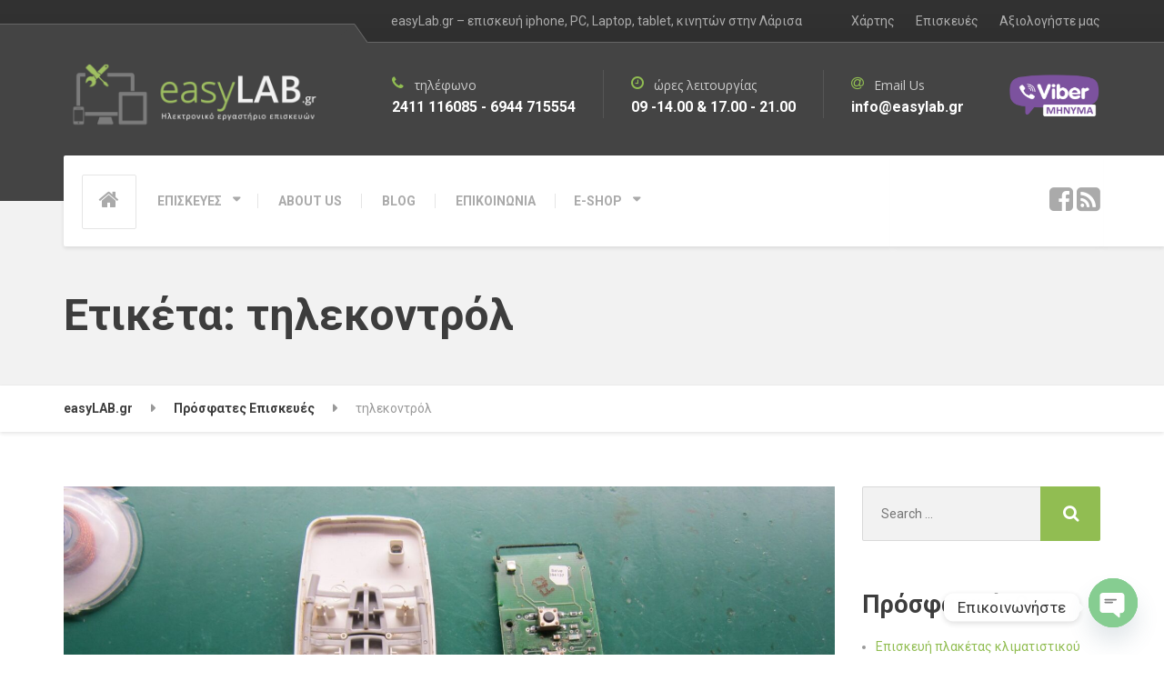

--- FILE ---
content_type: text/html; charset=UTF-8
request_url: https://www.easylab.gr/tag/%CF%84%CE%B7%CE%BB%CE%B5%CE%BA%CE%BF%CE%BD%CF%84%CF%81%CF%8C%CE%BB/
body_size: 24986
content:

<!DOCTYPE html>
<html lang="el" class="no-js">
	<head>
		<meta charset="UTF-8" />
		<meta name="viewport" content="width=device-width, initial-scale=1.0" />
		
		<title>easyLAB.gr - τηλεκοντρόλ</title>
<meta name='robots' content='max-image-preview:large' />
<script>window._wca = window._wca || [];</script>
<link rel='dns-prefetch' href='//www.googletagmanager.com' />
<link rel='dns-prefetch' href='//stats.wp.com' />
<link rel='dns-prefetch' href='//secure.gravatar.com' />
<link rel='dns-prefetch' href='//fonts.googleapis.com' />
<link rel='dns-prefetch' href='//v0.wordpress.com' />
<link rel="alternate" type="application/rss+xml" title="Ροή RSS &raquo; easyLAB.gr" href="https://www.easylab.gr/feed/" />
<link rel="alternate" type="application/rss+xml" title="Ροή Σχολίων &raquo; easyLAB.gr" href="https://www.easylab.gr/comments/feed/" />
<link rel="alternate" type="application/rss+xml" title="Ετικέτα ροής easyLAB.gr &raquo; τηλεκοντρόλ" href="https://www.easylab.gr/tag/%cf%84%ce%b7%ce%bb%ce%b5%ce%ba%ce%bf%ce%bd%cf%84%cf%81%cf%8c%ce%bb/feed/" />
<style id='wp-img-auto-sizes-contain-inline-css' type='text/css'>
img:is([sizes=auto i],[sizes^="auto," i]){contain-intrinsic-size:3000px 1500px}
/*# sourceURL=wp-img-auto-sizes-contain-inline-css */
</style>
<link rel='stylesheet' id='dashicons-css' href='https://www.easylab.gr/wp-includes/css/dashicons.min.css?ver=6.9' type='text/css' media='all' />
<link rel='stylesheet' id='post-views-counter-frontend-css' href='https://www.easylab.gr/wp-content/plugins/post-views-counter/css/frontend.css?ver=1.7.3' type='text/css' media='all' />
<style id='wp-emoji-styles-inline-css' type='text/css'>

	img.wp-smiley, img.emoji {
		display: inline !important;
		border: none !important;
		box-shadow: none !important;
		height: 1em !important;
		width: 1em !important;
		margin: 0 0.07em !important;
		vertical-align: -0.1em !important;
		background: none !important;
		padding: 0 !important;
	}
/*# sourceURL=wp-emoji-styles-inline-css */
</style>
<style id='wp-block-library-inline-css' type='text/css'>
:root{--wp-block-synced-color:#7a00df;--wp-block-synced-color--rgb:122,0,223;--wp-bound-block-color:var(--wp-block-synced-color);--wp-editor-canvas-background:#ddd;--wp-admin-theme-color:#007cba;--wp-admin-theme-color--rgb:0,124,186;--wp-admin-theme-color-darker-10:#006ba1;--wp-admin-theme-color-darker-10--rgb:0,107,160.5;--wp-admin-theme-color-darker-20:#005a87;--wp-admin-theme-color-darker-20--rgb:0,90,135;--wp-admin-border-width-focus:2px}@media (min-resolution:192dpi){:root{--wp-admin-border-width-focus:1.5px}}.wp-element-button{cursor:pointer}:root .has-very-light-gray-background-color{background-color:#eee}:root .has-very-dark-gray-background-color{background-color:#313131}:root .has-very-light-gray-color{color:#eee}:root .has-very-dark-gray-color{color:#313131}:root .has-vivid-green-cyan-to-vivid-cyan-blue-gradient-background{background:linear-gradient(135deg,#00d084,#0693e3)}:root .has-purple-crush-gradient-background{background:linear-gradient(135deg,#34e2e4,#4721fb 50%,#ab1dfe)}:root .has-hazy-dawn-gradient-background{background:linear-gradient(135deg,#faaca8,#dad0ec)}:root .has-subdued-olive-gradient-background{background:linear-gradient(135deg,#fafae1,#67a671)}:root .has-atomic-cream-gradient-background{background:linear-gradient(135deg,#fdd79a,#004a59)}:root .has-nightshade-gradient-background{background:linear-gradient(135deg,#330968,#31cdcf)}:root .has-midnight-gradient-background{background:linear-gradient(135deg,#020381,#2874fc)}:root{--wp--preset--font-size--normal:16px;--wp--preset--font-size--huge:42px}.has-regular-font-size{font-size:1em}.has-larger-font-size{font-size:2.625em}.has-normal-font-size{font-size:var(--wp--preset--font-size--normal)}.has-huge-font-size{font-size:var(--wp--preset--font-size--huge)}.has-text-align-center{text-align:center}.has-text-align-left{text-align:left}.has-text-align-right{text-align:right}.has-fit-text{white-space:nowrap!important}#end-resizable-editor-section{display:none}.aligncenter{clear:both}.items-justified-left{justify-content:flex-start}.items-justified-center{justify-content:center}.items-justified-right{justify-content:flex-end}.items-justified-space-between{justify-content:space-between}.screen-reader-text{border:0;clip-path:inset(50%);height:1px;margin:-1px;overflow:hidden;padding:0;position:absolute;width:1px;word-wrap:normal!important}.screen-reader-text:focus{background-color:#ddd;clip-path:none;color:#444;display:block;font-size:1em;height:auto;left:5px;line-height:normal;padding:15px 23px 14px;text-decoration:none;top:5px;width:auto;z-index:100000}html :where(.has-border-color){border-style:solid}html :where([style*=border-top-color]){border-top-style:solid}html :where([style*=border-right-color]){border-right-style:solid}html :where([style*=border-bottom-color]){border-bottom-style:solid}html :where([style*=border-left-color]){border-left-style:solid}html :where([style*=border-width]){border-style:solid}html :where([style*=border-top-width]){border-top-style:solid}html :where([style*=border-right-width]){border-right-style:solid}html :where([style*=border-bottom-width]){border-bottom-style:solid}html :where([style*=border-left-width]){border-left-style:solid}html :where(img[class*=wp-image-]){height:auto;max-width:100%}:where(figure){margin:0 0 1em}html :where(.is-position-sticky){--wp-admin--admin-bar--position-offset:var(--wp-admin--admin-bar--height,0px)}@media screen and (max-width:600px){html :where(.is-position-sticky){--wp-admin--admin-bar--position-offset:0px}}

/*# sourceURL=wp-block-library-inline-css */
</style><style id='global-styles-inline-css' type='text/css'>
:root{--wp--preset--aspect-ratio--square: 1;--wp--preset--aspect-ratio--4-3: 4/3;--wp--preset--aspect-ratio--3-4: 3/4;--wp--preset--aspect-ratio--3-2: 3/2;--wp--preset--aspect-ratio--2-3: 2/3;--wp--preset--aspect-ratio--16-9: 16/9;--wp--preset--aspect-ratio--9-16: 9/16;--wp--preset--color--black: #000000;--wp--preset--color--cyan-bluish-gray: #abb8c3;--wp--preset--color--white: #ffffff;--wp--preset--color--pale-pink: #f78da7;--wp--preset--color--vivid-red: #cf2e2e;--wp--preset--color--luminous-vivid-orange: #ff6900;--wp--preset--color--luminous-vivid-amber: #fcb900;--wp--preset--color--light-green-cyan: #7bdcb5;--wp--preset--color--vivid-green-cyan: #00d084;--wp--preset--color--pale-cyan-blue: #8ed1fc;--wp--preset--color--vivid-cyan-blue: #0693e3;--wp--preset--color--vivid-purple: #9b51e0;--wp--preset--gradient--vivid-cyan-blue-to-vivid-purple: linear-gradient(135deg,rgb(6,147,227) 0%,rgb(155,81,224) 100%);--wp--preset--gradient--light-green-cyan-to-vivid-green-cyan: linear-gradient(135deg,rgb(122,220,180) 0%,rgb(0,208,130) 100%);--wp--preset--gradient--luminous-vivid-amber-to-luminous-vivid-orange: linear-gradient(135deg,rgb(252,185,0) 0%,rgb(255,105,0) 100%);--wp--preset--gradient--luminous-vivid-orange-to-vivid-red: linear-gradient(135deg,rgb(255,105,0) 0%,rgb(207,46,46) 100%);--wp--preset--gradient--very-light-gray-to-cyan-bluish-gray: linear-gradient(135deg,rgb(238,238,238) 0%,rgb(169,184,195) 100%);--wp--preset--gradient--cool-to-warm-spectrum: linear-gradient(135deg,rgb(74,234,220) 0%,rgb(151,120,209) 20%,rgb(207,42,186) 40%,rgb(238,44,130) 60%,rgb(251,105,98) 80%,rgb(254,248,76) 100%);--wp--preset--gradient--blush-light-purple: linear-gradient(135deg,rgb(255,206,236) 0%,rgb(152,150,240) 100%);--wp--preset--gradient--blush-bordeaux: linear-gradient(135deg,rgb(254,205,165) 0%,rgb(254,45,45) 50%,rgb(107,0,62) 100%);--wp--preset--gradient--luminous-dusk: linear-gradient(135deg,rgb(255,203,112) 0%,rgb(199,81,192) 50%,rgb(65,88,208) 100%);--wp--preset--gradient--pale-ocean: linear-gradient(135deg,rgb(255,245,203) 0%,rgb(182,227,212) 50%,rgb(51,167,181) 100%);--wp--preset--gradient--electric-grass: linear-gradient(135deg,rgb(202,248,128) 0%,rgb(113,206,126) 100%);--wp--preset--gradient--midnight: linear-gradient(135deg,rgb(2,3,129) 0%,rgb(40,116,252) 100%);--wp--preset--font-size--small: 13px;--wp--preset--font-size--medium: 20px;--wp--preset--font-size--large: 36px;--wp--preset--font-size--x-large: 42px;--wp--preset--spacing--20: 0.44rem;--wp--preset--spacing--30: 0.67rem;--wp--preset--spacing--40: 1rem;--wp--preset--spacing--50: 1.5rem;--wp--preset--spacing--60: 2.25rem;--wp--preset--spacing--70: 3.38rem;--wp--preset--spacing--80: 5.06rem;--wp--preset--shadow--natural: 6px 6px 9px rgba(0, 0, 0, 0.2);--wp--preset--shadow--deep: 12px 12px 50px rgba(0, 0, 0, 0.4);--wp--preset--shadow--sharp: 6px 6px 0px rgba(0, 0, 0, 0.2);--wp--preset--shadow--outlined: 6px 6px 0px -3px rgb(255, 255, 255), 6px 6px rgb(0, 0, 0);--wp--preset--shadow--crisp: 6px 6px 0px rgb(0, 0, 0);}:where(.is-layout-flex){gap: 0.5em;}:where(.is-layout-grid){gap: 0.5em;}body .is-layout-flex{display: flex;}.is-layout-flex{flex-wrap: wrap;align-items: center;}.is-layout-flex > :is(*, div){margin: 0;}body .is-layout-grid{display: grid;}.is-layout-grid > :is(*, div){margin: 0;}:where(.wp-block-columns.is-layout-flex){gap: 2em;}:where(.wp-block-columns.is-layout-grid){gap: 2em;}:where(.wp-block-post-template.is-layout-flex){gap: 1.25em;}:where(.wp-block-post-template.is-layout-grid){gap: 1.25em;}.has-black-color{color: var(--wp--preset--color--black) !important;}.has-cyan-bluish-gray-color{color: var(--wp--preset--color--cyan-bluish-gray) !important;}.has-white-color{color: var(--wp--preset--color--white) !important;}.has-pale-pink-color{color: var(--wp--preset--color--pale-pink) !important;}.has-vivid-red-color{color: var(--wp--preset--color--vivid-red) !important;}.has-luminous-vivid-orange-color{color: var(--wp--preset--color--luminous-vivid-orange) !important;}.has-luminous-vivid-amber-color{color: var(--wp--preset--color--luminous-vivid-amber) !important;}.has-light-green-cyan-color{color: var(--wp--preset--color--light-green-cyan) !important;}.has-vivid-green-cyan-color{color: var(--wp--preset--color--vivid-green-cyan) !important;}.has-pale-cyan-blue-color{color: var(--wp--preset--color--pale-cyan-blue) !important;}.has-vivid-cyan-blue-color{color: var(--wp--preset--color--vivid-cyan-blue) !important;}.has-vivid-purple-color{color: var(--wp--preset--color--vivid-purple) !important;}.has-black-background-color{background-color: var(--wp--preset--color--black) !important;}.has-cyan-bluish-gray-background-color{background-color: var(--wp--preset--color--cyan-bluish-gray) !important;}.has-white-background-color{background-color: var(--wp--preset--color--white) !important;}.has-pale-pink-background-color{background-color: var(--wp--preset--color--pale-pink) !important;}.has-vivid-red-background-color{background-color: var(--wp--preset--color--vivid-red) !important;}.has-luminous-vivid-orange-background-color{background-color: var(--wp--preset--color--luminous-vivid-orange) !important;}.has-luminous-vivid-amber-background-color{background-color: var(--wp--preset--color--luminous-vivid-amber) !important;}.has-light-green-cyan-background-color{background-color: var(--wp--preset--color--light-green-cyan) !important;}.has-vivid-green-cyan-background-color{background-color: var(--wp--preset--color--vivid-green-cyan) !important;}.has-pale-cyan-blue-background-color{background-color: var(--wp--preset--color--pale-cyan-blue) !important;}.has-vivid-cyan-blue-background-color{background-color: var(--wp--preset--color--vivid-cyan-blue) !important;}.has-vivid-purple-background-color{background-color: var(--wp--preset--color--vivid-purple) !important;}.has-black-border-color{border-color: var(--wp--preset--color--black) !important;}.has-cyan-bluish-gray-border-color{border-color: var(--wp--preset--color--cyan-bluish-gray) !important;}.has-white-border-color{border-color: var(--wp--preset--color--white) !important;}.has-pale-pink-border-color{border-color: var(--wp--preset--color--pale-pink) !important;}.has-vivid-red-border-color{border-color: var(--wp--preset--color--vivid-red) !important;}.has-luminous-vivid-orange-border-color{border-color: var(--wp--preset--color--luminous-vivid-orange) !important;}.has-luminous-vivid-amber-border-color{border-color: var(--wp--preset--color--luminous-vivid-amber) !important;}.has-light-green-cyan-border-color{border-color: var(--wp--preset--color--light-green-cyan) !important;}.has-vivid-green-cyan-border-color{border-color: var(--wp--preset--color--vivid-green-cyan) !important;}.has-pale-cyan-blue-border-color{border-color: var(--wp--preset--color--pale-cyan-blue) !important;}.has-vivid-cyan-blue-border-color{border-color: var(--wp--preset--color--vivid-cyan-blue) !important;}.has-vivid-purple-border-color{border-color: var(--wp--preset--color--vivid-purple) !important;}.has-vivid-cyan-blue-to-vivid-purple-gradient-background{background: var(--wp--preset--gradient--vivid-cyan-blue-to-vivid-purple) !important;}.has-light-green-cyan-to-vivid-green-cyan-gradient-background{background: var(--wp--preset--gradient--light-green-cyan-to-vivid-green-cyan) !important;}.has-luminous-vivid-amber-to-luminous-vivid-orange-gradient-background{background: var(--wp--preset--gradient--luminous-vivid-amber-to-luminous-vivid-orange) !important;}.has-luminous-vivid-orange-to-vivid-red-gradient-background{background: var(--wp--preset--gradient--luminous-vivid-orange-to-vivid-red) !important;}.has-very-light-gray-to-cyan-bluish-gray-gradient-background{background: var(--wp--preset--gradient--very-light-gray-to-cyan-bluish-gray) !important;}.has-cool-to-warm-spectrum-gradient-background{background: var(--wp--preset--gradient--cool-to-warm-spectrum) !important;}.has-blush-light-purple-gradient-background{background: var(--wp--preset--gradient--blush-light-purple) !important;}.has-blush-bordeaux-gradient-background{background: var(--wp--preset--gradient--blush-bordeaux) !important;}.has-luminous-dusk-gradient-background{background: var(--wp--preset--gradient--luminous-dusk) !important;}.has-pale-ocean-gradient-background{background: var(--wp--preset--gradient--pale-ocean) !important;}.has-electric-grass-gradient-background{background: var(--wp--preset--gradient--electric-grass) !important;}.has-midnight-gradient-background{background: var(--wp--preset--gradient--midnight) !important;}.has-small-font-size{font-size: var(--wp--preset--font-size--small) !important;}.has-medium-font-size{font-size: var(--wp--preset--font-size--medium) !important;}.has-large-font-size{font-size: var(--wp--preset--font-size--large) !important;}.has-x-large-font-size{font-size: var(--wp--preset--font-size--x-large) !important;}
/*# sourceURL=global-styles-inline-css */
</style>

<style id='classic-theme-styles-inline-css' type='text/css'>
/*! This file is auto-generated */
.wp-block-button__link{color:#fff;background-color:#32373c;border-radius:9999px;box-shadow:none;text-decoration:none;padding:calc(.667em + 2px) calc(1.333em + 2px);font-size:1.125em}.wp-block-file__button{background:#32373c;color:#fff;text-decoration:none}
/*# sourceURL=/wp-includes/css/classic-themes.min.css */
</style>
<link rel='stylesheet' id='contact-form-7-css' href='https://www.easylab.gr/wp-content/plugins/contact-form-7/includes/css/styles.css?ver=6.1.4' type='text/css' media='all' />
<link rel='stylesheet' id='google_business_reviews_rating_wp_css-css' href='https://www.easylab.gr/wp-content/plugins/g-business-reviews-rating/wp/css/css.css?ver=6.9' type='text/css' media='all' />
<link rel='stylesheet' id='woocommerce-layout-css' href='https://www.easylab.gr/wp-content/plugins/woocommerce/assets/css/woocommerce-layout.css?ver=10.4.3' type='text/css' media='all' />
<style id='woocommerce-layout-inline-css' type='text/css'>

	.infinite-scroll .woocommerce-pagination {
		display: none;
	}
/*# sourceURL=woocommerce-layout-inline-css */
</style>
<link rel='stylesheet' id='woocommerce-smallscreen-css' href='https://www.easylab.gr/wp-content/plugins/woocommerce/assets/css/woocommerce-smallscreen.css?ver=10.4.3' type='text/css' media='only screen and (max-width: 767px)' />
<link rel='stylesheet' id='woocommerce-general-css' href='https://www.easylab.gr/wp-content/plugins/woocommerce/assets/css/woocommerce.css?ver=10.4.3' type='text/css' media='all' />
<style id='woocommerce-inline-inline-css' type='text/css'>
.woocommerce form .form-row .required { visibility: visible; }
/*# sourceURL=woocommerce-inline-inline-css */
</style>
<link rel='stylesheet' id='crp-style-grid-css' href='https://www.easylab.gr/wp-content/plugins/contextual-related-posts/css/grid.min.css?ver=4.1.0' type='text/css' media='all' />
<style id='crp-style-grid-inline-css' type='text/css'>

			.crp_related.crp-grid ul li a.crp_link {
				grid-template-rows: 120px auto;
			}
			.crp_related.crp-grid ul {
				grid-template-columns: repeat(auto-fill, minmax(186px, 1fr));
			}
			
/*# sourceURL=crp-style-grid-inline-css */
</style>
<link rel='stylesheet' id='repairpress-main-css' href='https://www.easylab.gr/wp-content/themes/repairpress-pt/style.css?ver=1.7.0' type='text/css' media='all' />
<link rel='stylesheet' id='repairpress-woocommerce-css' href='https://www.easylab.gr/wp-content/themes/repairpress-pt/woocommerce.css?ver=1.7.0' type='text/css' media='all' />
<style id='repairpress-woocommerce-inline-css' type='text/css'>
/* WP Customizer start */
.top-navigation .sub-menu > li > a { background-color: #323232; }
.top { background: #323232 linear-gradient(to bottom, #323232, #2f2f2f); }
.top { border-bottom-color: #656565; }
.top::before { border-top-color: #656565; }
.top::after { border-left-color: #656565; }
.top-navigation .sub-menu > li > a, .top-navigation .sub-menu > li > .sub-menu { border-color: #252525; }
.top, .top-navigation > li > a, .top-navigation .sub-menu > li > a { color: #adadad; }
.top-navigation > li > a:hover, .top-navigation > li > a:focus, .top-navigation .sub-menu > li > a:focus, .top-navigation .sub-menu > li > a:hover { color: #bababa; }
.header__container, .top::before, .top::after { background-color: #444444; }
.header__widgets, .header .icon-box__title { color: #cccccc; }
.header .icon-box__subtitle { color: #ffffff; }
.breadcrumbs { background-color: #ffffff; }
.breadcrumbs a { color: #3d3d3d; }
.breadcrumbs a:hover { color: #303030; }
.breadcrumbs span > span { color: #999999; }
.header__navigation { background-color: #ffffff; }
@media (min-width: 992px) { .header__navigation-widgets, .header__navigation-widgets::before, .header__navigation-widgets::after, .header__container::after, .header--no-nav-widgets .header__navigation::after { background-color: #ffffff; } }
@media (min-width: 992px) { .main-navigation > li > a, .home-icon, .main-navigation .menu-item-has-children::after { color: #aaaaaa; } }
@media (min-width: 992px) { .main-navigation > li > a:hover, .home-icon:hover, .home-icon:focus, .main-navigation > .current-menu-item > a:focus, .main-navigation > .current-menu-item > a:hover, .main-navigation > li:focus::after, .main-navigation > li:hover::after { color: #666666; } }
@media (min-width: 992px) { .main-navigation > li:focus > a::after, .main-navigation > li:hover > a::after { background-color: #666666; } }
@media (min-width: 992px) { .main-navigation > .current-menu-item > a, .main-navigation > .current-menu-item.menu-item-has-children::after, .main-navigation > .current-menu-item > a:hover, .main-navigation > .current-menu-item.menu-item-has-children:hover > a, .main-navigation > .current-menu-item.menu-item-has-children:focus::after, .main-navigation > .current-menu-item.menu-item-has-children:hover::after { color: #84b144; } }
@media (min-width: 992px) { .main-navigation > .current-menu-item > a::after, .main-navigation > .current-menu-item > a:focus::after, .main-navigation > .current-menu-item > a:hover::after, .main-navigation > .current-menu-item.menu-item-has-children:focus > a::after, .main-navigation > .current-menu-item.menu-item-has-children:hover > a::after { background-color: #84b144; } }
@media (min-width: 992px) { .main-navigation .sub-menu > li > a { background-color: #84b144; } }
@media (min-width: 992px) { .main-navigation .sub-menu > li:first-of-type { border-color: #77a437; } }
@media (min-width: 992px) { .main-navigation .sub-menu > li > a, .main-navigation .sub-menu .sub-menu > li > a { border-color: #98c558; } }
@media (min-width: 992px) { .main-navigation .sub-menu > li > a:hover { background-color: #98c558; } }
@media (min-width: 992px) { .main-navigation .sub-menu > li > a, .main-navigation .sub-menu > li > a:hover { color: #ffffff; } }
@media (max-width: 991px) { .main-navigation > li > a, .home-icon { color: #666666; } }
@media (max-width: 991px) { .home-icon:focus, .home-icon:hover, .main-navigation > li:hover > a, .main-navigation > li:focus > a { color: #333333; } }
@media (max-width: 991px) { .main-navigation .sub-menu > li > a { color: #999999; } }
@media (max-width: 991px) { .main-navigation .sub-menu > li > a:hover { color: #666666; } }
.main-title { background-color: #f2f2f2; }
.main-title { background-image: url(""); }
.main-title h1, .main-title h2 { color: #3d3d3d; }
.main-title h3 { color: #999999; }
body, .latest-news__excerpt, .content-area .icon-box__subtitle { color: #999999; }
.hentry .entry-content { color: #aaaaaa; }
h1, h2, h3, h4, h5, h6, hentry__title, .hentry__title a, .page-box__title a, .latest-news__title, .accordion__panel a, .icon-menu__link { color: #3d3d3d; }
.header .icon-box .fa, .content-area .icon-box .fa, .step:hover .step__number, .latest-news--more-news, .accordion .more-link:focus, .accordion .more-link:hover, a, .person-profile__social_icon:hover, .sidebar .widget_nav_menu .menu li.current-menu-item > a, body.woocommerce-page ul.products li.product a:hover img, .woocommerce ul.products li.product a:hover img, body.woocommerce-page ul.products li.product .price, .woocommerce ul.products li.product .price, body.woocommerce-page .star-rating, .woocommerce .star-rating, body.woocommerce-page div.product p.price, body.woocommerce-page p.stars a, body.woocommerce-page ul.product_list_widget .amount, .woocommerce.widget_shopping_cart .total .amount, body.woocommerce-page .widget_product_categories .product-categories li.current-cat>a, body.woocommerce-page nav.woocommerce-pagination ul li .prev, body.woocommerce-page nav.woocommerce-pagination ul li .next, body.woocommerce-page div.product .woocommerce-tabs ul.tabs li.active a { color: #91bd52; }
@media (min-width: 992px) { .social-icons__link:hover { color: #91bd52; } }
html body.woocommerce-page nav.woocommerce-pagination ul li .next:hover, html body.woocommerce-page nav.woocommerce-pagination ul li .prev:hover { color: #84b045; }
a:hover, a:focus { color: #6b972c; }
.btn-primary, .navbar-toggle, .person-profile__tag, .testimonial__carousel, .testimonial__carousel:focus, .widget_calendar caption, .widget_search .search-submit, .pagination .prev, .pagination .next, body.woocommerce-page .widget_shopping_cart_content .buttons .checkout, body.woocommerce-page button.button.alt, body.woocommerce-page .woocommerce-error a.button, body.woocommerce-page .woocommerce-info a.button, body.woocommerce-page .woocommerce-message a.button, .woocommerce-cart .wc-proceed-to-checkout a.checkout-button, body.woocommerce-page #payment #place_order, body.woocommerce-page #review_form #respond input#submit, body.woocommerce-page .widget_price_filter .ui-slider .ui-slider-handle, body.woocommerce-page .widget_price_filter .ui-slider .ui-slider-range, .woocommerce button.button.alt:disabled, .woocommerce button.button.alt:disabled:hover, .woocommerce button.button.alt:disabled[disabled], .woocommerce button.button.alt:disabled[disabled]:hover, body.woocommerce-page nav.woocommerce-pagination ul li .prev, body.woocommerce-page nav.woocommerce-pagination ul li .next, body.woocommerce-page span.onsale, .woocommerce span.onsale, body.woocommerce-page div.product .woocommerce-tabs ul.tabs li.active a::after, body.woocommerce-page .widget_product_search .search-field + input { background-color: #91bd52; }
.btn-primary:hover, .btn-primary:focus, .btn-primary.focus, .btn-primary:active, .btn-primary.active, .navbar-toggle:hover, .testimonial__carousel:hover, .widget_search .search-submit:hover, .widget_search .search-submit:focus, .pagination .prev:hover, .pagination .next:hover, body.woocommerce-page .widget_shopping_cart_content .buttons .checkout:hover, body.woocommerce-page button.button.alt:hover, body.woocommerce-page .woocommerce-error a.button:hover, body.woocommerce-page .woocommerce-info a.button:hover, body.woocommerce-page .woocommerce-message a.button:hover, .woocommerce-cart .wc-proceed-to-checkout a.checkout-button:hover, body.woocommerce-page #payment #place_order:hover, body.woocommerce-page #review_form #respond input#submit:hover, body.woocommerce-page nav.woocommerce-pagination ul li .prev:hover, body.woocommerce-page nav.woocommerce-pagination ul li .next:hover, body.woocommerce-page .widget_product_search .search-field + input:hover, body.woocommerce-page .widget_product_search .search-field + input:focus { background-color: #84b045; }
.btn-primary, .pagination .prev, .pagination .next, body.woocommerce-page .widget_shopping_cart_content .buttons .checkout { border-color: #91bd52; }
.btn-primary:hover, .btn-primary:focus, .btn-primary.focus, .btn-primary:active, .btn-primary.active, .pagination .prev:hover, .pagination .next:hover { border-color: #84b045; }
.footer-top { background-color: #444444; }
.footer-top__headings { color: #ffffff; }
.footer-top, .footer-top .textwidget { color: #cccccc; }
.footer-top .widget_nav_menu .menu a { color: #cccccc; }
.footer { background-color: #333333; }
.footer-bottom { color: #adadad; }
.footer-bottom a { color: #ffffff; }
/* WP Customizer end */
@media (min-width: 992px) { .header__logo img { margin-top: 0px; } }

/*# sourceURL=repairpress-woocommerce-inline-css */
</style>
<link rel='stylesheet' id='google-fonts-css' href='//fonts.googleapis.com/css?family=Roboto%3A400%2C700%7COpen+Sans%3A400%2C700&#038;subset=latin' type='text/css' media='all' />
<link rel='stylesheet' id='slb_core-css' href='https://www.easylab.gr/wp-content/plugins/simple-lightbox/client/css/app.css?ver=2.9.4' type='text/css' media='all' />
<link rel='stylesheet' id='chaty-front-css-css' href='https://www.easylab.gr/wp-content/plugins/chaty/css/chaty-front.min.css?ver=3.5.11747741777' type='text/css' media='all' />
<script type="text/javascript" id="woocommerce-google-analytics-integration-gtag-js-after">
/* <![CDATA[ */
/* Google Analytics for WooCommerce (gtag.js) */
					window.dataLayer = window.dataLayer || [];
					function gtag(){dataLayer.push(arguments);}
					// Set up default consent state.
					for ( const mode of [{"analytics_storage":"denied","ad_storage":"denied","ad_user_data":"denied","ad_personalization":"denied","region":["AT","BE","BG","HR","CY","CZ","DK","EE","FI","FR","DE","GR","HU","IS","IE","IT","LV","LI","LT","LU","MT","NL","NO","PL","PT","RO","SK","SI","ES","SE","GB","CH"]}] || [] ) {
						gtag( "consent", "default", { "wait_for_update": 500, ...mode } );
					}
					gtag("js", new Date());
					gtag("set", "developer_id.dOGY3NW", true);
					gtag("config", "G-51VQLS8SJZ", {"track_404":true,"allow_google_signals":true,"logged_in":false,"linker":{"domains":[],"allow_incoming":false},"custom_map":{"dimension1":"logged_in"}});
//# sourceURL=woocommerce-google-analytics-integration-gtag-js-after
/* ]]> */
</script>
<script type="text/javascript" src="https://www.easylab.gr/wp-includes/js/jquery/jquery.min.js?ver=3.7.1" id="jquery-core-js"></script>
<script type="text/javascript" src="https://www.easylab.gr/wp-includes/js/jquery/jquery-migrate.min.js?ver=3.4.1" id="jquery-migrate-js"></script>
<script type="text/javascript" src="https://www.easylab.gr/wp-content/plugins/g-business-reviews-rating/wp/js/js.js?ver=6.9" id="google_business_reviews_rating_wp_js-js"></script>
<script type="text/javascript" id="jquery-remove-uppercase-accents-js-extra">
/* <![CDATA[ */
var rua = {"accents":[{"original":"\u0386\u0399","convert":"\u0391\u03aa"},{"original":"\u0386\u03a5","convert":"\u0391\u03ab"},{"original":"\u0388\u0399","convert":"\u0395\u03aa"},{"original":"\u038c\u0399","convert":"\u039f\u03aa"},{"original":"\u0388\u03a5","convert":"\u0395\u03ab"},{"original":"\u038c\u03a5","convert":"\u039f\u03ab"},{"original":"\u03ac\u03b9","convert":"\u03b1\u03ca"},{"original":"\u03ad\u03b9","convert":"\u03b5\u03ca"},{"original":"\u0386\u03c5","convert":"\u03b1\u03cb"},{"original":"\u03ac\u03c5","convert":"\u03b1\u03cb"},{"original":"\u03cc\u03b9","convert":"\u03bf\u03ca"},{"original":"\u0388\u03c5","convert":"\u03b5\u03cb"},{"original":"\u03ad\u03c5","convert":"\u03b5\u03cb"},{"original":"\u03cc\u03c5","convert":"\u03bf\u03cb"},{"original":"\u038c\u03c5","convert":"\u03bf\u03cb"},{"original":"\u0386","convert":"\u0391"},{"original":"\u03ac","convert":"\u03b1"},{"original":"\u0388","convert":"\u0395"},{"original":"\u03ad","convert":"\u03b5"},{"original":"\u0389","convert":"\u0397"},{"original":"\u03ae","convert":"\u03b7"},{"original":"\u038a","convert":"\u0399"},{"original":"\u03aa","convert":"\u0399"},{"original":"\u03af","convert":"\u03b9"},{"original":"\u0390","convert":"\u03ca"},{"original":"\u038c","convert":"\u039f"},{"original":"\u03cc","convert":"\u03bf"},{"original":"\u038e","convert":"\u03a5"},{"original":"\u03cd","convert":"\u03c5"},{"original":"\u03b0","convert":"\u03cb"},{"original":"\u038f","convert":"\u03a9"},{"original":"\u03ce","convert":"\u03c9"}],"selectors":"","selAction":""};
//# sourceURL=jquery-remove-uppercase-accents-js-extra
/* ]]> */
</script>
<script type="text/javascript" src="https://www.easylab.gr/wp-content/plugins/remove-uppercase-accents/js/jquery.remove-uppercase-accents.js?ver=6.9" id="jquery-remove-uppercase-accents-js"></script>
<script type="text/javascript" src="https://www.easylab.gr/wp-content/plugins/woocommerce/assets/js/jquery-blockui/jquery.blockUI.min.js?ver=2.7.0-wc.10.4.3" id="wc-jquery-blockui-js" defer="defer" data-wp-strategy="defer"></script>
<script type="text/javascript" id="wc-add-to-cart-js-extra">
/* <![CDATA[ */
var wc_add_to_cart_params = {"ajax_url":"/wp-admin/admin-ajax.php","wc_ajax_url":"/?wc-ajax=%%endpoint%%","i18n_view_cart":"\u039a\u03b1\u03bb\u03ac\u03b8\u03b9","cart_url":"https://www.easylab.gr/e-shop/cart/","is_cart":"","cart_redirect_after_add":"no"};
//# sourceURL=wc-add-to-cart-js-extra
/* ]]> */
</script>
<script type="text/javascript" src="https://www.easylab.gr/wp-content/plugins/woocommerce/assets/js/frontend/add-to-cart.min.js?ver=10.4.3" id="wc-add-to-cart-js" defer="defer" data-wp-strategy="defer"></script>
<script type="text/javascript" src="https://www.easylab.gr/wp-content/plugins/woocommerce/assets/js/js-cookie/js.cookie.min.js?ver=2.1.4-wc.10.4.3" id="wc-js-cookie-js" defer="defer" data-wp-strategy="defer"></script>
<script type="text/javascript" id="woocommerce-js-extra">
/* <![CDATA[ */
var woocommerce_params = {"ajax_url":"/wp-admin/admin-ajax.php","wc_ajax_url":"/?wc-ajax=%%endpoint%%","i18n_password_show":"\u0395\u03bc\u03c6\u03ac\u03bd\u03b9\u03c3\u03b7 \u03c3\u03c5\u03bd\u03b8\u03b7\u03bc\u03b1\u03c4\u03b9\u03ba\u03bf\u03cd","i18n_password_hide":"\u0391\u03c0\u03cc\u03ba\u03c1\u03c5\u03c8\u03b7 \u03c3\u03c5\u03bd\u03b8\u03b7\u03bc\u03b1\u03c4\u03b9\u03ba\u03bf\u03cd"};
//# sourceURL=woocommerce-js-extra
/* ]]> */
</script>
<script type="text/javascript" src="https://www.easylab.gr/wp-content/plugins/woocommerce/assets/js/frontend/woocommerce.min.js?ver=10.4.3" id="woocommerce-js" defer="defer" data-wp-strategy="defer"></script>
<script type="text/javascript" id="WCPAY_ASSETS-js-extra">
/* <![CDATA[ */
var wcpayAssets = {"url":"https://www.easylab.gr/wp-content/plugins/woocommerce-payments/dist/"};
//# sourceURL=WCPAY_ASSETS-js-extra
/* ]]> */
</script>
<script type="text/javascript" src="https://www.easylab.gr/wp-content/themes/repairpress-pt/assets/js/modernizr.custom.24530.js" id="repairpress-modernizr-js"></script>
<script type="text/javascript" src="https://www.easylab.gr/wp-content/themes/repairpress-pt/bower_components/picturefill/dist/picturefill.min.js?ver=2.2.1" id="repairpress-picturefill-js"></script>
<script type="text/javascript" src="https://stats.wp.com/s-202605.js" id="woocommerce-analytics-js" defer="defer" data-wp-strategy="defer"></script>
<link rel="https://api.w.org/" href="https://www.easylab.gr/wp-json/" /><link rel="alternate" title="JSON" type="application/json" href="https://www.easylab.gr/wp-json/wp/v2/tags/251" /><link rel="EditURI" type="application/rsd+xml" title="RSD" href="https://www.easylab.gr/xmlrpc.php?rsd" />
<meta name="generator" content="WordPress 6.9" />
<meta name="generator" content="WooCommerce 10.4.3" />
	<style>img#wpstats{display:none}</style>
		<!-- Analytics by WP Statistics - https://wp-statistics.com -->
<!-- Google site verification - Google for WooCommerce -->
<meta name="google-site-verification" content="_KJ4RnKT95XA4a_bppAIRZsBz8S1O6_no_rAn_v1aaA" />
	<noscript><style>.woocommerce-product-gallery{ opacity: 1 !important; }</style></noscript>
	<style type="text/css">.recentcomments a{display:inline !important;padding:0 !important;margin:0 !important;}</style><meta name="description" content="Posts about τηλεκοντρόλ written by admin" />

<!-- Jetpack Open Graph Tags -->
<meta property="og:type" content="website" />
<meta property="og:title" content="easyLAB.gr - τηλεκοντρόλ" />
<meta property="og:url" content="https://www.easylab.gr/tag/%cf%84%ce%b7%ce%bb%ce%b5%ce%ba%ce%bf%ce%bd%cf%84%cf%81%cf%8c%ce%bb/" />
<meta property="og:site_name" content="easyLAB.gr" />
<meta property="og:image" content="https://www.easylab.gr/wp-content/uploads/2022/09/cropped-305261514_579875217005444_5317103135547003027_n.jpg" />
<meta property="og:image:width" content="512" />
<meta property="og:image:height" content="512" />
<meta property="og:image:alt" content="" />
<meta property="og:locale" content="el_GR" />

<!-- End Jetpack Open Graph Tags -->
<link rel="icon" href="https://www.easylab.gr/wp-content/uploads/2022/09/cropped-305261514_579875217005444_5317103135547003027_n-32x32.jpg" sizes="32x32" />
<link rel="icon" href="https://www.easylab.gr/wp-content/uploads/2022/09/cropped-305261514_579875217005444_5317103135547003027_n-192x192.jpg" sizes="192x192" />
<link rel="apple-touch-icon" href="https://www.easylab.gr/wp-content/uploads/2022/09/cropped-305261514_579875217005444_5317103135547003027_n-180x180.jpg" />
<meta name="msapplication-TileImage" content="https://www.easylab.gr/wp-content/uploads/2022/09/cropped-305261514_579875217005444_5317103135547003027_n-270x270.jpg" />
	<link rel='stylesheet' id='wc-blocks-style-css' href='https://www.easylab.gr/wp-content/plugins/woocommerce/assets/client/blocks/wc-blocks.css?ver=wc-10.4.3' type='text/css' media='all' />
</head>

	<body class="archive tag tag-251 wp-theme-repairpress-pt theme-repairpress-pt woocommerce-no-js">
		<div class="boxed-container">

	<header>
				<div class="top">
			<div class="container">
				<div class="top__tagline">
					easyLab.gr &#8211; επισκευή iphone, PC, Laptop, tablet, κινητών στην Λάρισα				</div>
				<!-- Top Menu -->
				<nav class="top__menu" aria-label="Top Menu">
					<ul id="menu-top-menu" class="top-navigation  js-dropdown" role="menubar"><li id="menu-item-33" class="menu-item menu-item-type-custom menu-item-object-custom menu-item-33"><a target="_blank" href="https://g.page/easylabgrlar?share">Χάρτης</a></li>
<li id="menu-item-34" class="menu-item menu-item-type-custom menu-item-object-custom menu-item-34"><a target="_blank" href="https://www.easylab.gr/?page_id=503">Επισκευές</a></li>
<li id="menu-item-1646" class="menu-item menu-item-type-custom menu-item-object-custom menu-item-1646"><a href="https://www.easylab.gr/?page_id=2004">Αξιολογήστε μας</a></li>
</ul>				</nav>
			</div>
		</div>
	
		<div class="header__container">
			<div class="container">
				<div class="header">
					<div class="header__logo">
						<a href="https://www.easylab.gr/">
															<img src="https://www.easylab.gr/wp-content/uploads/2017/06/logo_high_res.png" alt="easyLAB.gr" srcset="https://www.easylab.gr/wp-content/uploads/2017/06/logo_high_res.png, https://www.easylab.gr/wp-content/uploads/2017/06/logo_high_res.png 2x" class="img-responsive"  width="600" height="160"  />
													</a>
						<button type="button" class="navbar-toggle" data-toggle="collapse" data-target="#repairpress-navbar-collapse">
							<span class="navbar-toggle__text">MENU</span>
							<span class="navbar-toggle__icon-bar">
								<span class="icon-bar"></span>
								<span class="icon-bar"></span>
								<span class="icon-bar"></span>
							</span>
						</button>
					</div>
					<div class="header__navigation  js-sticky-offset">
						<nav class="collapse  navbar-collapse" aria-label="Main Menu" id="repairpress-navbar-collapse">
							<!-- Home Icon in Navigation -->
														<a class="home-icon" href="https://www.easylab.gr/">
								<i class="fa fa-home"></i>
							</a>
							<ul id="menu-main-menu" class="main-navigation  js-main-nav" role="menubar"><li id="menu-item-21" class="menu-item menu-item-type-post_type menu-item-object-page menu-item-has-children menu-item-21" aria-haspopup="true" aria-expanded="false" tabindex="0"><a href="https://www.easylab.gr/our-services/">ΕΠΙΣΚΕΥΕΣ</a>
<ul class="sub-menu">
	<li id="menu-item-369" class="menu-item menu-item-type-post_type menu-item-object-page menu-item-369"><a title="3G,3Gs,4,4s,5,5c,5S,6,6+" href="https://www.easylab.gr/our-services/mac-pc-repair/">iPhone</a></li>
	<li id="menu-item-370" class="menu-item menu-item-type-post_type menu-item-object-page menu-item-370"><a title="1,2,3,4,Air,Mini" href="https://www.easylab.gr/our-services/broken-glass-repair/">iPad</a></li>
	<li id="menu-item-371" class="menu-item menu-item-type-post_type menu-item-object-page menu-item-371"><a title="επισκευές υπολογιστών" href="https://www.easylab.gr/our-services/tablet-ipad-repair/">Η/Υ &#8211; Laptop</a></li>
	<li id="menu-item-372" class="menu-item menu-item-type-post_type menu-item-object-page menu-item-372"><a title="LG, Samsung, Nokia, Htc, Lenovο&#8230;" href="https://www.easylab.gr/our-services/game-consoles-repair/">Επισκευή κινητών</a></li>
	<li id="menu-item-373" class="menu-item menu-item-type-post_type menu-item-object-page menu-item-373"><a title="Asus, Samsung, Toshiba, Lenovο&#8230;" href="https://www.easylab.gr/our-services/phone-unlocking/">Επισκευή Tablet</a></li>
	<li id="menu-item-1324" class="menu-item menu-item-type-post_type menu-item-object-page menu-item-1324"><a href="https://www.easylab.gr/our-services/water-damage-repair/">Αντικατάσταση μπαταρίας</a></li>
	<li id="menu-item-1323" class="menu-item menu-item-type-post_type menu-item-object-page menu-item-1323"><a href="https://www.easylab.gr/our-services/%ce%b1%ce%bd%cf%84%ce%b9%ce%ba%ce%b1%cf%84%ce%ac%cf%83%cf%84%ce%b1%cf%83%ce%b7-%ce%bc%cf%80%ce%b1%cf%84%ce%b1%cf%81%ce%b9%cf%8e%ce%bd-%ce%b5%cf%81%ce%b3%ce%b1%ce%bb%ce%b5%ce%af%cf%89%ce%bd/">Ανακατασκευή Μπαταριών</a></li>
	<li id="menu-item-1829" class="menu-item menu-item-type-post_type menu-item-object-page menu-item-1829"><a href="https://www.easylab.gr/our-services/%ce%b5%cf%80%ce%b9%cf%83%ce%ba%ce%b5%cf%85%ce%b7-smart-tv/">Επισκευή Τηλεόρασης</a></li>
	<li id="menu-item-1830" class="menu-item menu-item-type-post_type menu-item-object-page menu-item-1830"><a href="https://www.easylab.gr/our-services/%ce%b5%cf%80%ce%b9%cf%83%ce%ba%ce%b5%cf%85%ce%b7-%cf%80%ce%bb%ce%b1%ce%ba%ce%b5%cf%84%cf%89%ce%bd/">Επισκευή Πλακετών</a></li>
	<li id="menu-item-1915" class="menu-item menu-item-type-post_type menu-item-object-page menu-item-1915"><a href="https://www.easylab.gr/our-services/%cf%85%cf%80%ce%b7%cf%81%ce%b5%cf%83%ce%af%ce%b1-%ce%b8%ce%b5%cf%81%ce%bc%ce%bf%ce%b3%cf%81%ce%b1%cf%86%ce%af%ce%b1%cf%82/">Υπηρεσία Θερμογραφίας</a></li>
	<li id="menu-item-2151" class="menu-item menu-item-type-post_type menu-item-object-page menu-item-2151"><a href="https://www.easylab.gr/our-services/%ce%b5%cf%80%ce%b9%cf%83%ce%ba%ce%b5%cf%85%ce%ae-%cf%84%ce%b7%ce%bb%ce%b5%ce%ba%ce%bf%ce%bd%cf%84%cf%81%cf%8c%ce%bb-%ce%ba%ce%bb%ce%b5%ce%b9%ce%b4%ce%b9%ce%bf%cf%8d-%ce%b1%cf%85%cf%84%ce%bf%ce%ba/">Επισκευή Τηλεκοντρόλ</a></li>
</ul>
</li>
<li id="menu-item-506" class="menu-item menu-item-type-post_type menu-item-object-page menu-item-506"><a href="https://www.easylab.gr/about-us/">ABOUT US</a></li>
<li id="menu-item-19" class="menu-item menu-item-type-post_type menu-item-object-page current_page_parent menu-item-19"><a href="https://www.easylab.gr/latest-news/">BLOG</a></li>
<li id="menu-item-18" class="menu-item menu-item-type-post_type menu-item-object-page menu-item-18"><a href="https://www.easylab.gr/contact-us/">ΕΠΙΚΟΙΝΩΝΙΑ</a></li>
<li id="menu-item-2598" class="menu-item menu-item-type-post_type menu-item-object-page menu-item-has-children menu-item-2598" aria-haspopup="true" aria-expanded="false" tabindex="0"><a href="https://www.easylab.gr/e-shop/">E-SHOP</a>
<ul class="sub-menu">
	<li id="menu-item-2605" class="menu-item menu-item-type-post_type menu-item-object-page menu-item-2605"><a href="https://www.easylab.gr/e-shop/">Αρχική</a></li>
	<li id="menu-item-2601" class="menu-item menu-item-type-post_type menu-item-object-page menu-item-2601"><a href="https://www.easylab.gr/e-shop/cart/">Το Καλάθι μου</a></li>
	<li id="menu-item-2599" class="menu-item menu-item-type-post_type menu-item-object-page menu-item-2599"><a href="https://www.easylab.gr/e-shop/my-account/">Ο Λογαριασμός μου</a></li>
	<li id="menu-item-2600" class="menu-item menu-item-type-post_type menu-item-object-page menu-item-2600"><a href="https://www.easylab.gr/e-shop/checkout/">Checkout</a></li>
</ul>
</li>
</ul>						</nav>
					</div>
					<div class="header__widgets">
						<div class="widget  widget-icon-box">
			<div class="icon-box">
	
		<i class="fa  fa-phone  fa-3x"></i>
		<div class="icon-box__text">
			<h4 class="icon-box__title">τηλέφωνο</h4>
			<span class="icon-box__subtitle">2411 116085 - 6944 715554</span>
		</div>

			</div>
	
</div><div class="widget  widget-icon-box">
			<div class="icon-box">
	
		<i class="fa  fa-clock-o  fa-3x"></i>
		<div class="icon-box__text">
			<h4 class="icon-box__title">ώρες λειτουργίας</h4>
			<span class="icon-box__subtitle">09 -14.00 &amp; 17.00 - 21.00</span>
		</div>

			</div>
	
</div><div class="widget  widget-icon-box">
			<div class="icon-box">
	
		<i class="fa  fa-at  fa-3x"></i>
		<div class="icon-box__text">
			<h4 class="icon-box__title">Email Us</h4>
			<span class="icon-box__subtitle">info@easylab.gr</span>
		</div>

			</div>
	
</div><div class="widget  widget_black_studio_tinymce"><div class="textwidget"><p><a href="viber://chat?number=306944715554"><img style="margin-left: 20px; margin-top: 5px;" src="https://www.easylab.gr/wp-content/uploads/2023/11/Viber_logo.png" alt="" width="100" height="47" /></a></p>
</div></div>					</div>
										<div class="header__navigation-widgets">
						<div class="widget_text widget  widget_custom_html"><div class="textwidget custom-html-widget"><a href="viber://chat?number=306944715554" class="viber_img_link"><i class="fa-brands fa-viber" style="font-size: 30px;"></i>
</a></div></div><div class="widget  widget-social-icons">
			<a class="social-icons__link" href="https://www.facebook.com/EasyLab.gr/" target="_blank"><i class="fa  fa-facebook-square"></i></a>
			<a class="social-icons__link" href="http://feeds.feedburner.com/easylab/atkb" target="_blank"><i class="fa  fa-rss-square"></i></a>
	
</div>					</div>
									</div>
			</div>
		</div>
	</header>
<div class="main-title" style="">
	<div class="container">
		
		<h1 class="main-title__primary">Ετικέτα: <span>τηλεκοντρόλ</span></h1>
			</div>
</div>	<div class="breadcrumbs">
		<div class="container">
			<span property="itemListElement" typeof="ListItem"><a property="item" typeof="WebPage" title="Go to easyLAB.gr." href="https://www.easylab.gr" class="home" ><span property="name">easyLAB.gr</span></a><meta property="position" content="1"></span><span property="itemListElement" typeof="ListItem"><a property="item" typeof="WebPage" title="Go to Πρόσφατες Επισκευές." href="https://www.easylab.gr/latest-news/" class="post-root post post-post" ><span property="name">Πρόσφατες Επισκευές</span></a><meta property="position" content="2"></span><span property="itemListElement" typeof="ListItem"><span property="name" class="archive taxonomy post_tag current-item">τηλεκοντρόλ</span><meta property="url" content="https://www.easylab.gr/tag/%cf%84%ce%b7%ce%bb%ce%b5%ce%ba%ce%bf%ce%bd%cf%84%cf%81%cf%8c%ce%bb/"><meta property="position" content="3"></span>		</div>
	</div>

	<div id="primary" class="content-area  container">
		<div class="row">
			<main id="main" class="site-main  col-xs-12  col-md-9" role="main">
				
										
						
<article id="post-6026" class="clearfix post-6026 post type-post status-publish format-standard has-post-thumbnail hentry category-258 tag-button tag-selve tag-251">
	<header class="hentry__header">
					<a href="https://www.easylab.gr/%ce%b5%cf%80%ce%b9%cf%83%ce%ba%ce%b5%cf%85%ce%ae-%cf%84%ce%b7%ce%bb%ce%b5%ce%ba%ce%bf%ce%bd%cf%84%cf%81%cf%8c%ce%bb-%ce%b1%cf%85%cf%84%ce%bf%ce%bc%ce%b1%cf%84%ce%b9%cf%83%ce%bc%ce%bf%cf%8d/">
				<img width="2400" height="1349" src="https://www.easylab.gr/wp-content/uploads/2025/12/IMG_0004-1.jpg" class="img-responsive wp-post-image" alt="" decoding="async" fetchpriority="high" srcset="https://www.easylab.gr/wp-content/uploads/2025/12/IMG_0004-1.jpg 2400w, https://www.easylab.gr/wp-content/uploads/2025/12/IMG_0004-1-1920x1079.jpg 1920w, https://www.easylab.gr/wp-content/uploads/2025/12/IMG_0004-1-768x432.jpg 768w, https://www.easylab.gr/wp-content/uploads/2025/12/IMG_0004-1-1536x863.jpg 1536w, https://www.easylab.gr/wp-content/uploads/2025/12/IMG_0004-1-2048x1151.jpg 2048w, https://www.easylab.gr/wp-content/uploads/2025/12/IMG_0004-1-600x337.jpg 600w" sizes="(max-width: 2400px) 100vw, 2400px" />			</a>
		
					<div class="hentry__meta  meta">
		<span class="vcard  author">
		<span class="meta__author">By <span class="fn">admin</span></span>
	</span>
			<span class="meta__separator">/</span>
		<span class="meta__categories"> <a href="https://www.easylab.gr/category/%ce%b5%cf%80%ce%b9%cf%83%ce%ba%ce%b5%cf%85%ce%ae-%cf%80%ce%bb%ce%b1%ce%ba%ce%ad%cf%84%ce%b1%cf%82/" rel="category tag">Επισκευή Πλακέτας</a></span>
				<span class="meta__separator">/</span>
		<span class="meta__tags"> <a href="https://www.easylab.gr/tag/button/" rel="tag">button</a> &bull; <a href="https://www.easylab.gr/tag/selve/" rel="tag">SELVE</a> &bull; <a href="https://www.easylab.gr/tag/%cf%84%ce%b7%ce%bb%ce%b5%ce%ba%ce%bf%ce%bd%cf%84%cf%81%cf%8c%ce%bb/" rel="tag">τηλεκοντρόλ</a></span>
		<span class="meta__separator">/</span>
	<span class="meta__comments"><a href="https://www.easylab.gr/%ce%b5%cf%80%ce%b9%cf%83%ce%ba%ce%b5%cf%85%ce%ae-%cf%84%ce%b7%ce%bb%ce%b5%ce%ba%ce%bf%ce%bd%cf%84%cf%81%cf%8c%ce%bb-%ce%b1%cf%85%cf%84%ce%bf%ce%bc%ce%b1%cf%84%ce%b9%cf%83%ce%bc%ce%bf%cf%8d/#respond">0 Comments</a></span>
</div>		
		<div class="hentry__title-row">
							
	<time datetime="2025-12-28T14:59:56+02:00" class="published  hentry__date">
		<span class="hentry__date-day">
			28		</span>
		<span class="hentry__date-month">
			Δεκ		</span>
	</time>

	<time class="hidden  updated">
		28 Δεκεμβρίου, 2025	</time>

						<h2 class="hentry__title  entry-title"><a href="https://www.easylab.gr/%ce%b5%cf%80%ce%b9%cf%83%ce%ba%ce%b5%cf%85%ce%ae-%cf%84%ce%b7%ce%bb%ce%b5%ce%ba%ce%bf%ce%bd%cf%84%cf%81%cf%8c%ce%bb-%ce%b1%cf%85%cf%84%ce%bf%ce%bc%ce%b1%cf%84%ce%b9%cf%83%ce%bc%ce%bf%cf%8d/" rel="bookmark">Επισκευή τηλεκοντρόλ αυτοματισμού</a></h2>		</div>

	</header><!-- .hentry__header -->

	<div class="entry-content">
		<p>Το παρακάτω τηλεκοντρόλ αυτοματισμού σπιτιού ήρθε στο εργαστήριο μας με εμφανή οξείδωση στην πλακέτα. Για την επισκευή έγινε αντικατάσταση των button και εσωτερικός καθαρισμός.</p>
<p><img decoding="async" class="alignnone size-medium wp-image-6032" src="https://www.easylab.gr/wp-content/uploads/2025/12/IMG_0009-1-1920x1079.jpg" alt="" width="1920" height="1079" srcset="https://www.easylab.gr/wp-content/uploads/2025/12/IMG_0009-1-1920x1079.jpg 1920w, https://www.easylab.gr/wp-content/uploads/2025/12/IMG_0009-1-768x432.jpg 768w, https://www.easylab.gr/wp-content/uploads/2025/12/IMG_0009-1-1536x863.jpg 1536w, https://www.easylab.gr/wp-content/uploads/2025/12/IMG_0009-1-2048x1151.jpg 2048w, https://www.easylab.gr/wp-content/uploads/2025/12/IMG_0009-1-600x337.jpg 600w" sizes="(max-width: 1920px) 100vw, 1920px" /> <img decoding="async" class="alignnone size-medium wp-image-6031" src="https://www.easylab.gr/wp-content/uploads/2025/12/IMG_0008-1-1920x1079.jpg" alt="" width="1920" height="1079" srcset="https://www.easylab.gr/wp-content/uploads/2025/12/IMG_0008-1-1920x1079.jpg 1920w, https://www.easylab.gr/wp-content/uploads/2025/12/IMG_0008-1-768x432.jpg 768w, https://www.easylab.gr/wp-content/uploads/2025/12/IMG_0008-1-1536x863.jpg 1536w, https://www.easylab.gr/wp-content/uploads/2025/12/IMG_0008-1-2048x1151.jpg 2048w, https://www.easylab.gr/wp-content/uploads/2025/12/IMG_0008-1-600x337.jpg 600w" sizes="(max-width: 1920px) 100vw, 1920px" /> <img loading="lazy" decoding="async" class="alignnone size-medium wp-image-6030" src="https://www.easylab.gr/wp-content/uploads/2025/12/IMG_0007-1-1920x1079.jpg" alt="" width="1920" height="1079" srcset="https://www.easylab.gr/wp-content/uploads/2025/12/IMG_0007-1-1920x1079.jpg 1920w, https://www.easylab.gr/wp-content/uploads/2025/12/IMG_0007-1-768x432.jpg 768w, https://www.easylab.gr/wp-content/uploads/2025/12/IMG_0007-1-1536x863.jpg 1536w, https://www.easylab.gr/wp-content/uploads/2025/12/IMG_0007-1-2048x1151.jpg 2048w, https://www.easylab.gr/wp-content/uploads/2025/12/IMG_0007-1-600x337.jpg 600w" sizes="auto, (max-width: 1920px) 100vw, 1920px" /> <img loading="lazy" decoding="async" class="alignnone size-medium wp-image-6029" src="https://www.easylab.gr/wp-content/uploads/2025/12/IMG_0006-1-1920x1079.jpg" alt="" width="1920" height="1079" srcset="https://www.easylab.gr/wp-content/uploads/2025/12/IMG_0006-1-1920x1079.jpg 1920w, https://www.easylab.gr/wp-content/uploads/2025/12/IMG_0006-1-768x432.jpg 768w, https://www.easylab.gr/wp-content/uploads/2025/12/IMG_0006-1-1536x863.jpg 1536w, https://www.easylab.gr/wp-content/uploads/2025/12/IMG_0006-1-2048x1151.jpg 2048w, https://www.easylab.gr/wp-content/uploads/2025/12/IMG_0006-1-600x337.jpg 600w" sizes="auto, (max-width: 1920px) 100vw, 1920px" /> <img loading="lazy" decoding="async" class="alignnone size-medium wp-image-6028" src="https://www.easylab.gr/wp-content/uploads/2025/12/IMG_0005-1-1920x1079.jpg" alt="" width="1920" height="1079" srcset="https://www.easylab.gr/wp-content/uploads/2025/12/IMG_0005-1-1920x1079.jpg 1920w, https://www.easylab.gr/wp-content/uploads/2025/12/IMG_0005-1-768x432.jpg 768w, https://www.easylab.gr/wp-content/uploads/2025/12/IMG_0005-1-1536x863.jpg 1536w, https://www.easylab.gr/wp-content/uploads/2025/12/IMG_0005-1-2048x1151.jpg 2048w, https://www.easylab.gr/wp-content/uploads/2025/12/IMG_0005-1-600x337.jpg 600w" sizes="auto, (max-width: 1920px) 100vw, 1920px" /></p>
	</div><!-- .entry-content -->
</article><!-- #post-## -->
					
						
<article id="post-5932" class="clearfix post-5932 post type-post status-publish format-standard has-post-thumbnail hentry category-254 tag-scorpio tag-113 tag-255 tag-251">
	<header class="hentry__header">
					<a href="https://www.easylab.gr/%ce%b1%ce%bd%cf%84%ce%b9%ce%ba%ce%b1%cf%84%ce%ac%cf%83%cf%84%ce%b1%cf%83%ce%b7-%ce%bc%cf%80%ce%b1%cf%84%ce%b1%cf%81%ce%af%ce%b1%cf%82-%cf%83%ce%b5-%cf%83%cf%85%ce%bd%ce%b1%ce%b3%ce%b5%cf%81%ce%bc/">
				<img width="2400" height="1349" src="https://www.easylab.gr/wp-content/uploads/2025/12/IMG_0016.jpg" class="img-responsive wp-post-image" alt="" decoding="async" loading="lazy" srcset="https://www.easylab.gr/wp-content/uploads/2025/12/IMG_0016.jpg 2400w, https://www.easylab.gr/wp-content/uploads/2025/12/IMG_0016-1920x1079.jpg 1920w, https://www.easylab.gr/wp-content/uploads/2025/12/IMG_0016-768x432.jpg 768w, https://www.easylab.gr/wp-content/uploads/2025/12/IMG_0016-1536x863.jpg 1536w, https://www.easylab.gr/wp-content/uploads/2025/12/IMG_0016-2048x1151.jpg 2048w, https://www.easylab.gr/wp-content/uploads/2025/12/IMG_0016-600x337.jpg 600w" sizes="auto, (max-width: 2400px) 100vw, 2400px" />			</a>
		
					<div class="hentry__meta  meta">
		<span class="vcard  author">
		<span class="meta__author">By <span class="fn">admin</span></span>
	</span>
			<span class="meta__separator">/</span>
		<span class="meta__categories"> <a href="https://www.easylab.gr/category/%ce%b4%ce%b9%ce%ac%cf%86%ce%bf%cf%81%ce%b1/" rel="category tag">Διάφορα</a></span>
				<span class="meta__separator">/</span>
		<span class="meta__tags"> <a href="https://www.easylab.gr/tag/scorpio/" rel="tag">Scorpio</a> &bull; <a href="https://www.easylab.gr/tag/%ce%bc%cf%80%ce%b1%cf%84%ce%b1%cf%81%ce%af%ce%b1/" rel="tag">μπαταρία</a> &bull; <a href="https://www.easylab.gr/tag/%cf%83%cf%85%ce%bd%ce%b1%ce%b3%ce%b5%cf%81%ce%bc%cf%8c%cf%82/" rel="tag">συναγερμός</a> &bull; <a href="https://www.easylab.gr/tag/%cf%84%ce%b7%ce%bb%ce%b5%ce%ba%ce%bf%ce%bd%cf%84%cf%81%cf%8c%ce%bb/" rel="tag">τηλεκοντρόλ</a></span>
		<span class="meta__separator">/</span>
	<span class="meta__comments"><a href="https://www.easylab.gr/%ce%b1%ce%bd%cf%84%ce%b9%ce%ba%ce%b1%cf%84%ce%ac%cf%83%cf%84%ce%b1%cf%83%ce%b7-%ce%bc%cf%80%ce%b1%cf%84%ce%b1%cf%81%ce%af%ce%b1%cf%82-%cf%83%ce%b5-%cf%83%cf%85%ce%bd%ce%b1%ce%b3%ce%b5%cf%81%ce%bc/#respond">0 Comments</a></span>
</div>		
		<div class="hentry__title-row">
							
	<time datetime="2025-12-28T09:48:38+02:00" class="published  hentry__date">
		<span class="hentry__date-day">
			28		</span>
		<span class="hentry__date-month">
			Δεκ		</span>
	</time>

	<time class="hidden  updated">
		28 Δεκεμβρίου, 2025	</time>

						<h2 class="hentry__title  entry-title"><a href="https://www.easylab.gr/%ce%b1%ce%bd%cf%84%ce%b9%ce%ba%ce%b1%cf%84%ce%ac%cf%83%cf%84%ce%b1%cf%83%ce%b7-%ce%bc%cf%80%ce%b1%cf%84%ce%b1%cf%81%ce%af%ce%b1%cf%82-%cf%83%ce%b5-%cf%83%cf%85%ce%bd%ce%b1%ce%b3%ce%b5%cf%81%ce%bc/" rel="bookmark">Αντικατάσταση μπαταρίας σε συναγερμό SCORPIO</a></h2>		</div>

	</header><!-- .hentry__header -->

	<div class="entry-content">
		<p>Στο εργαστήριο μας έγινε αντικατάσταστη της χαλασμενης μπαταρίας με καινούρια σε τηλεκοντρόλ συναγερμού SCORPIO.</p>
<p><img loading="lazy" decoding="async" class="alignnone size-medium wp-image-5936" src="https://www.easylab.gr/wp-content/uploads/2025/12/IMG_0016-1920x1079.jpg" alt="" width="1920" height="1079" srcset="https://www.easylab.gr/wp-content/uploads/2025/12/IMG_0016-1920x1079.jpg 1920w, https://www.easylab.gr/wp-content/uploads/2025/12/IMG_0016-768x432.jpg 768w, https://www.easylab.gr/wp-content/uploads/2025/12/IMG_0016-1536x863.jpg 1536w, https://www.easylab.gr/wp-content/uploads/2025/12/IMG_0016-2048x1151.jpg 2048w, https://www.easylab.gr/wp-content/uploads/2025/12/IMG_0016-600x337.jpg 600w" sizes="auto, (max-width: 1920px) 100vw, 1920px" /> <img loading="lazy" decoding="async" class="alignnone size-medium wp-image-5935" src="https://www.easylab.gr/wp-content/uploads/2025/12/IMG_0015-1920x1079.jpg" alt="" width="1920" height="1079" srcset="https://www.easylab.gr/wp-content/uploads/2025/12/IMG_0015-1920x1079.jpg 1920w, https://www.easylab.gr/wp-content/uploads/2025/12/IMG_0015-768x432.jpg 768w, https://www.easylab.gr/wp-content/uploads/2025/12/IMG_0015-1536x863.jpg 1536w, https://www.easylab.gr/wp-content/uploads/2025/12/IMG_0015-2048x1151.jpg 2048w, https://www.easylab.gr/wp-content/uploads/2025/12/IMG_0015-600x337.jpg 600w" sizes="auto, (max-width: 1920px) 100vw, 1920px" /> <img loading="lazy" decoding="async" class="alignnone size-medium wp-image-5934" src="https://www.easylab.gr/wp-content/uploads/2025/12/IMG_0014-1920x1079.jpg" alt="" width="1920" height="1079" srcset="https://www.easylab.gr/wp-content/uploads/2025/12/IMG_0014-1920x1079.jpg 1920w, https://www.easylab.gr/wp-content/uploads/2025/12/IMG_0014-768x432.jpg 768w, https://www.easylab.gr/wp-content/uploads/2025/12/IMG_0014-1536x863.jpg 1536w, https://www.easylab.gr/wp-content/uploads/2025/12/IMG_0014-2048x1151.jpg 2048w, https://www.easylab.gr/wp-content/uploads/2025/12/IMG_0014-600x337.jpg 600w" sizes="auto, (max-width: 1920px) 100vw, 1920px" /> <img loading="lazy" decoding="async" class="alignnone size-medium wp-image-5933" src="https://www.easylab.gr/wp-content/uploads/2025/12/IMG_0013-1920x1079.jpg" alt="" width="1920" height="1079" srcset="https://www.easylab.gr/wp-content/uploads/2025/12/IMG_0013-1920x1079.jpg 1920w, https://www.easylab.gr/wp-content/uploads/2025/12/IMG_0013-768x432.jpg 768w, https://www.easylab.gr/wp-content/uploads/2025/12/IMG_0013-1536x863.jpg 1536w, https://www.easylab.gr/wp-content/uploads/2025/12/IMG_0013-2048x1151.jpg 2048w, https://www.easylab.gr/wp-content/uploads/2025/12/IMG_0013-600x337.jpg 600w" sizes="auto, (max-width: 1920px) 100vw, 1920px" /></p>
	</div><!-- .entry-content -->
</article><!-- #post-## -->
					
						
<article id="post-4673" class="clearfix post-4673 post type-post status-publish format-standard has-post-thumbnail hentry category-258 tag-b-01 tag-remocon tag-251">
	<header class="hentry__header">
					<a href="https://www.easylab.gr/%ce%b5%cf%80%ce%b9%cf%83%ce%ba%ce%b5%cf%85%ce%ae-%cf%84%ce%b7%ce%bb%ce%b5%ce%ba%ce%bf%ce%bd%cf%84%cf%81%cf%8c%ce%bb-%ce%b3%ce%ba%ce%b1%cf%81%ce%b1%ce%b6%cf%8c%cf%80%ce%bf%cf%81%cf%84%ce%b1%cf%82-remoc/">
				<img width="2560" height="1439" src="https://www.easylab.gr/wp-content/uploads/2024/12/IMG_0001-1-scaled.jpg" class="img-responsive wp-post-image" alt="" decoding="async" loading="lazy" srcset="https://www.easylab.gr/wp-content/uploads/2024/12/IMG_0001-1-scaled.jpg 2560w, https://www.easylab.gr/wp-content/uploads/2024/12/IMG_0001-1-scaled-600x337.jpg 600w, https://www.easylab.gr/wp-content/uploads/2024/12/IMG_0001-1-300x169.jpg 300w, https://www.easylab.gr/wp-content/uploads/2024/12/IMG_0001-1-1024x575.jpg 1024w, https://www.easylab.gr/wp-content/uploads/2024/12/IMG_0001-1-768x432.jpg 768w, https://www.easylab.gr/wp-content/uploads/2024/12/IMG_0001-1-1536x863.jpg 1536w, https://www.easylab.gr/wp-content/uploads/2024/12/IMG_0001-1-2048x1151.jpg 2048w" sizes="auto, (max-width: 2560px) 100vw, 2560px" />			</a>
		
					<div class="hentry__meta  meta">
		<span class="vcard  author">
		<span class="meta__author">By <span class="fn">admin</span></span>
	</span>
			<span class="meta__separator">/</span>
		<span class="meta__categories"> <a href="https://www.easylab.gr/category/%ce%b5%cf%80%ce%b9%cf%83%ce%ba%ce%b5%cf%85%ce%ae-%cf%80%ce%bb%ce%b1%ce%ba%ce%ad%cf%84%ce%b1%cf%82/" rel="category tag">Επισκευή Πλακέτας</a></span>
				<span class="meta__separator">/</span>
		<span class="meta__tags"> <a href="https://www.easylab.gr/tag/b-01/" rel="tag">B-01</a> &bull; <a href="https://www.easylab.gr/tag/remocon/" rel="tag">REMOCON</a> &bull; <a href="https://www.easylab.gr/tag/%cf%84%ce%b7%ce%bb%ce%b5%ce%ba%ce%bf%ce%bd%cf%84%cf%81%cf%8c%ce%bb/" rel="tag">τηλεκοντρόλ</a></span>
		<span class="meta__separator">/</span>
	<span class="meta__comments"><a href="https://www.easylab.gr/%ce%b5%cf%80%ce%b9%cf%83%ce%ba%ce%b5%cf%85%ce%ae-%cf%84%ce%b7%ce%bb%ce%b5%ce%ba%ce%bf%ce%bd%cf%84%cf%81%cf%8c%ce%bb-%ce%b3%ce%ba%ce%b1%cf%81%ce%b1%ce%b6%cf%8c%cf%80%ce%bf%cf%81%cf%84%ce%b1%cf%82-remoc/#respond">0 Comments</a></span>
</div>		
		<div class="hentry__title-row">
							
	<time datetime="2024-12-16T11:01:41+02:00" class="published  hentry__date">
		<span class="hentry__date-day">
			16		</span>
		<span class="hentry__date-month">
			Δεκ		</span>
	</time>

	<time class="hidden  updated">
		16 Δεκεμβρίου, 2024	</time>

						<h2 class="hentry__title  entry-title"><a href="https://www.easylab.gr/%ce%b5%cf%80%ce%b9%cf%83%ce%ba%ce%b5%cf%85%ce%ae-%cf%84%ce%b7%ce%bb%ce%b5%ce%ba%ce%bf%ce%bd%cf%84%cf%81%cf%8c%ce%bb-%ce%b3%ce%ba%ce%b1%cf%81%ce%b1%ce%b6%cf%8c%cf%80%ce%bf%cf%81%cf%84%ce%b1%cf%82-remoc/" rel="bookmark">Επισκευή τηλεκοντρόλ γκαραζόπορτας REMOCON B-01 με αλλαγή των button</a></h2>		</div>

	</header><!-- .hentry__header -->

	<div class="entry-content">
		<p>Στο εργαστήριο μας έγινε επισκευή και αντικατάσταση των button σε τηλεκοντρόλ <strong>REMOCON B-01</strong> και έπειτα απο έλεγχο λειτουργίας παραδόθηκε στον ιδιοκτήτη του.</p>
<p><a href="https://www.easylab.gr/%ce%b5%cf%80%ce%b9%cf%83%ce%ba%ce%b5%cf%85%ce%ae-%cf%84%ce%b7%ce%bb%ce%b5%ce%ba%ce%bf%ce%bd%cf%84%cf%81%cf%8c%ce%bb-%ce%b3%ce%ba%ce%b1%cf%81%ce%b1%ce%b6%cf%8c%cf%80%ce%bf%cf%81%cf%84%ce%b1%cf%82-remoc/img_0002-21/" rel="attachment wp-att-4676" data-slb-active="1" data-slb-asset="1074088349" data-slb-internal="4676" data-slb-group="4673"><img loading="lazy" decoding="async" class="aligncenter size-full wp-image-4676" src="https://www.easylab.gr/wp-content/uploads/2024/12/IMG_0002-1-scaled.jpg" alt="" width="2560" height="1439" srcset="https://www.easylab.gr/wp-content/uploads/2024/12/IMG_0002-1-scaled.jpg 2560w, https://www.easylab.gr/wp-content/uploads/2024/12/IMG_0002-1-scaled-600x337.jpg 600w, https://www.easylab.gr/wp-content/uploads/2024/12/IMG_0002-1-300x169.jpg 300w, https://www.easylab.gr/wp-content/uploads/2024/12/IMG_0002-1-1024x575.jpg 1024w, https://www.easylab.gr/wp-content/uploads/2024/12/IMG_0002-1-768x432.jpg 768w, https://www.easylab.gr/wp-content/uploads/2024/12/IMG_0002-1-1536x863.jpg 1536w, https://www.easylab.gr/wp-content/uploads/2024/12/IMG_0002-1-2048x1151.jpg 2048w" sizes="auto, (max-width: 2560px) 100vw, 2560px" /></a></p>
<p><a href="https://www.easylab.gr/%ce%b5%cf%80%ce%b9%cf%83%ce%ba%ce%b5%cf%85%ce%ae-%cf%84%ce%b7%ce%bb%ce%b5%ce%ba%ce%bf%ce%bd%cf%84%cf%81%cf%8c%ce%bb-%ce%b3%ce%ba%ce%b1%cf%81%ce%b1%ce%b6%cf%8c%cf%80%ce%bf%cf%81%cf%84%ce%b1%cf%82-remoc/img_0004-16/" rel="attachment wp-att-4674" data-slb-active="1" data-slb-asset="70511438" data-slb-internal="4674" data-slb-group="4673"><img loading="lazy" decoding="async" class="aligncenter size-full wp-image-4674" src="https://www.easylab.gr/wp-content/uploads/2024/12/IMG_0004-1-scaled.jpg" alt="" width="2560" height="1439" srcset="https://www.easylab.gr/wp-content/uploads/2024/12/IMG_0004-1-scaled.jpg 2560w, https://www.easylab.gr/wp-content/uploads/2024/12/IMG_0004-1-scaled-600x337.jpg 600w, https://www.easylab.gr/wp-content/uploads/2024/12/IMG_0004-1-300x169.jpg 300w, https://www.easylab.gr/wp-content/uploads/2024/12/IMG_0004-1-1024x575.jpg 1024w, https://www.easylab.gr/wp-content/uploads/2024/12/IMG_0004-1-768x432.jpg 768w, https://www.easylab.gr/wp-content/uploads/2024/12/IMG_0004-1-1536x863.jpg 1536w, https://www.easylab.gr/wp-content/uploads/2024/12/IMG_0004-1-2048x1151.jpg 2048w" sizes="auto, (max-width: 2560px) 100vw, 2560px" /></a></p>
	</div><!-- .entry-content -->
</article><!-- #post-## -->
					
						
<article id="post-4178" class="clearfix post-4178 post type-post status-publish format-standard has-post-thumbnail hentry category-258 tag-button tag-pcb tag-630 tag-261 tag-251">
	<header class="hentry__header">
					<a href="https://www.easylab.gr/%ce%b5%cf%80%ce%b9%cf%83%ce%ba%ce%b5%cf%85%ce%ae-%cf%84%ce%b7%ce%bb%ce%b5%ce%ba%ce%bf%ce%bd%cf%84%cf%81%cf%8c%ce%bb-%ce%b3%ce%ba%ce%b1%cf%81%ce%b1%ce%b6%cf%8c%cf%80%ce%bf%cf%81%cf%84%ce%b1%cf%82-2/">
				<img width="2462" height="1607" src="https://www.easylab.gr/wp-content/uploads/2024/05/remote_control.jpg" class="img-responsive wp-post-image" alt="" decoding="async" loading="lazy" srcset="https://www.easylab.gr/wp-content/uploads/2024/05/remote_control.jpg 2462w, https://www.easylab.gr/wp-content/uploads/2024/05/remote_control-600x392.jpg 600w, https://www.easylab.gr/wp-content/uploads/2024/05/remote_control-300x196.jpg 300w, https://www.easylab.gr/wp-content/uploads/2024/05/remote_control-1024x668.jpg 1024w, https://www.easylab.gr/wp-content/uploads/2024/05/remote_control-768x501.jpg 768w, https://www.easylab.gr/wp-content/uploads/2024/05/remote_control-1536x1003.jpg 1536w, https://www.easylab.gr/wp-content/uploads/2024/05/remote_control-2048x1337.jpg 2048w, https://www.easylab.gr/wp-content/uploads/2024/05/remote_control-186x120.jpg 186w" sizes="auto, (max-width: 2462px) 100vw, 2462px" />			</a>
		
					<div class="hentry__meta  meta">
		<span class="vcard  author">
		<span class="meta__author">By <span class="fn">admin</span></span>
	</span>
			<span class="meta__separator">/</span>
		<span class="meta__categories"> <a href="https://www.easylab.gr/category/%ce%b5%cf%80%ce%b9%cf%83%ce%ba%ce%b5%cf%85%ce%ae-%cf%80%ce%bb%ce%b1%ce%ba%ce%ad%cf%84%ce%b1%cf%82/" rel="category tag">Επισκευή Πλακέτας</a></span>
				<span class="meta__separator">/</span>
		<span class="meta__tags"> <a href="https://www.easylab.gr/tag/button/" rel="tag">button</a> &bull; <a href="https://www.easylab.gr/tag/pcb/" rel="tag">PCB</a> &bull; <a href="https://www.easylab.gr/tag/%ce%b3%ce%ba%ce%b1%cf%81%ce%b1%ce%b6%cf%8c%cf%80%ce%bf%cf%81%cf%84%ce%b1/" rel="tag">γκαραζόπορτα</a> &bull; <a href="https://www.easylab.gr/tag/%cf%80%ce%bb%ce%b1%ce%ba%ce%ad%cf%84%ce%b1/" rel="tag">πλακέτα</a> &bull; <a href="https://www.easylab.gr/tag/%cf%84%ce%b7%ce%bb%ce%b5%ce%ba%ce%bf%ce%bd%cf%84%cf%81%cf%8c%ce%bb/" rel="tag">τηλεκοντρόλ</a></span>
		<span class="meta__separator">/</span>
	<span class="meta__comments"><a href="https://www.easylab.gr/%ce%b5%cf%80%ce%b9%cf%83%ce%ba%ce%b5%cf%85%ce%ae-%cf%84%ce%b7%ce%bb%ce%b5%ce%ba%ce%bf%ce%bd%cf%84%cf%81%cf%8c%ce%bb-%ce%b3%ce%ba%ce%b1%cf%81%ce%b1%ce%b6%cf%8c%cf%80%ce%bf%cf%81%cf%84%ce%b1%cf%82-2/#respond">0 Comments</a></span>
</div>		
		<div class="hentry__title-row">
							
	<time datetime="2024-05-12T16:07:52+02:00" class="published  hentry__date">
		<span class="hentry__date-day">
			12		</span>
		<span class="hentry__date-month">
			Μάι		</span>
	</time>

	<time class="hidden  updated">
		12 Μαΐου, 2024	</time>

						<h2 class="hentry__title  entry-title"><a href="https://www.easylab.gr/%ce%b5%cf%80%ce%b9%cf%83%ce%ba%ce%b5%cf%85%ce%ae-%cf%84%ce%b7%ce%bb%ce%b5%ce%ba%ce%bf%ce%bd%cf%84%cf%81%cf%8c%ce%bb-%ce%b3%ce%ba%ce%b1%cf%81%ce%b1%ce%b6%cf%8c%cf%80%ce%bf%cf%81%cf%84%ce%b1%cf%82-2/" rel="bookmark">Επισκευή τηλεκοντρόλ γκαραζόπορτας</a></h2>		</div>

	</header><!-- .hentry__header -->

	<div class="entry-content">
		<p>Στο εργαστήριο μας ήρθε το παρακάτω τηλεκοντρόλ απο γκαραζόπορτα με 4 εντολές. Η πλακέτα του τηλεκοντρόλ είχε αρκετή οξείδωση και άλατα απο την χρήση και επισης κάποια απο τα button δεν λειτουργούσαν. Για την επισκευή έγινε καθαρισμός της πλακέτας σε μπάνιο υπερήχων και αντικαταστάθηκαν όλα τα button. Επίσης έγινε επισκευή των πλαστικών πάνω απο τα button για να μπορούν να είναι λειτουργικά.</p>
<p><img loading="lazy" decoding="async" class="aligncenter size-full wp-image-4182" src="https://www.easylab.gr/wp-content/uploads/2024/05/IMG_0001-scaled.jpg" alt="" width="2560" height="1439" srcset="https://www.easylab.gr/wp-content/uploads/2024/05/IMG_0001-scaled.jpg 2560w, https://www.easylab.gr/wp-content/uploads/2024/05/IMG_0001-scaled-600x337.jpg 600w, https://www.easylab.gr/wp-content/uploads/2024/05/IMG_0001-300x169.jpg 300w, https://www.easylab.gr/wp-content/uploads/2024/05/IMG_0001-1024x575.jpg 1024w, https://www.easylab.gr/wp-content/uploads/2024/05/IMG_0001-768x432.jpg 768w, https://www.easylab.gr/wp-content/uploads/2024/05/IMG_0001-1536x863.jpg 1536w, https://www.easylab.gr/wp-content/uploads/2024/05/IMG_0001-2048x1151.jpg 2048w" sizes="auto, (max-width: 2560px) 100vw, 2560px" /></p>
<p><img loading="lazy" decoding="async" class="aligncenter size-full wp-image-4186" src="https://www.easylab.gr/wp-content/uploads/2024/05/IMG_0009-scaled.jpg" alt="" width="2560" height="1439" srcset="https://www.easylab.gr/wp-content/uploads/2024/05/IMG_0009-scaled.jpg 2560w, https://www.easylab.gr/wp-content/uploads/2024/05/IMG_0009-scaled-600x337.jpg 600w, https://www.easylab.gr/wp-content/uploads/2024/05/IMG_0009-300x169.jpg 300w, https://www.easylab.gr/wp-content/uploads/2024/05/IMG_0009-1024x575.jpg 1024w, https://www.easylab.gr/wp-content/uploads/2024/05/IMG_0009-768x432.jpg 768w, https://www.easylab.gr/wp-content/uploads/2024/05/IMG_0009-1536x863.jpg 1536w, https://www.easylab.gr/wp-content/uploads/2024/05/IMG_0009-2048x1151.jpg 2048w" sizes="auto, (max-width: 2560px) 100vw, 2560px" /></p>
<p><img loading="lazy" decoding="async" class="aligncenter size-full wp-image-4183" src="https://www.easylab.gr/wp-content/uploads/2024/05/IMG_0004.jpg" alt="" width="2235" height="1772" srcset="https://www.easylab.gr/wp-content/uploads/2024/05/IMG_0004.jpg 2235w, https://www.easylab.gr/wp-content/uploads/2024/05/IMG_0004-600x476.jpg 600w, https://www.easylab.gr/wp-content/uploads/2024/05/IMG_0004-300x238.jpg 300w, https://www.easylab.gr/wp-content/uploads/2024/05/IMG_0004-1024x812.jpg 1024w, https://www.easylab.gr/wp-content/uploads/2024/05/IMG_0004-768x609.jpg 768w, https://www.easylab.gr/wp-content/uploads/2024/05/IMG_0004-1536x1218.jpg 1536w, https://www.easylab.gr/wp-content/uploads/2024/05/IMG_0004-2048x1624.jpg 2048w" sizes="auto, (max-width: 2235px) 100vw, 2235px" /></p>
<p><img loading="lazy" decoding="async" class="aligncenter size-full wp-image-4184" src="https://www.easylab.gr/wp-content/uploads/2024/05/IMG_0006.jpg" alt="" width="2305" height="1429" srcset="https://www.easylab.gr/wp-content/uploads/2024/05/IMG_0006.jpg 2305w, https://www.easylab.gr/wp-content/uploads/2024/05/IMG_0006-600x372.jpg 600w, https://www.easylab.gr/wp-content/uploads/2024/05/IMG_0006-300x186.jpg 300w, https://www.easylab.gr/wp-content/uploads/2024/05/IMG_0006-1024x635.jpg 1024w, https://www.easylab.gr/wp-content/uploads/2024/05/IMG_0006-768x476.jpg 768w, https://www.easylab.gr/wp-content/uploads/2024/05/IMG_0006-1536x952.jpg 1536w, https://www.easylab.gr/wp-content/uploads/2024/05/IMG_0006-2048x1270.jpg 2048w" sizes="auto, (max-width: 2305px) 100vw, 2305px" /></p>
<p><img loading="lazy" decoding="async" class="aligncenter size-full wp-image-4185" src="https://www.easylab.gr/wp-content/uploads/2024/05/IMG_0008.jpg" alt="" width="1943" height="1217" srcset="https://www.easylab.gr/wp-content/uploads/2024/05/IMG_0008.jpg 1943w, https://www.easylab.gr/wp-content/uploads/2024/05/IMG_0008-600x376.jpg 600w, https://www.easylab.gr/wp-content/uploads/2024/05/IMG_0008-300x188.jpg 300w, https://www.easylab.gr/wp-content/uploads/2024/05/IMG_0008-1024x641.jpg 1024w, https://www.easylab.gr/wp-content/uploads/2024/05/IMG_0008-768x481.jpg 768w, https://www.easylab.gr/wp-content/uploads/2024/05/IMG_0008-1536x962.jpg 1536w" sizes="auto, (max-width: 1943px) 100vw, 1943px" /></p>
	</div><!-- .entry-content -->
</article><!-- #post-## -->
					
						
<article id="post-4067" class="clearfix post-4067 post type-post status-publish format-standard has-post-thumbnail hentry category-258 tag-630 tag-251">
	<header class="hentry__header">
					<a href="https://www.easylab.gr/%ce%b5%cf%80%ce%b9%cf%83%ce%ba%ce%b5%cf%85%ce%ae-%ce%ba%ce%b1%ce%b9-%ce%ba%ce%b1%ce%b8%ce%b1%cf%81%ce%b9%cf%83%ce%bc%cf%8c%cf%82-%cf%84%ce%b7%ce%bb%ce%b5%ce%ba%ce%bf%ce%bd%cf%84%cf%81%cf%8c%ce%bb/">
				<img width="2323" height="1075" src="https://www.easylab.gr/wp-content/uploads/2024/04/1.jpg" class="img-responsive wp-post-image" alt="" decoding="async" loading="lazy" srcset="https://www.easylab.gr/wp-content/uploads/2024/04/1.jpg 2323w, https://www.easylab.gr/wp-content/uploads/2024/04/1-600x278.jpg 600w, https://www.easylab.gr/wp-content/uploads/2024/04/1-300x139.jpg 300w, https://www.easylab.gr/wp-content/uploads/2024/04/1-1024x474.jpg 1024w, https://www.easylab.gr/wp-content/uploads/2024/04/1-768x355.jpg 768w, https://www.easylab.gr/wp-content/uploads/2024/04/1-1536x711.jpg 1536w, https://www.easylab.gr/wp-content/uploads/2024/04/1-2048x948.jpg 2048w" sizes="auto, (max-width: 2323px) 100vw, 2323px" />			</a>
		
					<div class="hentry__meta  meta">
		<span class="vcard  author">
		<span class="meta__author">By <span class="fn">admin</span></span>
	</span>
			<span class="meta__separator">/</span>
		<span class="meta__categories"> <a href="https://www.easylab.gr/category/%ce%b5%cf%80%ce%b9%cf%83%ce%ba%ce%b5%cf%85%ce%ae-%cf%80%ce%bb%ce%b1%ce%ba%ce%ad%cf%84%ce%b1%cf%82/" rel="category tag">Επισκευή Πλακέτας</a></span>
				<span class="meta__separator">/</span>
		<span class="meta__tags"> <a href="https://www.easylab.gr/tag/%ce%b3%ce%ba%ce%b1%cf%81%ce%b1%ce%b6%cf%8c%cf%80%ce%bf%cf%81%cf%84%ce%b1/" rel="tag">γκαραζόπορτα</a> &bull; <a href="https://www.easylab.gr/tag/%cf%84%ce%b7%ce%bb%ce%b5%ce%ba%ce%bf%ce%bd%cf%84%cf%81%cf%8c%ce%bb/" rel="tag">τηλεκοντρόλ</a></span>
		<span class="meta__separator">/</span>
	<span class="meta__comments"><a href="https://www.easylab.gr/%ce%b5%cf%80%ce%b9%cf%83%ce%ba%ce%b5%cf%85%ce%ae-%ce%ba%ce%b1%ce%b9-%ce%ba%ce%b1%ce%b8%ce%b1%cf%81%ce%b9%cf%83%ce%bc%cf%8c%cf%82-%cf%84%ce%b7%ce%bb%ce%b5%ce%ba%ce%bf%ce%bd%cf%84%cf%81%cf%8c%ce%bb/#respond">0 Comments</a></span>
</div>		
		<div class="hentry__title-row">
							
	<time datetime="2024-04-29T08:32:37+02:00" class="published  hentry__date">
		<span class="hentry__date-day">
			29		</span>
		<span class="hentry__date-month">
			Απρ		</span>
	</time>

	<time class="hidden  updated">
		29 Απριλίου, 2024	</time>

						<h2 class="hentry__title  entry-title"><a href="https://www.easylab.gr/%ce%b5%cf%80%ce%b9%cf%83%ce%ba%ce%b5%cf%85%ce%ae-%ce%ba%ce%b1%ce%b9-%ce%ba%ce%b1%ce%b8%ce%b1%cf%81%ce%b9%cf%83%ce%bc%cf%8c%cf%82-%cf%84%ce%b7%ce%bb%ce%b5%ce%ba%ce%bf%ce%bd%cf%84%cf%81%cf%8c%ce%bb/" rel="bookmark">Επισκευή και καθαρισμός τηλεκοντρόλ γκαραζόπορτας</a></h2>		</div>

	</header><!-- .hentry__header -->

	<div class="entry-content">
		<p>Στο εργαστήριο μας ήρθαν δύο τηλεκοντρολ από γκαραζόπορτα στα οποία υπήρχαν χαλασμένα button και εσωτερική βρωμιά.  Για την επισκευή καθαρίστηκε η πλακέτα σε μπάνιο υπερήχων με ειδικό καθαριστικό υγρό, έγινε επανάληψη κάποιων κολλήσεων, αλλάχθηκε η μπαταρία και αντικαταστάθηκαν τα button. Τελικά το τηλεκοντρόλ λειτούργησε και πάλι.</p>
<p><img loading="lazy" decoding="async" class="aligncenter size-full wp-image-4070" src="https://www.easylab.gr/wp-content/uploads/2024/04/IMG_0023.jpg" alt="" width="2400" height="1349" srcset="https://www.easylab.gr/wp-content/uploads/2024/04/IMG_0023.jpg 2400w, https://www.easylab.gr/wp-content/uploads/2024/04/IMG_0023-600x337.jpg 600w, https://www.easylab.gr/wp-content/uploads/2024/04/IMG_0023-300x169.jpg 300w, https://www.easylab.gr/wp-content/uploads/2024/04/IMG_0023-1024x576.jpg 1024w, https://www.easylab.gr/wp-content/uploads/2024/04/IMG_0023-768x432.jpg 768w, https://www.easylab.gr/wp-content/uploads/2024/04/IMG_0023-1536x863.jpg 1536w, https://www.easylab.gr/wp-content/uploads/2024/04/IMG_0023-2048x1151.jpg 2048w" sizes="auto, (max-width: 2400px) 100vw, 2400px" /></p>
<p><img loading="lazy" decoding="async" class="aligncenter size-full wp-image-4069" src="https://www.easylab.gr/wp-content/uploads/2024/04/IMG_0017.jpg" alt="" width="2400" height="1349" srcset="https://www.easylab.gr/wp-content/uploads/2024/04/IMG_0017.jpg 2400w, https://www.easylab.gr/wp-content/uploads/2024/04/IMG_0017-600x337.jpg 600w, https://www.easylab.gr/wp-content/uploads/2024/04/IMG_0017-300x169.jpg 300w, https://www.easylab.gr/wp-content/uploads/2024/04/IMG_0017-1024x576.jpg 1024w, https://www.easylab.gr/wp-content/uploads/2024/04/IMG_0017-768x432.jpg 768w, https://www.easylab.gr/wp-content/uploads/2024/04/IMG_0017-1536x863.jpg 1536w, https://www.easylab.gr/wp-content/uploads/2024/04/IMG_0017-2048x1151.jpg 2048w" sizes="auto, (max-width: 2400px) 100vw, 2400px" /></p>
	</div><!-- .entry-content -->
</article><!-- #post-## -->
					
						
<article id="post-2653" class="clearfix post-2653 post type-post status-publish format-standard has-post-thumbnail hentry category-water-damage-repair tag-pcb tag-ultrasonic-cleaning tag-251 tag-353">
	<header class="hentry__header">
					<a href="https://www.easylab.gr/%ce%b5%cf%80%ce%b9%cf%83%ce%ba%ce%b5%cf%85%ce%ae-%cf%84%ce%b7%ce%bb%ce%b5%ce%ba%ce%bf%ce%bd%cf%84%cf%81%cf%8c%ce%bb-%ce%b3%ce%ba%ce%b1%cf%81%ce%b1%ce%b6%cf%8c%cf%80%ce%bf%cf%81%cf%84%ce%b1%cf%82/">
				<img width="1600" height="1200" src="https://www.easylab.gr/wp-content/uploads/2022/09/ultrasonic.jpg" class="img-responsive wp-post-image" alt="" decoding="async" loading="lazy" srcset="https://www.easylab.gr/wp-content/uploads/2022/09/ultrasonic.jpg 1600w, https://www.easylab.gr/wp-content/uploads/2022/09/ultrasonic-600x450.jpg 600w, https://www.easylab.gr/wp-content/uploads/2022/09/ultrasonic-300x225.jpg 300w, https://www.easylab.gr/wp-content/uploads/2022/09/ultrasonic-1024x768.jpg 1024w, https://www.easylab.gr/wp-content/uploads/2022/09/ultrasonic-768x576.jpg 768w, https://www.easylab.gr/wp-content/uploads/2022/09/ultrasonic-1536x1152.jpg 1536w" sizes="auto, (max-width: 1600px) 100vw, 1600px" />			</a>
		
					<div class="hentry__meta  meta">
		<span class="vcard  author">
		<span class="meta__author">By <span class="fn">admin</span></span>
	</span>
			<span class="meta__separator">/</span>
		<span class="meta__categories"> <a href="https://www.easylab.gr/category/water-damage-repair/" rel="category tag">Water damage repair</a></span>
				<span class="meta__separator">/</span>
		<span class="meta__tags"> <a href="https://www.easylab.gr/tag/pcb/" rel="tag">PCB</a> &bull; <a href="https://www.easylab.gr/tag/ultrasonic-cleaning/" rel="tag">Ultrasonic Cleaning</a> &bull; <a href="https://www.easylab.gr/tag/%cf%84%ce%b7%ce%bb%ce%b5%ce%ba%ce%bf%ce%bd%cf%84%cf%81%cf%8c%ce%bb/" rel="tag">τηλεκοντρόλ</a> &bull; <a href="https://www.easylab.gr/tag/%cf%85%ce%b3%cf%81%ce%b1%cf%83%ce%af%ce%b1/" rel="tag">υγρασία</a></span>
		<span class="meta__separator">/</span>
	<span class="meta__comments"><a href="https://www.easylab.gr/%ce%b5%cf%80%ce%b9%cf%83%ce%ba%ce%b5%cf%85%ce%ae-%cf%84%ce%b7%ce%bb%ce%b5%ce%ba%ce%bf%ce%bd%cf%84%cf%81%cf%8c%ce%bb-%ce%b3%ce%ba%ce%b1%cf%81%ce%b1%ce%b6%cf%8c%cf%80%ce%bf%cf%81%cf%84%ce%b1%cf%82/#respond">0 Comments</a></span>
</div>		
		<div class="hentry__title-row">
							
	<time datetime="2022-09-13T20:19:10+02:00" class="published  hentry__date">
		<span class="hentry__date-day">
			13		</span>
		<span class="hentry__date-month">
			Σεπ		</span>
	</time>

	<time class="hidden  updated">
		13 Σεπτεμβρίου, 2022	</time>

						<h2 class="hentry__title  entry-title"><a href="https://www.easylab.gr/%ce%b5%cf%80%ce%b9%cf%83%ce%ba%ce%b5%cf%85%ce%ae-%cf%84%ce%b7%ce%bb%ce%b5%ce%ba%ce%bf%ce%bd%cf%84%cf%81%cf%8c%ce%bb-%ce%b3%ce%ba%ce%b1%cf%81%ce%b1%ce%b6%cf%8c%cf%80%ce%bf%cf%81%cf%84%ce%b1%cf%82/" rel="bookmark">Επισκευή τηλεκοντρόλ γκαραζόπορτας από πτώση νερού</a></h2>		</div>

	</header><!-- .hentry__header -->

	<div class="entry-content">
		<p>Στο εργαστήριο μας ήρθε ένα τηλεκοντρολ από γκαραζόπορτα στο οποίο υπήρχε φανερή οξείδωση από πτώση υγρού. Για την επισκευή καθαρίστηκε η πλακέτα σε μπάνιο υπερήχων με ειδικό καθαριστικό υγρό, έγινε επανάληψη κάποιων κολλήσεων και αλλάχθηκε η μπαταρία. Τελικά το τηλεκοντρόλ λειτούργησε και πάλι.</p>
<p><a href="https://www.easylab.gr/wp-content/uploads/2022/09/20220910_202832.jpg" data-slb-active="1" data-slb-asset="1601084139" data-slb-internal="0" data-slb-group="2653"><img loading="lazy" decoding="async" class="aligncenter size-full wp-image-2658" src="https://www.easylab.gr/wp-content/uploads/2022/09/20220910_202832.jpg" alt="" width="1079" height="1288" srcset="https://www.easylab.gr/wp-content/uploads/2022/09/20220910_202832.jpg 1079w, https://www.easylab.gr/wp-content/uploads/2022/09/20220910_202832-600x716.jpg 600w, https://www.easylab.gr/wp-content/uploads/2022/09/20220910_202832-251x300.jpg 251w, https://www.easylab.gr/wp-content/uploads/2022/09/20220910_202832-858x1024.jpg 858w, https://www.easylab.gr/wp-content/uploads/2022/09/20220910_202832-768x917.jpg 768w" sizes="auto, (max-width: 1079px) 100vw, 1079px" /></a></p>
<p><a href="https://www.easylab.gr/wp-content/uploads/2022/09/IMG_0033.jpg" data-slb-active="1" data-slb-asset="529348030" data-slb-internal="0" data-slb-group="2653"><img loading="lazy" decoding="async" class="aligncenter size-full wp-image-2655" src="https://www.easylab.gr/wp-content/uploads/2022/09/IMG_0033.jpg" alt="" width="1600" height="899" srcset="https://www.easylab.gr/wp-content/uploads/2022/09/IMG_0033.jpg 1600w, https://www.easylab.gr/wp-content/uploads/2022/09/IMG_0033-600x337.jpg 600w, https://www.easylab.gr/wp-content/uploads/2022/09/IMG_0033-300x169.jpg 300w, https://www.easylab.gr/wp-content/uploads/2022/09/IMG_0033-1024x575.jpg 1024w, https://www.easylab.gr/wp-content/uploads/2022/09/IMG_0033-768x432.jpg 768w, https://www.easylab.gr/wp-content/uploads/2022/09/IMG_0033-1536x863.jpg 1536w" sizes="auto, (max-width: 1600px) 100vw, 1600px" /></a></p>
	</div><!-- .entry-content -->
</article><!-- #post-## -->
					
						
<article id="post-2131" class="clearfix post-2131 post type-post status-publish format-standard has-post-thumbnail hentry category-254 tag-button tag-113 tag-255 tag-251">
	<header class="hentry__header">
					<a href="https://www.easylab.gr/%ce%b5%cf%80%ce%b9%cf%83%ce%ba%ce%b5%cf%85%ce%ae-%cf%84%ce%b7%ce%bb%ce%b5%ce%ba%ce%bf%ce%bd%cf%84%cf%81%cf%8c%ce%bb-%cf%83%cf%85%ce%bd%ce%b1%ce%b3%ce%b5%cf%81%ce%bc%ce%bf%cf%8d/">
				<img width="1800" height="1012" src="https://www.easylab.gr/wp-content/uploads/2022/03/IMG_0028.jpg" class="img-responsive wp-post-image" alt="" decoding="async" loading="lazy" srcset="https://www.easylab.gr/wp-content/uploads/2022/03/IMG_0028.jpg 1800w, https://www.easylab.gr/wp-content/uploads/2022/03/IMG_0028-600x337.jpg 600w, https://www.easylab.gr/wp-content/uploads/2022/03/IMG_0028-300x169.jpg 300w, https://www.easylab.gr/wp-content/uploads/2022/03/IMG_0028-1024x576.jpg 1024w, https://www.easylab.gr/wp-content/uploads/2022/03/IMG_0028-768x432.jpg 768w, https://www.easylab.gr/wp-content/uploads/2022/03/IMG_0028-1536x864.jpg 1536w" sizes="auto, (max-width: 1800px) 100vw, 1800px" />			</a>
		
					<div class="hentry__meta  meta">
		<span class="vcard  author">
		<span class="meta__author">By <span class="fn">admin</span></span>
	</span>
			<span class="meta__separator">/</span>
		<span class="meta__categories"> <a href="https://www.easylab.gr/category/%ce%b4%ce%b9%ce%ac%cf%86%ce%bf%cf%81%ce%b1/" rel="category tag">Διάφορα</a></span>
				<span class="meta__separator">/</span>
		<span class="meta__tags"> <a href="https://www.easylab.gr/tag/button/" rel="tag">button</a> &bull; <a href="https://www.easylab.gr/tag/%ce%bc%cf%80%ce%b1%cf%84%ce%b1%cf%81%ce%af%ce%b1/" rel="tag">μπαταρία</a> &bull; <a href="https://www.easylab.gr/tag/%cf%83%cf%85%ce%bd%ce%b1%ce%b3%ce%b5%cf%81%ce%bc%cf%8c%cf%82/" rel="tag">συναγερμός</a> &bull; <a href="https://www.easylab.gr/tag/%cf%84%ce%b7%ce%bb%ce%b5%ce%ba%ce%bf%ce%bd%cf%84%cf%81%cf%8c%ce%bb/" rel="tag">τηλεκοντρόλ</a></span>
		<span class="meta__separator">/</span>
	<span class="meta__comments"><a href="https://www.easylab.gr/%ce%b5%cf%80%ce%b9%cf%83%ce%ba%ce%b5%cf%85%ce%ae-%cf%84%ce%b7%ce%bb%ce%b5%ce%ba%ce%bf%ce%bd%cf%84%cf%81%cf%8c%ce%bb-%cf%83%cf%85%ce%bd%ce%b1%ce%b3%ce%b5%cf%81%ce%bc%ce%bf%cf%8d/#respond">0 Comments</a></span>
</div>		
		<div class="hentry__title-row">
							
	<time datetime="2022-03-17T21:01:44+02:00" class="published  hentry__date">
		<span class="hentry__date-day">
			17		</span>
		<span class="hentry__date-month">
			Μαρ		</span>
	</time>

	<time class="hidden  updated">
		17 Μαρτίου, 2022	</time>

						<h2 class="hentry__title  entry-title"><a href="https://www.easylab.gr/%ce%b5%cf%80%ce%b9%cf%83%ce%ba%ce%b5%cf%85%ce%ae-%cf%84%ce%b7%ce%bb%ce%b5%ce%ba%ce%bf%ce%bd%cf%84%cf%81%cf%8c%ce%bb-%cf%83%cf%85%ce%bd%ce%b1%ce%b3%ce%b5%cf%81%ce%bc%ce%bf%cf%8d/" rel="bookmark">Επισκευή τηλεκοντρόλ συναγερμού</a></h2>		</div>

	</header><!-- .hentry__header -->

	<div class="entry-content">
		<p>Στο εργαστήριο μας ήρθε ένα τηλεκοντρόλ από συναγερμό το οποίο δεν ανταποκρίονταν μετά από πτώση. <a href="https://www.easylab.gr/%ce%b5%cf%80%ce%b9%cf%83%ce%ba%ce%b5%cf%85%ce%ae-%cf%84%ce%b7%ce%bb%ce%b5%ce%ba%ce%bf%ce%bd%cf%84%cf%81%cf%8c%ce%bb-%cf%83%cf%85%ce%bd%ce%b1%ce%b3%ce%b5%cf%81%ce%bc%ce%bf%cf%8d/#more-2131" class="more-link">Read more <span class="screen-reader-text">&#8220;Επισκευή τηλεκοντρόλ συναγερμού&#8221;</span></a></p>
	</div><!-- .entry-content -->
</article><!-- #post-## -->
					
						
<article id="post-2126" class="clearfix post-2126 post type-post status-publish format-standard has-post-thumbnail hentry category-254 tag-252 tag-253 tag-251">
	<header class="hentry__header">
					<a href="https://www.easylab.gr/%ce%b5%cf%80%ce%b9%cf%83%ce%ba%ce%b5%cf%85%ce%ae-%cf%84%ce%b7%ce%bb%ce%b5%ce%ba%ce%bf%ce%bd%cf%84%cf%81%cf%8c%ce%bb-%ce%ba%ce%bb%ce%b5%ce%b9%ce%b4%ce%b9%ce%bf%cf%8d-%ce%b1%cf%85%cf%84%ce%bf%ce%ba/">
				<img width="1800" height="1012" src="https://www.easylab.gr/wp-content/uploads/2022/03/IMG_0026.jpg" class="img-responsive wp-post-image" alt="" decoding="async" loading="lazy" srcset="https://www.easylab.gr/wp-content/uploads/2022/03/IMG_0026.jpg 1800w, https://www.easylab.gr/wp-content/uploads/2022/03/IMG_0026-600x337.jpg 600w, https://www.easylab.gr/wp-content/uploads/2022/03/IMG_0026-300x169.jpg 300w, https://www.easylab.gr/wp-content/uploads/2022/03/IMG_0026-1024x576.jpg 1024w, https://www.easylab.gr/wp-content/uploads/2022/03/IMG_0026-768x432.jpg 768w, https://www.easylab.gr/wp-content/uploads/2022/03/IMG_0026-1536x864.jpg 1536w" sizes="auto, (max-width: 1800px) 100vw, 1800px" />			</a>
		
					<div class="hentry__meta  meta">
		<span class="vcard  author">
		<span class="meta__author">By <span class="fn">admin</span></span>
	</span>
			<span class="meta__separator">/</span>
		<span class="meta__categories"> <a href="https://www.easylab.gr/category/%ce%b4%ce%b9%ce%ac%cf%86%ce%bf%cf%81%ce%b1/" rel="category tag">Διάφορα</a></span>
				<span class="meta__separator">/</span>
		<span class="meta__tags"> <a href="https://www.easylab.gr/tag/%ce%b1%cf%85%cf%84%ce%bf%ce%ba%ce%af%ce%bd%ce%b7%cf%84%ce%bf/" rel="tag">αυτοκίνητο</a> &bull; <a href="https://www.easylab.gr/tag/%ce%ba%ce%bb%ce%b5%ce%b9%ce%b4%ce%af/" rel="tag">κλειδί</a> &bull; <a href="https://www.easylab.gr/tag/%cf%84%ce%b7%ce%bb%ce%b5%ce%ba%ce%bf%ce%bd%cf%84%cf%81%cf%8c%ce%bb/" rel="tag">τηλεκοντρόλ</a></span>
		<span class="meta__separator">/</span>
	<span class="meta__comments"><a href="https://www.easylab.gr/%ce%b5%cf%80%ce%b9%cf%83%ce%ba%ce%b5%cf%85%ce%ae-%cf%84%ce%b7%ce%bb%ce%b5%ce%ba%ce%bf%ce%bd%cf%84%cf%81%cf%8c%ce%bb-%ce%ba%ce%bb%ce%b5%ce%b9%ce%b4%ce%b9%ce%bf%cf%8d-%ce%b1%cf%85%cf%84%ce%bf%ce%ba/#respond">0 Comments</a></span>
</div>		
		<div class="hentry__title-row">
							
	<time datetime="2022-03-17T20:56:09+02:00" class="published  hentry__date">
		<span class="hentry__date-day">
			17		</span>
		<span class="hentry__date-month">
			Μαρ		</span>
	</time>

	<time class="hidden  updated">
		17 Μαρτίου, 2022	</time>

						<h2 class="hentry__title  entry-title"><a href="https://www.easylab.gr/%ce%b5%cf%80%ce%b9%cf%83%ce%ba%ce%b5%cf%85%ce%ae-%cf%84%ce%b7%ce%bb%ce%b5%ce%ba%ce%bf%ce%bd%cf%84%cf%81%cf%8c%ce%bb-%ce%ba%ce%bb%ce%b5%ce%b9%ce%b4%ce%b9%ce%bf%cf%8d-%ce%b1%cf%85%cf%84%ce%bf%ce%ba/" rel="bookmark">Επισκευή τηλεκοντρόλ/κλειδιού αυτοκινήτου με αλλαγή των κουμπιών</a></h2>		</div>

	</header><!-- .hentry__header -->

	<div class="entry-content">
		<p>Στο εργαστήριο μας ήρθαν δύο τηλεκοντρόλ/κλειδιά από το κεντρικό κλείδωμα αυτοκινήτου μάρκας Saab. Το πρόβλημα ήταν ότι δεν ανταποκρίνονταν τα κουμπιά. <a href="https://www.easylab.gr/%ce%b5%cf%80%ce%b9%cf%83%ce%ba%ce%b5%cf%85%ce%ae-%cf%84%ce%b7%ce%bb%ce%b5%ce%ba%ce%bf%ce%bd%cf%84%cf%81%cf%8c%ce%bb-%ce%ba%ce%bb%ce%b5%ce%b9%ce%b4%ce%b9%ce%bf%cf%8d-%ce%b1%cf%85%cf%84%ce%bf%ce%ba/#more-2126" class="more-link">Read more <span class="screen-reader-text">&#8220;Επισκευή τηλεκοντρόλ/κλειδιού αυτοκινήτου με αλλαγή των κουμπιών&#8221;</span></a></p>
	</div><!-- .entry-content -->
</article><!-- #post-## -->
					
					
							</main>

							<div class="col-xs-12  col-md-3">
					<div class="sidebar" role="complementary">
						<div class="widget  widget_search">
<form role="search" method="get" class="search-form" action="https://www.easylab.gr/">
	<label>
		<span class="screen-reader-text">Search for:</span>
		<input type="search" class="search-field" placeholder="Search ..." value="" name="s">
	</label>
	<button type="submit" class="search-submit"><i class="fa  fa-lg  fa-search"></i></button>
</form></div>
		<div class="widget  widget_recent_entries">
		<h4 class="sidebar__headings">Πρόσφατα άρθρα</h4>
		<ul>
											<li>
					<a href="https://www.easylab.gr/%ce%b5%cf%80%ce%b9%cf%83%ce%ba%ce%b5%cf%85%ce%ae-%cf%80%ce%bb%ce%b1%ce%ba%ce%ad%cf%84%ce%b1%cf%82-%ce%ba%ce%bb%ce%b9%ce%bc%ce%b1%cf%84%ce%b9%cf%83%cf%84%ce%b9%ce%ba%ce%bf%cf%8d-inverter-3/">Επισκευή πλακέτας κλιματιστικού Inverter</a>
									</li>
											<li>
					<a href="https://www.easylab.gr/%ce%b1%ce%bb%ce%bb%ce%b1%ce%b3%ce%ae-%ce%bf%ce%b8%cf%8c%ce%bd%ce%b7%cf%82-%cf%83%ce%b5-tablet-blackview/">Αλλαγή οθόνης σε tablet BlackView</a>
									</li>
											<li>
					<a href="https://www.easylab.gr/%ce%b1%ce%bb%ce%bb%ce%b1%ce%b3%ce%ae-%ce%bc%cf%80%ce%b1%cf%84%ce%b1%cf%81%ce%af%ce%b1%cf%82-%cf%83%ce%b5-huawei-watch-gt3-42mm/">Αλλαγή μπαταρίας σε Huawei Watch GT3 42mm</a>
									</li>
											<li>
					<a href="https://www.easylab.gr/%ce%b1%ce%bd%ce%b1%ce%ba%ce%b1%cf%84%ce%b1%cf%83%ce%ba%ce%b5%cf%85%ce%ae-%ce%bc%cf%80%ce%b1%cf%84%ce%b1%cf%81%ce%af%ce%b1%cf%82-dewalt/">Ανακατασκευή μπαταρίας DeWalt</a>
									</li>
											<li>
					<a href="https://www.easylab.gr/%ce%b1%ce%bb%ce%bb%ce%b1%ce%b3%ce%ae-%ce%bc%cf%80%ce%b1%cf%84%ce%b1%cf%81%ce%af%ce%b1%cf%82-%ce%ba%ce%b1%ce%b9-%ce%bf%ce%b8%cf%8c%ce%bd%ce%b7%cf%82-%cf%83%ce%b5-iphone-6s/">Αλλαγή μπαταρίας και οθόνης σε iPhone 6S</a>
									</li>
					</ul>

		</div><div class="widget  widget_recent_comments"><h4 class="sidebar__headings">Πρόσφατα σχόλια</h4><ul id="recentcomments"><li class="recentcomments"><span class="comment-author-link">Δημήτρης</span> στο <a href="https://www.easylab.gr/%ce%b1%ce%bd%ce%b1%ce%ba%ce%b1%cf%84%ce%b1%cf%83%ce%ba%ce%b5%cf%85%ce%ae-%ce%bc%cf%80%ce%b1%cf%84%ce%b1%cf%81%ce%af%ce%b1%cf%82-%ce%bb%ce%b9%ce%b8%ce%af%ce%bf%cf%85-18v-%ce%b3%ce%b9%ce%b1-%cf%83%ce%ba/#comment-2047">Ανακατασκευή μπαταρίας Λιθίου 18V για σκουπάκι Black+Decker Dustbuster Pivot</a></li><li class="recentcomments"><span class="comment-author-link">ΑΘΑΝΑΣΙΟΣ ΠΑΥΛΙΔΗΣ</span> στο <a href="https://www.easylab.gr/%ce%b1%ce%bd%ce%b1%ce%ba%ce%b1%cf%84%ce%b1%cf%83%ce%ba%ce%b5%cf%85%ce%ae-%ce%bc%cf%80%ce%b1%cf%84%ce%b1%cf%81%ce%af%ce%b1%cf%82-parkside-pabs-16-b3-1/#comment-1940">Ανακατασκευή μπαταρίας Parkside PABS 16 B3-1</a></li><li class="recentcomments"><span class="comment-author-link">admin</span> στο <a href="https://www.easylab.gr/%ce%b1%ce%bd%ce%b1%ce%ba%ce%b1%cf%84%ce%b1%cf%83%ce%ba%ce%b5%cf%85%ce%ae-%ce%bc%cf%80%ce%b1%cf%84%ce%b1%cf%81%ce%af%ce%b1%cf%82-li-ion-18v-%ce%b3%ce%b9%ce%b1-%cf%83%ce%ba%ce%bf%cf%85%cf%80%ce%ac%ce%ba/#comment-1677">Ανακατασκευή μπαταρίας Li-Ion 18V για σκουπάκι Black &#038; Decker Dustbuster Pivot PV1820L</a></li><li class="recentcomments"><span class="comment-author-link">ΜΑΛΑΚΗΣ ΠΑΝΤΕΛΗΣ</span> στο <a href="https://www.easylab.gr/%ce%b1%ce%bd%ce%b1%ce%ba%ce%b1%cf%84%ce%b1%cf%83%ce%ba%ce%b5%cf%85%ce%ae-%ce%bc%cf%80%ce%b1%cf%84%ce%b1%cf%81%ce%af%ce%b1%cf%82-li-ion-18v-%ce%b3%ce%b9%ce%b1-%cf%83%ce%ba%ce%bf%cf%85%cf%80%ce%ac%ce%ba/#comment-1673">Ανακατασκευή μπαταρίας Li-Ion 18V για σκουπάκι Black &#038; Decker Dustbuster Pivot PV1820L</a></li><li class="recentcomments"><span class="comment-author-link">ΜΑΛΑΚΗΣ ΠΑΝΤΕΛΗΣ</span> στο <a href="https://www.easylab.gr/%ce%b1%ce%bd%ce%b1%ce%ba%ce%b1%cf%84%ce%b1%cf%83%ce%ba%ce%b5%cf%85%ce%ae-%ce%bc%cf%80%ce%b1%cf%84%ce%b1%cf%81%ce%af%ce%b1%cf%82-li-ion-18v-%ce%b3%ce%b9%ce%b1-%cf%83%ce%ba%ce%bf%cf%85%cf%80%ce%ac%ce%ba/#comment-1672">Ανακατασκευή μπαταρίας Li-Ion 18V για σκουπάκι Black &#038; Decker Dustbuster Pivot PV1820L</a></li></ul></div><div class="widget  widget_archive"><h4 class="sidebar__headings">Ιστορικό</h4>
			<ul>
					<li><a href='https://www.easylab.gr/2025/12/'>Δεκέμβριος 2025</a></li>
	<li><a href='https://www.easylab.gr/2025/06/'>Ιούνιος 2025</a></li>
	<li><a href='https://www.easylab.gr/2025/05/'>Μάιος 2025</a></li>
	<li><a href='https://www.easylab.gr/2025/01/'>Ιανουάριος 2025</a></li>
	<li><a href='https://www.easylab.gr/2024/12/'>Δεκέμβριος 2024</a></li>
	<li><a href='https://www.easylab.gr/2024/09/'>Σεπτέμβριος 2024</a></li>
	<li><a href='https://www.easylab.gr/2024/07/'>Ιούλιος 2024</a></li>
	<li><a href='https://www.easylab.gr/2024/05/'>Μάιος 2024</a></li>
	<li><a href='https://www.easylab.gr/2024/04/'>Απρίλιος 2024</a></li>
	<li><a href='https://www.easylab.gr/2024/01/'>Ιανουάριος 2024</a></li>
	<li><a href='https://www.easylab.gr/2023/12/'>Δεκέμβριος 2023</a></li>
	<li><a href='https://www.easylab.gr/2023/10/'>Οκτώβριος 2023</a></li>
	<li><a href='https://www.easylab.gr/2023/09/'>Σεπτέμβριος 2023</a></li>
	<li><a href='https://www.easylab.gr/2023/08/'>Αύγουστος 2023</a></li>
	<li><a href='https://www.easylab.gr/2023/07/'>Ιούλιος 2023</a></li>
	<li><a href='https://www.easylab.gr/2023/05/'>Μάιος 2023</a></li>
	<li><a href='https://www.easylab.gr/2023/04/'>Απρίλιος 2023</a></li>
	<li><a href='https://www.easylab.gr/2023/03/'>Μάρτιος 2023</a></li>
	<li><a href='https://www.easylab.gr/2023/02/'>Φεβρουάριος 2023</a></li>
	<li><a href='https://www.easylab.gr/2023/01/'>Ιανουάριος 2023</a></li>
	<li><a href='https://www.easylab.gr/2022/12/'>Δεκέμβριος 2022</a></li>
	<li><a href='https://www.easylab.gr/2022/11/'>Νοέμβριος 2022</a></li>
	<li><a href='https://www.easylab.gr/2022/10/'>Οκτώβριος 2022</a></li>
	<li><a href='https://www.easylab.gr/2022/09/'>Σεπτέμβριος 2022</a></li>
	<li><a href='https://www.easylab.gr/2022/08/'>Αύγουστος 2022</a></li>
	<li><a href='https://www.easylab.gr/2022/07/'>Ιούλιος 2022</a></li>
	<li><a href='https://www.easylab.gr/2022/06/'>Ιούνιος 2022</a></li>
	<li><a href='https://www.easylab.gr/2022/05/'>Μάιος 2022</a></li>
	<li><a href='https://www.easylab.gr/2022/04/'>Απρίλιος 2022</a></li>
	<li><a href='https://www.easylab.gr/2022/03/'>Μάρτιος 2022</a></li>
	<li><a href='https://www.easylab.gr/2022/02/'>Φεβρουάριος 2022</a></li>
	<li><a href='https://www.easylab.gr/2022/01/'>Ιανουάριος 2022</a></li>
	<li><a href='https://www.easylab.gr/2021/11/'>Νοέμβριος 2021</a></li>
	<li><a href='https://www.easylab.gr/2021/09/'>Σεπτέμβριος 2021</a></li>
	<li><a href='https://www.easylab.gr/2021/08/'>Αύγουστος 2021</a></li>
	<li><a href='https://www.easylab.gr/2021/07/'>Ιούλιος 2021</a></li>
	<li><a href='https://www.easylab.gr/2021/06/'>Ιούνιος 2021</a></li>
	<li><a href='https://www.easylab.gr/2021/05/'>Μάιος 2021</a></li>
	<li><a href='https://www.easylab.gr/2021/03/'>Μάρτιος 2021</a></li>
	<li><a href='https://www.easylab.gr/2021/02/'>Φεβρουάριος 2021</a></li>
	<li><a href='https://www.easylab.gr/2021/01/'>Ιανουάριος 2021</a></li>
	<li><a href='https://www.easylab.gr/2020/12/'>Δεκέμβριος 2020</a></li>
	<li><a href='https://www.easylab.gr/2020/10/'>Οκτώβριος 2020</a></li>
	<li><a href='https://www.easylab.gr/2020/09/'>Σεπτέμβριος 2020</a></li>
	<li><a href='https://www.easylab.gr/2020/07/'>Ιούλιος 2020</a></li>
	<li><a href='https://www.easylab.gr/2020/06/'>Ιούνιος 2020</a></li>
	<li><a href='https://www.easylab.gr/2020/02/'>Φεβρουάριος 2020</a></li>
	<li><a href='https://www.easylab.gr/2020/01/'>Ιανουάριος 2020</a></li>
	<li><a href='https://www.easylab.gr/2019/09/'>Σεπτέμβριος 2019</a></li>
			</ul>

			</div><div class="widget  widget_categories"><h4 class="sidebar__headings">Kατηγορίες</h4>
			<ul>
					<li class="cat-item cat-item-16"><a href="https://www.easylab.gr/category/game-systems-repair/">Game systems repair</a>
</li>
	<li class="cat-item cat-item-104"><a href="https://www.easylab.gr/category/iphone-repair/">iPhone repair</a>
</li>
	<li class="cat-item cat-item-17"><a href="https://www.easylab.gr/category/laptop-repair/">Laptop Repair</a>
</li>
	<li class="cat-item cat-item-22"><a href="https://www.easylab.gr/category/network-unlock/">Network Unlock</a>
</li>
	<li class="cat-item cat-item-20"><a href="https://www.easylab.gr/category/phone-repair/">Phone repair</a>
</li>
	<li class="cat-item cat-item-21"><a href="https://www.easylab.gr/category/tablet-ipad-repair/">Tablet &amp; iPad repair</a>
</li>
	<li class="cat-item cat-item-23"><a href="https://www.easylab.gr/category/water-damage-repair/">Water damage repair</a>
</li>
	<li class="cat-item cat-item-112"><a href="https://www.easylab.gr/category/%ce%b1%ce%bd%ce%b1%ce%ba%ce%b1%cf%84%ce%b1%cf%83%ce%ba%ce%b5%cf%85%ce%ae-%ce%bc%cf%80%ce%b1%cf%84%ce%b1%cf%81%ce%b9%cf%89%ce%bd/">Ανακατασκευή Μπαταριων</a>
</li>
	<li class="cat-item cat-item-254"><a href="https://www.easylab.gr/category/%ce%b4%ce%b9%ce%ac%cf%86%ce%bf%cf%81%ce%b1/">Διάφορα</a>
</li>
	<li class="cat-item cat-item-258"><a href="https://www.easylab.gr/category/%ce%b5%cf%80%ce%b9%cf%83%ce%ba%ce%b5%cf%85%ce%ae-%cf%80%ce%bb%ce%b1%ce%ba%ce%ad%cf%84%ce%b1%cf%82/">Επισκευή Πλακέτας</a>
</li>
			</ul>

			</div><div class="widget  "><h4 class="sidebar__headings">Facebook</h4>
	<div class="iframe-like-box">
		<iframe src="//www.facebook.com/plugins/likebox.php?href=https%3A%2F%2Fwww.facebook.com%2FeasyLAB.gr%2F&amp;width=260&amp;height=220&amp;hide_cover=0&amp;show_facepile=1&amp;show_posts=0&amp;small_header=0" frameborder="0"></iframe>
	</div>

	<style type="text/css">
		.iframe-like-box > iframe { min-height: 220px; width: 260px; }
	</style>

</div>
		<div class="widget  widget_recent_entries">
		<h4 class="sidebar__headings">Posts</h4>
		<ul>
											<li>
					<a href="https://www.easylab.gr/%ce%b5%cf%80%ce%b9%cf%83%ce%ba%ce%b5%cf%85%ce%ae-%cf%80%ce%bb%ce%b1%ce%ba%ce%ad%cf%84%ce%b1%cf%82-%ce%ba%ce%bb%ce%b9%ce%bc%ce%b1%cf%84%ce%b9%cf%83%cf%84%ce%b9%ce%ba%ce%bf%cf%8d-inverter-3/">Επισκευή πλακέτας κλιματιστικού Inverter</a>
									</li>
											<li>
					<a href="https://www.easylab.gr/%ce%b1%ce%bb%ce%bb%ce%b1%ce%b3%ce%ae-%ce%bf%ce%b8%cf%8c%ce%bd%ce%b7%cf%82-%cf%83%ce%b5-tablet-blackview/">Αλλαγή οθόνης σε tablet BlackView</a>
									</li>
											<li>
					<a href="https://www.easylab.gr/%ce%b1%ce%bb%ce%bb%ce%b1%ce%b3%ce%ae-%ce%bc%cf%80%ce%b1%cf%84%ce%b1%cf%81%ce%af%ce%b1%cf%82-%cf%83%ce%b5-huawei-watch-gt3-42mm/">Αλλαγή μπαταρίας σε Huawei Watch GT3 42mm</a>
									</li>
											<li>
					<a href="https://www.easylab.gr/%ce%b1%ce%bd%ce%b1%ce%ba%ce%b1%cf%84%ce%b1%cf%83%ce%ba%ce%b5%cf%85%ce%ae-%ce%bc%cf%80%ce%b1%cf%84%ce%b1%cf%81%ce%af%ce%b1%cf%82-dewalt/">Ανακατασκευή μπαταρίας DeWalt</a>
									</li>
											<li>
					<a href="https://www.easylab.gr/%ce%b1%ce%bb%ce%bb%ce%b1%ce%b3%ce%ae-%ce%bc%cf%80%ce%b1%cf%84%ce%b1%cf%81%ce%af%ce%b1%cf%82-%ce%ba%ce%b1%ce%b9-%ce%bf%ce%b8%cf%8c%ce%bd%ce%b7%cf%82-%cf%83%ce%b5-iphone-6s/">Αλλαγή μπαταρίας και οθόνης σε iPhone 6S</a>
									</li>
					</ul>

		</div><div class="widget  widget_tag_cloud"><h4 class="sidebar__headings">Ετικέτες</h4><div class="tagcloud"><a href="https://www.easylab.gr/tag/12v/" class="tag-cloud-link tag-link-205 tag-link-position-1" style="font-size: 8.6129032258065pt;" aria-label="12V (10 στοιχεία)">12V</a>
<a href="https://www.easylab.gr/tag/18v/" class="tag-cloud-link tag-link-118 tag-link-position-2" style="font-size: 9.3870967741935pt;" aria-label="18V (18 στοιχεία)">18V</a>
<a href="https://www.easylab.gr/tag/24v/" class="tag-cloud-link tag-link-188 tag-link-position-3" style="font-size: 8.1612903225806pt;" aria-label="24V (7 στοιχεία)">24V</a>
<a href="https://www.easylab.gr/tag/18650/" class="tag-cloud-link tag-link-117 tag-link-position-4" style="font-size: 10.645161290323pt;" aria-label="18650 (46 στοιχεία)">18650</a>
<a href="https://www.easylab.gr/tag/black-decker/" class="tag-cloud-link tag-link-216 tag-link-position-5" style="font-size: 8.3225806451613pt;" aria-label="Black &amp; Decker (8 στοιχεία)">Black &amp; Decker</a>
<a href="https://www.easylab.gr/tag/bosch/" class="tag-cloud-link tag-link-286 tag-link-position-6" style="font-size: 8.1612903225806pt;" aria-label="BOSCH (7 στοιχεία)">BOSCH</a>
<a href="https://www.easylab.gr/tag/button/" class="tag-cloud-link tag-link-256 tag-link-position-7" style="font-size: 9.0645161290323pt;" aria-label="button (14 στοιχεία)">button</a>
<a href="https://www.easylab.gr/tag/gps/" class="tag-cloud-link tag-link-548 tag-link-position-8" style="font-size: 8.1612903225806pt;" aria-label="GPS (7 στοιχεία)">GPS</a>
<a href="https://www.easylab.gr/tag/huawei/" class="tag-cloud-link tag-link-169 tag-link-position-9" style="font-size: 8.9677419354839pt;" aria-label="Huawei (13 στοιχεία)">Huawei</a>
<a href="https://www.easylab.gr/tag/inverter/" class="tag-cloud-link tag-link-550 tag-link-position-10" style="font-size: 8.1612903225806pt;" aria-label="inverter (7 στοιχεία)">inverter</a>
<a href="https://www.easylab.gr/tag/iphone/" class="tag-cloud-link tag-link-105 tag-link-position-11" style="font-size: 9.8709677419355pt;" aria-label="iPhone (26 στοιχεία)">iPhone</a>
<a href="https://www.easylab.gr/tag/laptop/" class="tag-cloud-link tag-link-36 tag-link-position-12" style="font-size: 8.9677419354839pt;" aria-label="Laptop (13 στοιχεία)">Laptop</a>
<a href="https://www.easylab.gr/tag/lcd/" class="tag-cloud-link tag-link-37 tag-link-position-13" style="font-size: 8.741935483871pt;" aria-label="LCD (11 στοιχεία)">LCD</a>
<a href="https://www.easylab.gr/tag/li-ion/" class="tag-cloud-link tag-link-218 tag-link-position-14" style="font-size: 10.161290322581pt;" aria-label="Li-Ion (32 στοιχεία)">Li-Ion</a>
<a href="https://www.easylab.gr/tag/makita/" class="tag-cloud-link tag-link-239 tag-link-position-15" style="font-size: 8.741935483871pt;" aria-label="Makita (11 στοιχεία)">Makita</a>
<a href="https://www.easylab.gr/tag/mls/" class="tag-cloud-link tag-link-176 tag-link-position-16" style="font-size: 8pt;" aria-label="MLS (6 στοιχεία)">MLS</a>
<a href="https://www.easylab.gr/tag/ni-mh/" class="tag-cloud-link tag-link-153 tag-link-position-17" style="font-size: 8.3225806451613pt;" aria-label="Ni-MH (8 στοιχεία)">Ni-MH</a>
<a href="https://www.easylab.gr/tag/nimh/" class="tag-cloud-link tag-link-361 tag-link-position-18" style="font-size: 8.3225806451613pt;" aria-label="NiMH (8 στοιχεία)">NiMH</a>
<a href="https://www.easylab.gr/tag/parkside/" class="tag-cloud-link tag-link-115 tag-link-position-19" style="font-size: 10.161290322581pt;" aria-label="ParkSide (32 στοιχεία)">ParkSide</a>
<a href="https://www.easylab.gr/tag/pcb/" class="tag-cloud-link tag-link-260 tag-link-position-20" style="font-size: 9.7096774193548pt;" aria-label="PCB (23 στοιχεία)">PCB</a>
<a href="https://www.easylab.gr/tag/playstation/" class="tag-cloud-link tag-link-302 tag-link-position-21" style="font-size: 8.1612903225806pt;" aria-label="PlayStation (7 στοιχεία)">PlayStation</a>
<a href="https://www.easylab.gr/tag/ps4/" class="tag-cloud-link tag-link-346 tag-link-position-22" style="font-size: 8.1612903225806pt;" aria-label="PS4 (7 στοιχεία)">PS4</a>
<a href="https://www.easylab.gr/tag/psbs-24-a1-1/" class="tag-cloud-link tag-link-187 tag-link-position-23" style="font-size: 8.3225806451613pt;" aria-label="PSBS 24 A1-1 (8 στοιχεία)">PSBS 24 A1-1</a>
<a href="https://www.easylab.gr/tag/samsung/" class="tag-cloud-link tag-link-49 tag-link-position-24" style="font-size: 9.5161290322581pt;" aria-label="Samsung (20 στοιχεία)">Samsung</a>
<a href="https://www.easylab.gr/tag/sca4/" class="tag-cloud-link tag-link-425 tag-link-position-25" style="font-size: 8pt;" aria-label="SCA4 (6 στοιχεία)">SCA4</a>
<a href="https://www.easylab.gr/tag/tablet/" class="tag-cloud-link tag-link-192 tag-link-position-26" style="font-size: 9.1290322580645pt;" aria-label="tablet (15 στοιχεία)">tablet</a>
<a href="https://www.easylab.gr/tag/usb/" class="tag-cloud-link tag-link-148 tag-link-position-27" style="font-size: 9.5161290322581pt;" aria-label="USB (20 στοιχεία)">USB</a>
<a href="https://www.easylab.gr/tag/xiaomi/" class="tag-cloud-link tag-link-145 tag-link-position-28" style="font-size: 9.7741935483871pt;" aria-label="Xiaomi (24 στοιχεία)">Xiaomi</a>
<a href="https://www.easylab.gr/tag/%ce%bb%ce%b9%ce%b8%ce%af%ce%bf%cf%85/" class="tag-cloud-link tag-link-119 tag-link-position-29" style="font-size: 10.41935483871pt;" aria-label="Λιθίου (39 στοιχεία)">Λιθίου</a>
<a href="https://www.easylab.gr/tag/%ce%b1%ce%bd%ce%b1%ce%ba%ce%b1%cf%84%ce%b1%cf%83%ce%ba%ce%b5%cf%85%ce%ae/" class="tag-cloud-link tag-link-196 tag-link-position-30" style="font-size: 8.1612903225806pt;" aria-label="ανακατασκευή (7 στοιχεία)">ανακατασκευή</a>
<a href="https://www.easylab.gr/tag/%ce%b1%cf%85%cf%84%ce%bf%ce%ba%ce%af%ce%bd%ce%b7%cf%84%ce%bf/" class="tag-cloud-link tag-link-252 tag-link-position-31" style="font-size: 8.741935483871pt;" aria-label="αυτοκίνητο (11 στοιχεία)">αυτοκίνητο</a>
<a href="https://www.easylab.gr/tag/%ce%b4%cf%81%ce%b1%cf%80%ce%b1%ce%bd%ce%bf%ce%ba%ce%b1%cf%84%cf%83%ce%ac%ce%b2%ce%b9%ce%b4%ce%bf/" class="tag-cloud-link tag-link-116 tag-link-position-32" style="font-size: 8.9677419354839pt;" aria-label="δραπανοκατσάβιδο (13 στοιχεία)">δραπανοκατσάβιδο</a>
<a href="https://www.easylab.gr/tag/%ce%b5%cf%81%ce%b3%ce%b1%ce%bb%ce%b5%ce%af%ce%bf/" class="tag-cloud-link tag-link-419 tag-link-position-33" style="font-size: 8.1612903225806pt;" aria-label="εργαλείο (7 στοιχεία)">εργαλείο</a>
<a href="https://www.easylab.gr/tag/%ce%b8%cf%8d%cf%81%ce%b1-%cf%86%cf%8c%cf%81%cf%84%ce%b9%cf%83%ce%b7%cf%82/" class="tag-cloud-link tag-link-223 tag-link-position-34" style="font-size: 8.741935483871pt;" aria-label="θύρα φόρτισης (11 στοιχεία)">θύρα φόρτισης</a>
<a href="https://www.easylab.gr/tag/%ce%ba%ce%bb%ce%b1%ce%b4%ce%b5%cf%85%cf%84%ce%b9%ce%ba%cf%8c/" class="tag-cloud-link tag-link-476 tag-link-position-35" style="font-size: 8.3225806451613pt;" aria-label="κλαδευτικό (8 στοιχεία)">κλαδευτικό</a>
<a href="https://www.easylab.gr/tag/%ce%ba%ce%bb%ce%b5%ce%b9%ce%b4%ce%af/" class="tag-cloud-link tag-link-253 tag-link-position-36" style="font-size: 8.741935483871pt;" aria-label="κλειδί (11 στοιχεία)">κλειδί</a>
<a href="https://www.easylab.gr/tag/%ce%ba%ce%bb%ce%b9%ce%bc%ce%b1%cf%84%ce%b9%cf%83%cf%84%ce%b9%ce%ba%cf%8c/" class="tag-cloud-link tag-link-289 tag-link-position-37" style="font-size: 8.6129032258065pt;" aria-label="κλιματιστικό (10 στοιχεία)">κλιματιστικό</a>
<a href="https://www.easylab.gr/tag/%ce%bc%ce%bf%cf%84%ce%b5%cf%81/" class="tag-cloud-link tag-link-270 tag-link-position-38" style="font-size: 8.4838709677419pt;" aria-label="μοτερ (9 στοιχεία)">μοτερ</a>
<a href="https://www.easylab.gr/tag/%ce%bc%cf%80%ce%b1%cf%84%ce%b1%cf%81%ce%af%ce%b1/" class="tag-cloud-link tag-link-113 tag-link-position-39" style="font-size: 12pt;" aria-label="μπαταρία (123 στοιχεία)">μπαταρία</a>
<a href="https://www.easylab.gr/tag/%ce%bf%ce%b8%ce%bf%ce%bd%ce%b7/" class="tag-cloud-link tag-link-128 tag-link-position-40" style="font-size: 11pt;" aria-label="οθονη (59 στοιχεία)">οθονη</a>
<a href="https://www.easylab.gr/tag/%cf%80%ce%bb%ce%b1%ce%ba%ce%ad%cf%84%ce%b1/" class="tag-cloud-link tag-link-261 tag-link-position-41" style="font-size: 10.193548387097pt;" aria-label="πλακέτα (33 στοιχεία)">πλακέτα</a>
<a href="https://www.easylab.gr/tag/%cf%80%ce%bf%ce%bd%cf%84%ce%af%ce%ba%ce%b9/" class="tag-cloud-link tag-link-490 tag-link-position-42" style="font-size: 8pt;" aria-label="ποντίκι (6 στοιχεία)">ποντίκι</a>
<a href="https://www.easylab.gr/tag/%cf%83%ce%ba%ce%bf%cf%85%cf%80%ce%ac%ce%ba%ce%b9/" class="tag-cloud-link tag-link-190 tag-link-position-43" style="font-size: 8.4838709677419pt;" aria-label="σκουπάκι (9 στοιχεία)">σκουπάκι</a>
<a href="https://www.easylab.gr/tag/%cf%83%cf%80%ce%b1%cf%83%ce%bc%ce%b5%ce%bd%ce%b7-%ce%bf%ce%b8%ce%bf%ce%bd%ce%b7/" class="tag-cloud-link tag-link-129 tag-link-position-44" style="font-size: 8.3225806451613pt;" aria-label="σπασμενη οθονη (8 στοιχεία)">σπασμενη οθονη</a>
<a href="https://www.easylab.gr/tag/%cf%84%ce%b7%ce%bb%ce%b5%ce%ba%ce%bf%ce%bd%cf%84%cf%81%cf%8c%ce%bb/" class="tag-cloud-link tag-link-251 tag-link-position-45" style="font-size: 8.3225806451613pt;" aria-label="τηλεκοντρόλ (8 στοιχεία)">τηλεκοντρόλ</a></div>
</div>					</div>
				</div>
			
		</div>
	</div>


	<footer class="footer">
				<div class="footer-top">
			<div class="container">
				<div class="row">
					<div class="col-xs-12  col-md-4"><div class="widget  widget_black_studio_tinymce"><div class="textwidget"><div class="textwidget">
<p><a href="https://www.easylab.gr/wp-content/uploads/2022/04/logo_high_res.png"><img class="alignnone wp-image-2316" src="https://www.easylab.gr/wp-content/uploads/2022/04/logo_high_res.png" alt="" width="296" height="79"></a></p>
<p>Όταν πρόκειται για επισκευές τότε αφήστε το σε εμάς. Επισκευάζουμε το κινητό, το tablet, τον υπολογιστή σας και πάσης φύσεως ηλεκτρονικών συσκευών και πλακετών με λογικό κόστος και υπεύθυνες υπηρεσίες. Ηλεκτρονικό Εργαστήριο στην Λάρισα.</p>
<p><span class="icon-container"><span class="fa fa-volume-control-phone" style="color:#91bd52;"></span></span>Επικοινωνήστε πριν απο την επισκεψή σας.</p>
<p><a class="icon-container" href="https://www.facebook.com/EasyLab.gr/" target="_blank"><span class="fa fa-facebook-square"></span></a> <a class="icon-container" href="http://feeds.feedburner.com/easylab/atkb" target="_blank"><span class="fa fa-rss-square"></span></a><a href="viber://chat?number=306944715554" class="viber_img_link_footer"><i class="fa-brands fa-viber" style="font-size: 30px;"></i><br />
</a></p>
</div>
</div></div></div><div class="col-xs-12  col-md-2"><div class="widget  widget_nav_menu"><h6 class="footer-top__headings">MENU</h6><div class="menu-footer-menu-container"><ul id="menu-footer-menu" class="menu"><li id="menu-item-375" class="menu-item menu-item-type-post_type menu-item-object-page menu-item-home menu-item-375"><a href="https://www.easylab.gr/">Home</a></li>
<li id="menu-item-379" class="menu-item menu-item-type-post_type menu-item-object-page menu-item-379"><a href="https://www.easylab.gr/our-services/">Επισκευές</a></li>
<li id="menu-item-376" class="menu-item menu-item-type-post_type menu-item-object-page menu-item-376"><a href="https://www.easylab.gr/about-us/">About Us</a></li>
<li id="menu-item-378" class="menu-item menu-item-type-post_type menu-item-object-page current_page_parent menu-item-378"><a href="https://www.easylab.gr/latest-news/">Blog</a></li>
<li id="menu-item-377" class="menu-item menu-item-type-post_type menu-item-object-page menu-item-377"><a href="https://www.easylab.gr/contact-us/">Επικοινωνία</a></li>
<li id="menu-item-2319" class="menu-item menu-item-type-post_type menu-item-object-page menu-item-2319"><a href="https://www.easylab.gr/%ce%b1%ce%be%ce%b9%ce%bf%ce%bb%ce%bf%ce%b3%ce%af%cf%83%cf%84%ce%b5-%ce%bc%ce%b1%cf%82/">Αξιολογήστε μας</a></li>
<li id="menu-item-2320" class="menu-item menu-item-type-post_type menu-item-object-page current_page_parent menu-item-2320"><a href="https://www.easylab.gr/latest-news/">Πρόσφατες Επισκευές</a></li>
<li id="menu-item-2322" class="menu-item menu-item-type-custom menu-item-object-custom menu-item-2322"><a href="https://g.page/easylabgrlar?share">Χάρτης</a></li>
</ul></div></div></div><div class="col-xs-12  col-md-2"><div class="widget  widget_nav_menu"><h6 class="footer-top__headings">ΥΠΗΡΕΣΙΕΣ</h6><div class="menu-services-menu-container"><ul id="menu-services-menu" class="menu"><li id="menu-item-223" class="menu-item menu-item-type-post_type menu-item-object-page menu-item-223"><a href="https://www.easylab.gr/our-services/mac-pc-repair/">Επισκευή iPhone</a></li>
<li id="menu-item-224" class="menu-item menu-item-type-post_type menu-item-object-page menu-item-224"><a href="https://www.easylab.gr/our-services/broken-glass-repair/">Επισκευη iPad / Tablet</a></li>
<li id="menu-item-226" class="menu-item menu-item-type-post_type menu-item-object-page menu-item-226"><a href="https://www.easylab.gr/our-services/game-consoles-repair/">Επισκευή κινητών</a></li>
<li id="menu-item-225" class="menu-item menu-item-type-post_type menu-item-object-page menu-item-225"><a href="https://www.easylab.gr/our-services/tablet-ipad-repair/">Επισκευη H/Y – Laptop</a></li>
<li id="menu-item-228" class="menu-item menu-item-type-post_type menu-item-object-page menu-item-228"><a href="https://www.easylab.gr/our-services/water-damage-repair/">Αντικ/σταση μπαταριας</a></li>
<li id="menu-item-1322" class="menu-item menu-item-type-post_type menu-item-object-page menu-item-1322"><a href="https://www.easylab.gr/our-services/%ce%b1%ce%bd%cf%84%ce%b9%ce%ba%ce%b1%cf%84%ce%ac%cf%83%cf%84%ce%b1%cf%83%ce%b7-%ce%bc%cf%80%ce%b1%cf%84%ce%b1%cf%81%ce%b9%cf%8e%ce%bd-%ce%b5%cf%81%ce%b3%ce%b1%ce%bb%ce%b5%ce%af%cf%89%ce%bd/">Ανακ/σκευη Μπαταριων</a></li>
<li id="menu-item-1827" class="menu-item menu-item-type-post_type menu-item-object-page menu-item-1827"><a href="https://www.easylab.gr/our-services/%ce%b5%cf%80%ce%b9%cf%83%ce%ba%ce%b5%cf%85%ce%b7-smart-tv/">Επισκευή Τηλεόρασης</a></li>
<li id="menu-item-1828" class="menu-item menu-item-type-post_type menu-item-object-page menu-item-1828"><a href="https://www.easylab.gr/our-services/%ce%b5%cf%80%ce%b9%cf%83%ce%ba%ce%b5%cf%85%ce%b7-%cf%80%ce%bb%ce%b1%ce%ba%ce%b5%cf%84%cf%89%ce%bd/">Επισκευή Πλακετών</a></li>
<li id="menu-item-1914" class="menu-item menu-item-type-post_type menu-item-object-page menu-item-1914"><a href="https://www.easylab.gr/our-services/%cf%85%cf%80%ce%b7%cf%81%ce%b5%cf%83%ce%af%ce%b1-%ce%b8%ce%b5%cf%81%ce%bc%ce%bf%ce%b3%cf%81%ce%b1%cf%86%ce%af%ce%b1%cf%82/">Υπηρεσία Θερμογραφίας</a></li>
<li id="menu-item-2152" class="menu-item menu-item-type-post_type menu-item-object-page menu-item-2152"><a href="https://www.easylab.gr/our-services/%ce%b5%cf%80%ce%b9%cf%83%ce%ba%ce%b5%cf%85%ce%ae-%cf%84%ce%b7%ce%bb%ce%b5%ce%ba%ce%bf%ce%bd%cf%84%cf%81%cf%8c%ce%bb-%ce%ba%ce%bb%ce%b5%ce%b9%ce%b4%ce%b9%ce%bf%cf%8d-%ce%b1%cf%85%cf%84%ce%bf%ce%ba/">Επισκευή Τηλεκοντρόλ</a></li>
</ul></div></div></div><div class="col-xs-12  col-md-4"><div class="widget  widget_black_studio_tinymce"><h6 class="footer-top__headings">CONTACT INFO</h6><div class="textwidget"><p><span class="icon-container"><span class="fa fa-map-marker" style="color:#91bd52;"></span></span> Τάσου Λειβαδίτη 24-28 (2ος όροφος)</p>
<p><span class="icon-container"><span class="fa fa-home" style="color:#91bd52;"></span></span> Νέα Πολιτεία - Λάρισα</p>
<p><span class="icon-container"><span class="fa fa-phone" style="color:#91bd52;"></span></span> 2411116085 / 6944715554</p>
<p><span class="icon-container"><span class="fa fa-male" style="color:#91bd52;"></span></span> Υπεύθυνος: Παπαδημητρίου Μιχάλης</p>
<p><span class="icon-container"><span class="fa fa-envelope" style="color:#91bd52;"></span></span> info@easylab.gr</p>
<p><span class="icon-container"><span class="fa fa-globe" style="color:#91bd52;"></span></span> www.easylab.gr</p>
<p><span class="icon-container"><span class="fa fa-briefcase" style="color:#91bd52;"></span></span> ΑΡ.ΓΕΜΗ: 130638540000</p>
</div></div></div>				</div>
			</div>
		</div>
				<div class="footer-bottom">
			<div class="container">
				<div class="row">
					<div class="col-xs-12 col-md-4">
						<div class="footer-bottom__left">
							<a href="https://www.easylab.gr">easyLab.gr</a>						</div>
					</div>
					<div class="col-xs-12 col-md-4">
						<div class="footer-bottom__center">
							<i class="fa  fa-3x  fa-cc-visa"></i>   <i class="fa  fa-3x  fa-cc-mastercard"></i>   <i class="fa  fa-3x  fa-cc-paypal"></i>						</div>
					</div>
					<div class="col-xs-12 col-md-4">
						<div class="footer-bottom__right">
							© 2013-2026 EasyLab.gr All rights reserved.						</div>
					</div>
				</div>
			</div>
		</div>
	</footer>
	</div><!-- end of .boxed-container -->

	<script type="speculationrules">
{"prefetch":[{"source":"document","where":{"and":[{"href_matches":"/*"},{"not":{"href_matches":["/wp-*.php","/wp-admin/*","/wp-content/uploads/*","/wp-content/*","/wp-content/plugins/*","/wp-content/themes/repairpress-pt/*","/*\\?(.+)"]}},{"not":{"selector_matches":"a[rel~=\"nofollow\"]"}},{"not":{"selector_matches":".no-prefetch, .no-prefetch a"}}]},"eagerness":"conservative"}]}
</script>
	<script type='text/javascript'>
		(function () {
			var c = document.body.className;
			c = c.replace(/woocommerce-no-js/, 'woocommerce-js');
			document.body.className = c;
		})();
	</script>
	<script type="text/javascript" src="https://www.googletagmanager.com/gtag/js?id=G-51VQLS8SJZ" id="google-tag-manager-js" data-wp-strategy="async"></script>
<script type="text/javascript" src="https://www.easylab.gr/wp-includes/js/dist/hooks.min.js?ver=dd5603f07f9220ed27f1" id="wp-hooks-js"></script>
<script type="text/javascript" src="https://www.easylab.gr/wp-includes/js/dist/i18n.min.js?ver=c26c3dc7bed366793375" id="wp-i18n-js"></script>
<script type="text/javascript" id="wp-i18n-js-after">
/* <![CDATA[ */
wp.i18n.setLocaleData( { 'text direction\u0004ltr': [ 'ltr' ] } );
//# sourceURL=wp-i18n-js-after
/* ]]> */
</script>
<script type="text/javascript" src="https://www.easylab.gr/wp-content/plugins/woocommerce-google-analytics-integration/assets/js/build/main.js?ver=51ef67570ab7d58329f5" id="woocommerce-google-analytics-integration-js"></script>
<script type="text/javascript" src="https://www.easylab.gr/wp-content/plugins/contact-form-7/includes/swv/js/index.js?ver=6.1.4" id="swv-js"></script>
<script type="text/javascript" id="contact-form-7-js-translations">
/* <![CDATA[ */
( function( domain, translations ) {
	var localeData = translations.locale_data[ domain ] || translations.locale_data.messages;
	localeData[""].domain = domain;
	wp.i18n.setLocaleData( localeData, domain );
} )( "contact-form-7", {"translation-revision-date":"2024-08-02 09:16:28+0000","generator":"GlotPress\/4.0.1","domain":"messages","locale_data":{"messages":{"":{"domain":"messages","plural-forms":"nplurals=2; plural=n != 1;","lang":"el_GR"},"This contact form is placed in the wrong place.":["\u0397 \u03c6\u03cc\u03c1\u03bc\u03b1 \u03b5\u03c0\u03b9\u03ba\u03bf\u03b9\u03bd\u03c9\u03bd\u03af\u03b1\u03c2 \u03b5\u03af\u03bd\u03b1\u03b9 \u03c3\u03b5 \u03bb\u03ac\u03b8\u03bf\u03c2 \u03b8\u03ad\u03c3\u03b7."],"Error:":["\u03a3\u03c6\u03ac\u03bb\u03bc\u03b1:"]}},"comment":{"reference":"includes\/js\/index.js"}} );
//# sourceURL=contact-form-7-js-translations
/* ]]> */
</script>
<script type="text/javascript" id="contact-form-7-js-before">
/* <![CDATA[ */
var wpcf7 = {
    "api": {
        "root": "https:\/\/www.easylab.gr\/wp-json\/",
        "namespace": "contact-form-7\/v1"
    }
};
//# sourceURL=contact-form-7-js-before
/* ]]> */
</script>
<script type="text/javascript" src="https://www.easylab.gr/wp-content/plugins/contact-form-7/includes/js/index.js?ver=6.1.4" id="contact-form-7-js"></script>
<script type="text/javascript" src="https://www.easylab.gr/wp-includes/js/underscore.min.js?ver=1.13.7" id="underscore-js"></script>
<script type="text/javascript" src="//maps.google.com/maps/api/js?key=AIzaSyCAwcNRqt6FuekrqW9U3Qhz-fVJ4Wi-rOo" id="repairpress-gmaps-js"></script>
<script type="text/javascript" id="repairpress-main-js-extra">
/* <![CDATA[ */
var RepairPressVars = {"pathToTheme":"https://www.easylab.gr/wp-content/themes/repairpress-pt"};
//# sourceURL=repairpress-main-js-extra
/* ]]> */
</script>
<script type="text/javascript" src="https://www.easylab.gr/wp-content/themes/repairpress-pt/assets/js/main.min.js?ver=1.7.0" id="repairpress-main-js"></script>
<script type="text/javascript" src="https://www.easylab.gr/wp-content/themes/repairpress-pt/vendor/proteusthemes/wai-aria-walker-nav-menu/wai-aria.js" id="wp-wai-aria-js"></script>
<script type="text/javascript" src="https://www.easylab.gr/wp-includes/js/dist/vendor/wp-polyfill.min.js?ver=3.15.0" id="wp-polyfill-js"></script>
<script type="text/javascript" src="https://www.easylab.gr/wp-content/plugins/jetpack/jetpack_vendor/automattic/woocommerce-analytics/build/woocommerce-analytics-client.js?minify=false&amp;ver=75adc3c1e2933e2c8c6a" id="woocommerce-analytics-client-js" defer="defer" data-wp-strategy="defer"></script>
<script type="text/javascript" id="chaty-front-end-js-extra">
/* <![CDATA[ */
var chaty_settings = {"ajax_url":"https://www.easylab.gr/wp-admin/admin-ajax.php","analytics":"0","capture_analytics":"0","token":"d312d784a4","chaty_widgets":[{"id":0,"identifier":0,"settings":{"cta_type":"simple-view","cta_body":"","cta_head":"","cta_head_bg_color":"","cta_head_text_color":"","show_close_button":1,"position":"right","custom_position":1,"bottom_spacing":"25","side_spacing":"25","icon_view":"vertical","default_state":"click","cta_text":"\u0395\u03c0\u03b9\u03ba\u03bf\u03b9\u03bd\u03c9\u03bd\u03ae\u03c3\u03c4\u03b5","cta_text_color":"#333333","cta_bg_color":"#ffffff","show_cta":"first_click","is_pending_mesg_enabled":"off","pending_mesg_count":"1","pending_mesg_count_color":"#ffffff","pending_mesg_count_bgcolor":"#dd0000","widget_icon":"chat-base","widget_icon_url":"","font_family":"-apple-system,BlinkMacSystemFont,Segoe UI,Roboto,Oxygen-Sans,Ubuntu,Cantarell,Helvetica Neue,sans-serif","widget_size":"54","custom_widget_size":"54","is_google_analytics_enabled":0,"close_text":"Hide","widget_color":"#86CD91","widget_icon_color":"#ffffff","widget_rgb_color":"134,205,145","has_custom_css":0,"custom_css":"","widget_token":"f973a79222","widget_index":"","attention_effect":"floating"},"triggers":{"has_time_delay":1,"time_delay":"0","exit_intent":0,"has_display_after_page_scroll":0,"display_after_page_scroll":"0","auto_hide_widget":0,"hide_after":0,"show_on_pages_rules":[],"time_diff":0,"has_date_scheduling_rules":0,"date_scheduling_rules":{"start_date_time":"","end_date_time":""},"date_scheduling_rules_timezone":0,"day_hours_scheduling_rules_timezone":0,"has_day_hours_scheduling_rules":[],"day_hours_scheduling_rules":[],"day_time_diff":0,"show_on_direct_visit":0,"show_on_referrer_social_network":0,"show_on_referrer_search_engines":0,"show_on_referrer_google_ads":0,"show_on_referrer_urls":[],"has_show_on_specific_referrer_urls":0,"has_traffic_source":0,"has_countries":0,"countries":[],"has_target_rules":0},"channels":[{"channel":"Viber","value":"+306944715554","hover_text":"Viber","chatway_position":"","svg_icon":"\u003Csvg width=\"39\" height=\"39\" viewBox=\"0 0 39 39\" fill=\"none\" xmlns=\"http://www.w3.org/2000/svg\"\u003E\u003Ccircle class=\"color-element\" cx=\"19.4395\" cy=\"19.4395\" r=\"19.4395\" fill=\"#665CAC\"/\u003E\u003Cpath d=\"M17.6837 2.14833C17.16 1.64578 15.0497 0.0389578 10.3496 0.0158143C10.3496 0.0158143 4.80418 -0.334645 2.10085 2.26405C0.596193 3.84111 0.0662511 6.14886 0.0126261 9.01205C-0.0441534 11.8752 -0.116705 17.2346 4.8168 18.6894H4.81995L4.8168 20.9078C4.8168 20.9078 4.78525 21.8071 5.3499 21.989C6.03125 22.2105 6.43186 21.5294 7.08482 20.7921C7.44127 20.3888 7.93651 19.7936 8.30874 19.3407C11.6808 19.6382 14.2769 18.9572 14.5702 18.858C15.2516 18.6265 19.1063 18.1075 19.7309 12.7481C20.3775 7.22338 19.4154 3.7254 17.6837 2.14833ZM18.2546 12.3513C17.7247 16.828 14.5986 17.1123 14.0245 17.3041C13.7785 17.3867 11.501 17.9818 8.63679 17.7835C8.63679 17.7835 6.50126 20.4813 5.83567 21.1856C5.73158 21.2947 5.60856 21.341 5.52654 21.3178C5.41298 21.2881 5.38144 21.1459 5.38144 20.9376C5.38459 20.64 5.40037 17.2512 5.40037 17.2512C5.39721 17.2512 5.39721 17.2512 5.40037 17.2512C1.23023 16.0378 1.47312 11.4719 1.52044 9.08148C1.56775 6.69108 1.99675 4.73379 3.26798 3.41792C5.55493 1.24904 10.2645 1.57305 10.2645 1.57305C14.2422 1.59288 16.1475 2.84594 16.5891 3.26583C18.0527 4.58501 18.8003 7.73585 18.2546 12.3513Z\" transform=\"translate(9.47299 8.4238)\" fill=\"white\"/\u003E\u003Cpath d=\"M1.58982 1.72254C1.53935 0.628182 1.00941 0.0562059 0 1.00898e-07\" transform=\"translate(20.166 15.5914)\" stroke=\"white\" stroke-width=\"0.518873\" stroke-linecap=\"round\" stroke-linejoin=\"round\"/\u003E\u003Cpath d=\"M3.35945 3.69636C3.38153 2.67804 3.09448 1.82834 2.49514 1.14395C1.8958 0.459565 1.06619 0.0793496 1.9253e-07 2.01796e-07\" transform=\"translate(19.7592 14.0966)\" stroke=\"white\" stroke-width=\"0.518873\" stroke-linecap=\"round\" stroke-linejoin=\"round\"/\u003E\u003Cpath d=\"M5.22371 5.71646C5.21109 3.94763 4.70639 2.55902 3.71275 1.5407C2.71911 0.525689 1.47942 0.00991877 -3.8506e-07 1.00898e-07\" transform=\"translate(19.2931 12.6479)\" stroke=\"white\" stroke-width=\"0.518873\" stroke-linecap=\"round\" stroke-linejoin=\"round\"/\u003E\u003Cpath d=\"M6.35738 8.04532C6.35738 8.04532 6.73276 8.07838 6.93149 7.81719L7.32263 7.30142C7.5119 7.04353 7.96929 6.88153 8.41722 7.14272C8.66641 7.2915 9.11434 7.57914 9.39193 7.79405C9.68844 8.02218 10.2972 8.55448 10.2972 8.55448C10.5875 8.80906 10.6537 9.18597 10.4581 9.58271C10.4581 9.58602 10.455 9.58933 10.455 9.58933C10.2531 9.96293 9.9818 10.3167 9.63797 10.644C9.63482 10.6473 9.63482 10.6473 9.63167 10.6506C9.35092 10.8953 9.07333 11.0375 8.80205 11.0705C8.77051 11.0771 8.7295 11.0804 8.68219 11.0771C8.56232 11.0771 8.44561 11.0606 8.32889 11.0209L8.31943 11.0077C7.89989 10.8854 7.20277 10.5746 6.03879 9.90342C5.28173 9.467 4.654 9.02066 4.12406 8.57762C3.84331 8.34619 3.55626 8.08169 3.2629 7.77752C3.25344 7.7676 3.24398 7.75768 3.23451 7.74776C3.22505 7.73784 3.21559 7.72792 3.20612 7.718C3.19666 7.70808 3.1872 7.69817 3.17773 7.68825C3.16827 7.67833 3.15881 7.66841 3.14934 7.65849C2.85914 7.35101 2.60678 7.05015 2.38597 6.75589C1.96328 6.20045 1.53744 5.5392 1.12105 4.74902C0.480708 3.52902 0.184194 2.79834 0.0674803 2.35862L0.0548623 2.3487C0.0170094 2.22637 -0.00191702 2.10404 0.0012374 1.9784C-0.00191702 1.92881 0.0012373 1.88583 0.00754613 1.85276C0.0390903 1.56843 0.17473 1.27748 0.408157 0.983227C0.411312 0.979921 0.411311 0.979921 0.414466 0.976615C0.726753 0.616237 1.06112 0.331902 1.42072 0.120304C1.42388 0.120304 1.42703 0.116997 1.42703 0.116997C1.80556 -0.0879887 2.16517 -0.0185578 2.40806 0.285615C2.41121 0.288921 2.91592 0.923716 3.13357 1.2345C3.33861 1.52875 3.6162 1.99493 3.75499 2.25612C4.00419 2.72561 3.84962 3.20501 3.60358 3.40338L3.11149 3.81335C2.86229 4.02495 2.89384 4.41509 2.89384 4.41509C2.89384 4.41509 3.62566 7.31464 6.35738 8.04532Z\" transform=\"translate(13.863 13.0014)\" fill=\"white\"/\u003E\u003C/svg\u003E","is_desktop":1,"is_mobile":1,"icon_color":"#665CAC","icon_rgb_color":"102,92,172","channel_type":"Viber","custom_image_url":"","order":"","pre_set_message":"","is_use_web_version":"1","is_open_new_tab":"1","is_default_open":"0","has_welcome_message":"0","emoji_picker":"1","input_placeholder":"Write your message...","chat_welcome_message":"","wp_popup_headline":"","wp_popup_nickname":"","wp_popup_profile":"","wp_popup_head_bg_color":"#4AA485","qr_code_image_url":"","mail_subject":"","channel_account_type":"personal","contact_form_settings":[],"contact_fields":[],"url":"+306944715554","mobile_target":"","desktop_target":"","target":"","is_agent":0,"agent_data":[],"header_text":"","header_sub_text":"","header_bg_color":"","header_text_color":"","widget_token":"f973a79222","widget_index":"","click_event":"","viber_url":""},{"channel":"Facebook_Messenger","value":"https://m.me/easyLAB.gr","hover_text":"Facebook Messenger","chatway_position":"","svg_icon":"\u003Csvg width=\"39\" height=\"39\" viewBox=\"0 0 39 39\" fill=\"none\" xmlns=\"http://www.w3.org/2000/svg\"\u003E\u003Ccircle class=\"color-element\" cx=\"19.4395\" cy=\"19.4395\" r=\"19.4395\" fill=\"#1E88E5\"/\u003E\u003Cpath fill-rule=\"evenodd\" clip-rule=\"evenodd\" d=\"M0 9.63934C0 4.29861 4.68939 0 10.4209 0C16.1524 0 20.8418 4.29861 20.8418 9.63934C20.8418 14.98 16.1524 19.2787 10.4209 19.2787C9.37878 19.2787 8.33673 19.1484 7.42487 18.8879L3.90784 20.8418V17.1945C1.56311 15.3708 0 12.6353 0 9.63934ZM8.85779 10.1604L11.463 13.0261L17.1945 6.90384L12.1143 9.76959L9.37885 6.90384L3.64734 13.0261L8.85779 10.1604Z\" transform=\"translate(9.01854 10.3146)\" fill=\"white\"/\u003E\u003C/svg\u003E","is_desktop":1,"is_mobile":1,"icon_color":"#1E88E5","icon_rgb_color":"30,136,229","channel_type":"Facebook_Messenger","custom_image_url":"","order":"","pre_set_message":"","is_use_web_version":"1","is_open_new_tab":"1","is_default_open":"0","has_welcome_message":"0","emoji_picker":"1","input_placeholder":"Write your message...","chat_welcome_message":"","wp_popup_headline":"","wp_popup_nickname":"","wp_popup_profile":"","wp_popup_head_bg_color":"#4AA485","qr_code_image_url":"","mail_subject":"","channel_account_type":"personal","contact_form_settings":[],"contact_fields":[],"url":"https://m.me/easyLAB.gr","mobile_target":"","desktop_target":"_blank","target":"_blank","is_agent":0,"agent_data":[],"header_text":"","header_sub_text":"","header_bg_color":"","header_text_color":"","widget_token":"f973a79222","widget_index":"","click_event":"","viber_url":""}]}],"data_analytics_settings":"off","lang":{"whatsapp_label":"WhatsApp Message","hide_whatsapp_form":"Hide WhatsApp Form","emoji_picker":"Show Emojis"},"has_chatway":""};
//# sourceURL=chaty-front-end-js-extra
/* ]]> */
</script>
<script defer type="text/javascript" src="https://www.easylab.gr/wp-content/plugins/chaty/js/cht-front-script.min.js?ver=3.5.11747741777" id="chaty-front-end-js"></script>
<script type="text/javascript" src="https://www.easylab.gr/wp-content/plugins/woocommerce/assets/js/sourcebuster/sourcebuster.min.js?ver=10.4.3" id="sourcebuster-js-js"></script>
<script type="text/javascript" id="wc-order-attribution-js-extra">
/* <![CDATA[ */
var wc_order_attribution = {"params":{"lifetime":1.0e-5,"session":30,"base64":false,"ajaxurl":"https://www.easylab.gr/wp-admin/admin-ajax.php","prefix":"wc_order_attribution_","allowTracking":true},"fields":{"source_type":"current.typ","referrer":"current_add.rf","utm_campaign":"current.cmp","utm_source":"current.src","utm_medium":"current.mdm","utm_content":"current.cnt","utm_id":"current.id","utm_term":"current.trm","utm_source_platform":"current.plt","utm_creative_format":"current.fmt","utm_marketing_tactic":"current.tct","session_entry":"current_add.ep","session_start_time":"current_add.fd","session_pages":"session.pgs","session_count":"udata.vst","user_agent":"udata.uag"}};
//# sourceURL=wc-order-attribution-js-extra
/* ]]> */
</script>
<script type="text/javascript" src="https://www.easylab.gr/wp-content/plugins/woocommerce/assets/js/frontend/order-attribution.min.js?ver=10.4.3" id="wc-order-attribution-js"></script>
<script type="text/javascript" id="wp-statistics-tracker-js-extra">
/* <![CDATA[ */
var WP_Statistics_Tracker_Object = {"requestUrl":"https://www.easylab.gr/wp-json/wp-statistics/v2","ajaxUrl":"https://www.easylab.gr/wp-admin/admin-ajax.php","hitParams":{"wp_statistics_hit":1,"source_type":"post_tag","source_id":251,"search_query":"","signature":"5e5a79d758ab1db660e49e99b74fcfcd","endpoint":"hit"},"option":{"dntEnabled":false,"bypassAdBlockers":false,"consentIntegration":{"name":null,"status":[]},"isPreview":false,"userOnline":false,"trackAnonymously":false,"isWpConsentApiActive":false,"consentLevel":"functional"},"isLegacyEventLoaded":"","customEventAjaxUrl":"https://www.easylab.gr/wp-admin/admin-ajax.php?action=wp_statistics_custom_event&nonce=44a373a199","onlineParams":{"wp_statistics_hit":1,"source_type":"post_tag","source_id":251,"search_query":"","signature":"5e5a79d758ab1db660e49e99b74fcfcd","action":"wp_statistics_online_check"},"jsCheckTime":"60000"};
//# sourceURL=wp-statistics-tracker-js-extra
/* ]]> */
</script>
<script type="text/javascript" src="https://www.easylab.gr/wp-content/plugins/wp-statistics/assets/js/tracker.js?ver=14.16" id="wp-statistics-tracker-js"></script>
<script type="text/javascript" id="jetpack-stats-js-before">
/* <![CDATA[ */
_stq = window._stq || [];
_stq.push([ "view", {"v":"ext","blog":"61359373","post":"0","tz":"2","srv":"www.easylab.gr","arch_tag":"%CF%84%CE%B7%CE%BB%CE%B5%CE%BA%CE%BF%CE%BD%CF%84%CF%81%CF%8C%CE%BB","arch_results":"8","j":"1:15.4"} ]);
_stq.push([ "clickTrackerInit", "61359373", "0" ]);
//# sourceURL=jetpack-stats-js-before
/* ]]> */
</script>
<script type="text/javascript" src="https://stats.wp.com/e-202605.js" id="jetpack-stats-js" defer="defer" data-wp-strategy="defer"></script>
<script type="text/javascript" src="https://www.easylab.gr/wp-content/plugins/simple-lightbox/client/js/prod/lib.core.js?ver=2.9.4" id="slb_core-js"></script>
<script type="text/javascript" src="https://www.easylab.gr/wp-content/plugins/simple-lightbox/client/js/prod/lib.view.js?ver=2.9.4" id="slb_view-js"></script>
<script type="text/javascript" id="woocommerce-google-analytics-integration-data-js-after">
/* <![CDATA[ */
window.ga4w = { data: {"cart":{"items":[],"coupons":[],"totals":{"currency_code":"EUR","total_price":0,"currency_minor_unit":2}}}, settings: {"tracker_function_name":"gtag","events":["purchase","add_to_cart","remove_from_cart","view_item_list","select_content","view_item","begin_checkout"],"identifier":null,"currency":{"decimalSeparator":".","thousandSeparator":",","precision":2}} }; document.dispatchEvent(new Event("ga4w:ready"));
//# sourceURL=woocommerce-google-analytics-integration-data-js-after
/* ]]> */
</script>
<script type="text/javascript" src="https://www.easylab.gr/wp-content/plugins/simple-lightbox/themes/baseline/js/prod/client.js?ver=2.9.4" id="slb-asset-slb_baseline-base-js"></script>
<script type="text/javascript" src="https://www.easylab.gr/wp-content/plugins/simple-lightbox/themes/default/js/prod/client.js?ver=2.9.4" id="slb-asset-slb_default-base-js"></script>
<script type="text/javascript" src="https://www.easylab.gr/wp-content/plugins/simple-lightbox/template-tags/item/js/prod/tag.item.js?ver=2.9.4" id="slb-asset-item-base-js"></script>
<script type="text/javascript" src="https://www.easylab.gr/wp-content/plugins/simple-lightbox/template-tags/ui/js/prod/tag.ui.js?ver=2.9.4" id="slb-asset-ui-base-js"></script>
<script type="text/javascript" src="https://www.easylab.gr/wp-content/plugins/simple-lightbox/content-handlers/image/js/prod/handler.image.js?ver=2.9.4" id="slb-asset-image-base-js"></script>
<script id="wp-emoji-settings" type="application/json">
{"baseUrl":"https://s.w.org/images/core/emoji/17.0.2/72x72/","ext":".png","svgUrl":"https://s.w.org/images/core/emoji/17.0.2/svg/","svgExt":".svg","source":{"concatemoji":"https://www.easylab.gr/wp-includes/js/wp-emoji-release.min.js?ver=6.9"}}
</script>
<script type="module">
/* <![CDATA[ */
/*! This file is auto-generated */
const a=JSON.parse(document.getElementById("wp-emoji-settings").textContent),o=(window._wpemojiSettings=a,"wpEmojiSettingsSupports"),s=["flag","emoji"];function i(e){try{var t={supportTests:e,timestamp:(new Date).valueOf()};sessionStorage.setItem(o,JSON.stringify(t))}catch(e){}}function c(e,t,n){e.clearRect(0,0,e.canvas.width,e.canvas.height),e.fillText(t,0,0);t=new Uint32Array(e.getImageData(0,0,e.canvas.width,e.canvas.height).data);e.clearRect(0,0,e.canvas.width,e.canvas.height),e.fillText(n,0,0);const a=new Uint32Array(e.getImageData(0,0,e.canvas.width,e.canvas.height).data);return t.every((e,t)=>e===a[t])}function p(e,t){e.clearRect(0,0,e.canvas.width,e.canvas.height),e.fillText(t,0,0);var n=e.getImageData(16,16,1,1);for(let e=0;e<n.data.length;e++)if(0!==n.data[e])return!1;return!0}function u(e,t,n,a){switch(t){case"flag":return n(e,"\ud83c\udff3\ufe0f\u200d\u26a7\ufe0f","\ud83c\udff3\ufe0f\u200b\u26a7\ufe0f")?!1:!n(e,"\ud83c\udde8\ud83c\uddf6","\ud83c\udde8\u200b\ud83c\uddf6")&&!n(e,"\ud83c\udff4\udb40\udc67\udb40\udc62\udb40\udc65\udb40\udc6e\udb40\udc67\udb40\udc7f","\ud83c\udff4\u200b\udb40\udc67\u200b\udb40\udc62\u200b\udb40\udc65\u200b\udb40\udc6e\u200b\udb40\udc67\u200b\udb40\udc7f");case"emoji":return!a(e,"\ud83e\u1fac8")}return!1}function f(e,t,n,a){let r;const o=(r="undefined"!=typeof WorkerGlobalScope&&self instanceof WorkerGlobalScope?new OffscreenCanvas(300,150):document.createElement("canvas")).getContext("2d",{willReadFrequently:!0}),s=(o.textBaseline="top",o.font="600 32px Arial",{});return e.forEach(e=>{s[e]=t(o,e,n,a)}),s}function r(e){var t=document.createElement("script");t.src=e,t.defer=!0,document.head.appendChild(t)}a.supports={everything:!0,everythingExceptFlag:!0},new Promise(t=>{let n=function(){try{var e=JSON.parse(sessionStorage.getItem(o));if("object"==typeof e&&"number"==typeof e.timestamp&&(new Date).valueOf()<e.timestamp+604800&&"object"==typeof e.supportTests)return e.supportTests}catch(e){}return null}();if(!n){if("undefined"!=typeof Worker&&"undefined"!=typeof OffscreenCanvas&&"undefined"!=typeof URL&&URL.createObjectURL&&"undefined"!=typeof Blob)try{var e="postMessage("+f.toString()+"("+[JSON.stringify(s),u.toString(),c.toString(),p.toString()].join(",")+"));",a=new Blob([e],{type:"text/javascript"});const r=new Worker(URL.createObjectURL(a),{name:"wpTestEmojiSupports"});return void(r.onmessage=e=>{i(n=e.data),r.terminate(),t(n)})}catch(e){}i(n=f(s,u,c,p))}t(n)}).then(e=>{for(const n in e)a.supports[n]=e[n],a.supports.everything=a.supports.everything&&a.supports[n],"flag"!==n&&(a.supports.everythingExceptFlag=a.supports.everythingExceptFlag&&a.supports[n]);var t;a.supports.everythingExceptFlag=a.supports.everythingExceptFlag&&!a.supports.flag,a.supports.everything||((t=a.source||{}).concatemoji?r(t.concatemoji):t.wpemoji&&t.twemoji&&(r(t.twemoji),r(t.wpemoji)))});
//# sourceURL=https://www.easylab.gr/wp-includes/js/wp-emoji-loader.min.js
/* ]]> */
</script>
<script type="text/javascript" id="slb_footer">/* <![CDATA[ */if ( !!window.jQuery ) {(function($){$(document).ready(function(){if ( !!window.SLB && SLB.has_child('View.init') ) { SLB.View.init({"ui_autofit":true,"ui_animate":true,"slideshow_autostart":true,"slideshow_duration":"6","group_loop":true,"ui_overlay_opacity":"0.8","ui_title_default":false,"theme_default":"slb_default","ui_labels":{"loading":"Loading","close":"Close","nav_next":"Next","nav_prev":"Previous","slideshow_start":"Start slideshow","slideshow_stop":"Stop slideshow","group_status":"Item %current% of %total%"}}); }
if ( !!window.SLB && SLB.has_child('View.assets') ) { {$.extend(SLB.View.assets, {"1074088349":{"id":4676,"type":"image","internal":true,"source":"https:\/\/www.easylab.gr\/wp-content\/uploads\/2024\/12\/IMG_0002-1-scaled.jpg","title":"IMG_0002","caption":"","description":""},"70511438":{"id":4674,"type":"image","internal":true,"source":"https:\/\/www.easylab.gr\/wp-content\/uploads\/2024\/12\/IMG_0004-1-scaled.jpg","title":"IMG_0004","caption":"","description":""},"1601084139":{"id":2658,"type":"image","internal":true,"source":"https:\/\/www.easylab.gr\/wp-content\/uploads\/2022\/09\/20220910_202832.jpg","title":"20220910_202832","caption":"","description":""},"529348030":{"id":2655,"type":"image","internal":true,"source":"https:\/\/www.easylab.gr\/wp-content\/uploads\/2022\/09\/IMG_0033.jpg","title":"IMG_0033","caption":"","description":""}});} }
/* THM */
if ( !!window.SLB && SLB.has_child('View.extend_theme') ) { SLB.View.extend_theme('slb_baseline',{"name":"\u0392\u03ac\u03c3\u03b7","parent":"","styles":[{"handle":"base","uri":"https:\/\/www.easylab.gr\/wp-content\/plugins\/simple-lightbox\/themes\/baseline\/css\/style.css","deps":[]}],"layout_raw":"<div class=\"slb_container\"><div class=\"slb_content\">{{item.content}}<div class=\"slb_nav\"><span class=\"slb_prev\">{{ui.nav_prev}}<\/span><span class=\"slb_next\">{{ui.nav_next}}<\/span><\/div><div class=\"slb_controls\"><span class=\"slb_close\">{{ui.close}}<\/span><span class=\"slb_slideshow\">{{ui.slideshow_control}}<\/span><\/div><div class=\"slb_loading\">{{ui.loading}}<\/div><\/div><div class=\"slb_details\"><div class=\"inner\"><div class=\"slb_data\"><div class=\"slb_data_content\"><span class=\"slb_data_title\">{{item.title}}<\/span><span class=\"slb_group_status\">{{ui.group_status}}<\/span><div class=\"slb_data_desc\">{{item.description}}<\/div><\/div><\/div><div class=\"slb_nav\"><span class=\"slb_prev\">{{ui.nav_prev}}<\/span><span class=\"slb_next\">{{ui.nav_next}}<\/span><\/div><\/div><\/div><\/div>"}); }if ( !!window.SLB && SLB.has_child('View.extend_theme') ) { SLB.View.extend_theme('slb_default',{"name":"\u03a0\u03c1\u03bf\u03ba\u03b1\u03b8\u03bf\u03c1\u03b9\u03c3\u03bc\u03ad\u03bd\u03b7 \u03c4\u03b9\u03bc\u03ae (\u0391\u03bd\u03bf\u03b9\u03c7\u03c4\u03cc)","parent":"slb_baseline","styles":[{"handle":"base","uri":"https:\/\/www.easylab.gr\/wp-content\/plugins\/simple-lightbox\/themes\/default\/css\/style.css","deps":[]}]}); }})})(jQuery);}/* ]]> */</script>
<script type="text/javascript" id="slb_context">/* <![CDATA[ */if ( !!window.jQuery ) {(function($){$(document).ready(function(){if ( !!window.SLB ) { {$.extend(SLB, {"context":["public","user_guest"]});} }})})(jQuery);}/* ]]> */</script>
		<script type="text/javascript">
			(function() {
				window.wcAnalytics = window.wcAnalytics || {};
				const wcAnalytics = window.wcAnalytics;

				// Set the assets URL for webpack to find the split assets.
				wcAnalytics.assets_url = 'https://www.easylab.gr/wp-content/plugins/jetpack/jetpack_vendor/automattic/woocommerce-analytics/src/../build/';

				// Set the REST API tracking endpoint URL.
				wcAnalytics.trackEndpoint = 'https://www.easylab.gr/wp-json/woocommerce-analytics/v1/track';

				// Set common properties for all events.
				wcAnalytics.commonProps = {"blog_id":61359373,"store_id":"07c3e270-2142-49a0-b155-b03dee8bc03c","ui":null,"url":"https://www.easylab.gr","woo_version":"10.4.3","wp_version":"6.9","store_admin":0,"device":"desktop","store_currency":"EUR","timezone":"+02:00","is_guest":1};

				// Set the event queue.
				wcAnalytics.eventQueue = [];

				// Features.
				wcAnalytics.features = {
					ch: false,
					sessionTracking: false,
					proxy: false,
				};

				wcAnalytics.breadcrumbs = ["\u0386\u03c1\u03b8\u03c1\u03b1 \u03bc\u03b5 \u03b5\u03c4\u03b9\u03ba\u03ad\u03c4\u03b1 \u0026ldquo;\u03c4\u03b7\u03bb\u03b5\u03ba\u03bf\u03bd\u03c4\u03c1\u03cc\u03bb\u0026rdquo;"];

				// Page context flags.
				wcAnalytics.pages = {
					isAccountPage: false,
					isCart: false,
				};
			})();
		</script>
			</body>
</html>

--- FILE ---
content_type: text/css
request_url: https://www.easylab.gr/wp-content/themes/repairpress-pt/style.css?ver=1.7.0
body_size: 27534
content:
@charset "UTF-8";
/*
Theme Name: RepairPress PT
Theme URI: https://demo.proteusthemes.com/repairpress/
Author: ProteusThemes
Author URI: https://www.proteusthemes.com/
Description: RepairPress WordPress Theme.
Version: 1.7.0
License: GPL 2.0
License URI: http://www.gnu.org/licenses/gpl-2.0.html
Text domain: repairpress-pt
*/
/*
 TABLE OF CONTENTS
	01. Project variables............Imported variables
	02. Twitter Bootstrap............Remove what is not neccessary
	03. Tags.........................Like <body>, <h1> etc.
	04. Helpers and utility classes..The general styles like .push-down-15 etc.
	05. Components...................Imported files, like partials, Compass etc.
		05.01. Top Bar
		05.02. Header
		05.03. Main title
		05.04. Breadcrumbs
		05.05. Sidebar
		05.06. Error 404
		05.07. Footer
		05.08. Top navigation
		05.09. Main navigation
		05.10. Jumbotron
		05.11. Pagination
		05.12. Meta data
		05.13. Comments
		05.14. Buttons
		05.15. Pricing table
		05.16. Logo panel
		05.17. Button with title
		05.18. Contact form 7
		05.19. Visual composr
		05.20. No flexbox
		05.21. Icon box
		05.22. Social icons
		05.23. Featured page
		05.24. Icon menu
		05.25. Steps
		05.26. Call to action
		05.27. Latest news
		05.28. Number counte
		05.29. Accordion
		05.30. Testimonials
		05.31. Person profil
		05.32. Skype button
		05.33. Opening times
		05.34. Brochure box
		05.35. WP Specific
		05.36. WP Widgets
*/
/*------------------------------------*\
	01. Project variables

	only visible in SASS source files
\*------------------------------------*/
/*------------------------------------*\
    Local variables
\*------------------------------------*/
/*------------------------------------*\
	02. Twitter Bootstrap

	Remove what is not necessary
\*------------------------------------*/
/*! normalize.css v3.0.3 | MIT License | github.com/necolas/normalize.css */
html {
  font-family: sans-serif;
  -ms-text-size-adjust: 100%;
  -webkit-text-size-adjust: 100%;
}

body {
  margin: 0;
}

article,
aside,
details,
figcaption,
figure,
footer,
header,
hgroup,
main,
menu,
nav,
section,
summary {
  display: block;
}

audio,
canvas,
progress,
video {
  display: inline-block;
  vertical-align: baseline;
}

audio:not([controls]) {
  display: none;
  height: 0;
}

[hidden],
template {
  display: none;
}

a {
  background-color: transparent;
}

a:active,
a:hover {
  outline: 0;
}

abbr[title] {
  border-bottom: none;
  text-decoration: underline;
  text-decoration: underline dotted;
}

b,
strong {
  font-weight: bold;
}

dfn {
  font-style: italic;
}

h1 {
  font-size: 2em;
  margin: 0.67em 0;
}

mark {
  background: #ff0;
  color: #000;
}

small {
  font-size: 80%;
}

sub,
sup {
  font-size: 75%;
  line-height: 0;
  position: relative;
  vertical-align: baseline;
}

sup {
  top: -0.5em;
}

sub {
  bottom: -0.25em;
}

img {
  border: 0;
}

svg:not(:root) {
  overflow: hidden;
}

figure {
  margin: 1em 40px;
}

hr {
  box-sizing: content-box;
  height: 0;
}

pre {
  overflow: auto;
}

code,
kbd,
pre,
samp {
  font-family: monospace, monospace;
  font-size: 1em;
}

button,
input,
optgroup,
select,
textarea {
  color: inherit;
  font: inherit;
  margin: 0;
}

button {
  overflow: visible;
}

button,
select {
  text-transform: none;
}

button,
html input[type=button],
input[type=reset],
input[type=submit] {
  -webkit-appearance: button;
  cursor: pointer;
}

button[disabled],
html input[disabled] {
  cursor: default;
}

button::-moz-focus-inner,
input::-moz-focus-inner {
  border: 0;
  padding: 0;
}

input {
  line-height: normal;
}

input[type=checkbox],
input[type=radio] {
  box-sizing: border-box;
  padding: 0;
}

input[type=number]::-webkit-inner-spin-button,
input[type=number]::-webkit-outer-spin-button {
  height: auto;
}

input[type=search] {
  -webkit-appearance: textfield;
  box-sizing: content-box;
}

input[type=search]::-webkit-search-cancel-button,
input[type=search]::-webkit-search-decoration {
  -webkit-appearance: none;
}

fieldset {
  border: 1px solid #c0c0c0;
  margin: 0 2px;
  padding: 0.35em 0.625em 0.75em;
}

legend {
  border: 0;
  padding: 0;
}

textarea {
  overflow: auto;
}

optgroup {
  font-weight: bold;
}

table {
  border-collapse: collapse;
  border-spacing: 0;
}

td,
th {
  padding: 0;
}

/*! Source: https://github.com/h5bp/html5-boilerplate/blob/master/src/css/main.css */
@media print {
  *,
*:before,
*:after {
    color: #000 !important;
    text-shadow: none !important;
    background: transparent !important;
    box-shadow: none !important;
  }
  a,
a:visited {
    text-decoration: underline;
  }
  a[href]:after {
    content: " (" attr(href) ")";
  }
  abbr[title]:after {
    content: " (" attr(title) ")";
  }
  a[href^="#"]:after,
a[href^="javascript:"]:after {
    content: "";
  }
  pre,
blockquote {
    border: 1px solid #999;
    page-break-inside: avoid;
  }
  thead {
    display: table-header-group;
  }
  tr,
img {
    page-break-inside: avoid;
  }
  img {
    max-width: 100% !important;
  }
  p,
h2,
h3 {
    orphans: 3;
    widows: 3;
  }
  h2,
h3 {
    page-break-after: avoid;
  }
  .navbar {
    display: none;
  }
  .btn > .caret,
.dropup > .btn > .caret {
    border-top-color: #000 !important;
  }
  .label {
    border: 1px solid #000;
  }
  .table {
    border-collapse: collapse !important;
  }
  .table td,
.table th {
    background-color: #fff !important;
  }
  .table-bordered th,
.table-bordered td {
    border: 1px solid #ddd !important;
  }
}
* {
  box-sizing: border-box;
}

*:before,
*:after {
  box-sizing: border-box;
}

html {
  font-size: 10px;
  -webkit-tap-highlight-color: rgba(0, 0, 0, 0);
}

body {
  font-family: "Roboto", Helvetica, Arial, sans-serif;
  font-size: 14px;
  line-height: 1.7;
  color: #999999;
  background-color: #fff;
}

input,
button,
select,
textarea {
  font-family: inherit;
  font-size: inherit;
  line-height: inherit;
}

a {
  color: #3baed4;
  text-decoration: none;
}
a:hover, a:focus {
  color: #2381a0;
  text-decoration: underline;
}
a:focus {
  outline: 5px auto -webkit-focus-ring-color;
  outline-offset: -2px;
}

figure {
  margin: 0;
}

img {
  vertical-align: middle;
}

.img-responsive {
  display: block;
  max-width: 100%;
  height: auto;
}

.img-rounded {
  border-radius: 6px;
}

.img-thumbnail {
  padding: 4px;
  line-height: 1.7;
  background-color: #fff;
  border: 1px solid #ddd;
  border-radius: 4px;
  transition: all 0.2s ease-in-out;
  display: inline-block;
  max-width: 100%;
  height: auto;
}

.img-circle {
  border-radius: 50%;
}

hr {
  margin-top: 23px;
  margin-bottom: 23px;
  border: 0;
  border-top: 1px solid #eeeeee;
}

.sr-only, .screen-reader-text {
  position: absolute;
  width: 1px;
  height: 1px;
  padding: 0;
  margin: -1px;
  overflow: hidden;
  clip: rect(0, 0, 0, 0);
  border: 0;
}

.sr-only-focusable:active, .sr-only-focusable:focus {
  position: static;
  width: auto;
  height: auto;
  margin: 0;
  overflow: visible;
  clip: auto;
}

[role=button] {
  cursor: pointer;
}

h1, h2, h3, h4, h5, h6,
.h1, .h2, .h3, .h4, .h5, .h6 {
  font-family: "Roboto", Helvetica, Arial, sans-serif;
  font-weight: bold;
  line-height: 1.1;
  color: #3d3d3d;
}
h1 small,
h1 .small, h2 small,
h2 .small, h3 small,
h3 .small, h4 small,
h4 .small, h5 small,
h5 .small, h6 small,
h6 .small,
.h1 small,
.h1 .small, .h2 small,
.h2 .small, .h3 small,
.h3 .small, .h4 small,
.h4 .small, .h5 small,
.h5 .small, .h6 small,
.h6 .small {
  font-weight: 400;
  line-height: 1;
  color: #777777;
}

h1, .h1,
h2, .h2,
h3, .h3 {
  margin-top: 23px;
  margin-bottom: 11.5px;
}
h1 small,
h1 .small, .h1 small,
.h1 .small,
h2 small,
h2 .small, .h2 small,
.h2 .small,
h3 small,
h3 .small, .h3 small,
.h3 .small {
  font-size: 65%;
}

h4, .h4,
h5, .h5,
h6, .h6 {
  margin-top: 11.5px;
  margin-bottom: 11.5px;
}
h4 small,
h4 .small, .h4 small,
.h4 .small,
h5 small,
h5 .small, .h5 small,
.h5 .small,
h6 small,
h6 .small, .h6 small,
.h6 .small {
  font-size: 75%;
}

h1, .h1 {
  font-size: 36px;
}

h2, .h2 {
  font-size: 30px;
}

h3, .h3 {
  font-size: 24px;
}

h4, .h4 {
  font-size: 18px;
}

h5, .h5 {
  font-size: 14px;
}

h6, .h6 {
  font-size: 12px;
}

p {
  margin: 0 0 11.5px;
}

.lead {
  margin-bottom: 23px;
  font-size: 16px;
  font-weight: 300;
  line-height: 1.4;
}
@media (min-width: 768px) {
  .lead {
    font-size: 21px;
  }
}

small,
.small {
  font-size: 85%;
}

mark,
.mark {
  padding: 0.2em;
  background-color: #fcf8e3;
}

.text-left {
  text-align: left;
}

.text-right {
  text-align: right;
}

.text-center {
  text-align: center;
}

.text-justify {
  text-align: justify;
}

.text-nowrap {
  white-space: nowrap;
}

.text-lowercase {
  text-transform: lowercase;
}

.text-uppercase, .initialism {
  text-transform: uppercase;
}

.text-capitalize {
  text-transform: capitalize;
}

.text-muted {
  color: #777777;
}

.text-primary {
  color: #3baed4;
}

a.text-primary:hover,
a.text-primary:focus {
  color: #2891b4;
}

.text-success {
  color: #3c763d;
}

a.text-success:hover,
a.text-success:focus {
  color: #2b542c;
}

.text-info {
  color: #31708f;
}

a.text-info:hover,
a.text-info:focus {
  color: #245269;
}

.text-warning {
  color: #8a6d3b;
}

a.text-warning:hover,
a.text-warning:focus {
  color: #66512c;
}

.text-danger {
  color: #a94442;
}

a.text-danger:hover,
a.text-danger:focus {
  color: #843534;
}

.bg-primary {
  color: #fff;
}

.bg-primary {
  background-color: #3baed4;
}

a.bg-primary:hover,
a.bg-primary:focus {
  background-color: #2891b4;
}

.bg-success {
  background-color: #dff0d8;
}

a.bg-success:hover,
a.bg-success:focus {
  background-color: #c1e2b3;
}

.bg-info {
  background-color: #d9edf7;
}

a.bg-info:hover,
a.bg-info:focus {
  background-color: #afd9ee;
}

.bg-warning {
  background-color: #fcf8e3;
}

a.bg-warning:hover,
a.bg-warning:focus {
  background-color: #f7ecb5;
}

.bg-danger {
  background-color: #f2dede;
}

a.bg-danger:hover,
a.bg-danger:focus {
  background-color: #e4b9b9;
}

.page-header {
  padding-bottom: 10.5px;
  margin: 46px 0 23px;
  border-bottom: 1px solid #eeeeee;
}

ul,
ol {
  margin-top: 0;
  margin-bottom: 11.5px;
}
ul ul,
ul ol,
ol ul,
ol ol {
  margin-bottom: 0;
}

.list-unstyled {
  padding-left: 0;
  list-style: none;
}

.list-inline {
  padding-left: 0;
  list-style: none;
  margin-left: -5px;
}
.list-inline > li {
  display: inline-block;
  padding-right: 5px;
  padding-left: 5px;
}

dl {
  margin-top: 0;
  margin-bottom: 23px;
}

dt,
dd {
  line-height: 1.7;
}

dt {
  font-weight: 700;
}

dd {
  margin-left: 0;
}

.dl-horizontal dd:before, .dl-horizontal dd:after {
  display: table;
  content: " ";
}
.dl-horizontal dd:after {
  clear: both;
}
@media (min-width: 992px) {
  .dl-horizontal dt {
    float: left;
    width: 160px;
    clear: left;
    text-align: right;
    overflow: hidden;
    text-overflow: ellipsis;
    white-space: nowrap;
  }
  .dl-horizontal dd {
    margin-left: 180px;
  }
}

abbr[title],
abbr[data-original-title] {
  cursor: help;
}

.initialism {
  font-size: 90%;
}

blockquote {
  padding: 11.5px 23px;
  margin: 0 0 23px;
  font-size: 17.5px;
  border-left: 5px solid #eeeeee;
}
blockquote p:last-child,
blockquote ul:last-child,
blockquote ol:last-child {
  margin-bottom: 0;
}
blockquote footer,
blockquote small,
blockquote .small {
  display: block;
  font-size: 80%;
  line-height: 1.7;
  color: #777777;
}
blockquote footer:before,
blockquote small:before,
blockquote .small:before {
  content: "— ";
}

.blockquote-reverse,
blockquote.pull-right {
  padding-right: 15px;
  padding-left: 0;
  text-align: right;
  border-right: 5px solid #eeeeee;
  border-left: 0;
}
.blockquote-reverse footer:before,
.blockquote-reverse small:before,
.blockquote-reverse .small:before,
blockquote.pull-right footer:before,
blockquote.pull-right small:before,
blockquote.pull-right .small:before {
  content: "";
}
.blockquote-reverse footer:after,
.blockquote-reverse small:after,
.blockquote-reverse .small:after,
blockquote.pull-right footer:after,
blockquote.pull-right small:after,
blockquote.pull-right .small:after {
  content: " —";
}

address {
  margin-bottom: 23px;
  font-style: normal;
  line-height: 1.7;
}

code,
kbd,
pre,
samp {
  font-family: Menlo, Monaco, Consolas, "Courier New", monospace;
}

code {
  padding: 2px 4px;
  font-size: 90%;
  color: #c7254e;
  background-color: #f9f2f4;
  border-radius: 4px;
}

kbd {
  padding: 2px 4px;
  font-size: 90%;
  color: #fff;
  background-color: #333;
  border-radius: 3px;
  box-shadow: inset 0 -1px 0 rgba(0, 0, 0, 0.25);
}
kbd kbd {
  padding: 0;
  font-size: 100%;
  font-weight: 700;
  box-shadow: none;
}

pre {
  display: block;
  padding: 11px;
  margin: 0 0 11.5px;
  font-size: 13px;
  line-height: 1.7;
  color: #333333;
  word-break: break-all;
  word-wrap: break-word;
  background-color: #f5f5f5;
  border: 1px solid #ccc;
  border-radius: 4px;
}
pre code {
  padding: 0;
  font-size: inherit;
  color: inherit;
  white-space: pre-wrap;
  background-color: transparent;
  border-radius: 0;
}

.pre-scrollable {
  max-height: 340px;
  overflow-y: scroll;
}

.container {
  padding-right: 15px;
  padding-left: 15px;
  margin-right: auto;
  margin-left: auto;
}
.container:before, .container:after {
  display: table;
  content: " ";
}
.container:after {
  clear: both;
}
@media (min-width: 768px) {
  .container {
    width: 750px;
  }
}
@media (min-width: 992px) {
  .container {
    width: 970px;
  }
}
@media (min-width: 1200px) {
  .container {
    width: 1170px;
  }
}

.container-fluid {
  padding-right: 15px;
  padding-left: 15px;
  margin-right: auto;
  margin-left: auto;
}
.container-fluid:before, .container-fluid:after {
  display: table;
  content: " ";
}
.container-fluid:after {
  clear: both;
}

.row {
  margin-right: -15px;
  margin-left: -15px;
}
.row:before, .row:after {
  display: table;
  content: " ";
}
.row:after {
  clear: both;
}

.row-no-gutters {
  margin-right: 0;
  margin-left: 0;
}
.row-no-gutters [class*=col-] {
  padding-right: 0;
  padding-left: 0;
}

.col-xs-1, .col-sm-1, .col-md-1, .col-lg-1, .col-xs-2, .col-sm-2, .col-md-2, .col-lg-2, .col-xs-3, .col-sm-3, .col-md-3, .col-lg-3, .col-xs-4, .col-sm-4, .col-md-4, .col-lg-4, .col-xs-5, .col-sm-5, .col-md-5, .col-lg-5, .col-xs-6, .col-sm-6, .col-md-6, .col-lg-6, .col-xs-7, .col-sm-7, .col-md-7, .col-lg-7, .col-xs-8, .col-sm-8, .col-md-8, .col-lg-8, .col-xs-9, .col-sm-9, .col-md-9, .col-lg-9, .col-xs-10, .col-sm-10, .col-md-10, .col-lg-10, .col-xs-11, .col-sm-11, .col-md-11, .col-lg-11, .col-xs-12, .col-sm-12, .col-md-12, .col-lg-12 {
  position: relative;
  min-height: 1px;
  padding-right: 15px;
  padding-left: 15px;
}

.col-xs-1, .col-xs-2, .col-xs-3, .col-xs-4, .col-xs-5, .col-xs-6, .col-xs-7, .col-xs-8, .col-xs-9, .col-xs-10, .col-xs-11, .col-xs-12 {
  float: left;
}

.col-xs-1 {
  width: 8.3333333333%;
}

.col-xs-2 {
  width: 16.6666666667%;
}

.col-xs-3 {
  width: 25%;
}

.col-xs-4 {
  width: 33.3333333333%;
}

.col-xs-5 {
  width: 41.6666666667%;
}

.col-xs-6 {
  width: 50%;
}

.col-xs-7 {
  width: 58.3333333333%;
}

.col-xs-8 {
  width: 66.6666666667%;
}

.col-xs-9 {
  width: 75%;
}

.col-xs-10 {
  width: 83.3333333333%;
}

.col-xs-11 {
  width: 91.6666666667%;
}

.col-xs-12 {
  width: 100%;
}

.col-xs-pull-0 {
  right: auto;
}

.col-xs-pull-1 {
  right: 8.3333333333%;
}

.col-xs-pull-2 {
  right: 16.6666666667%;
}

.col-xs-pull-3 {
  right: 25%;
}

.col-xs-pull-4 {
  right: 33.3333333333%;
}

.col-xs-pull-5 {
  right: 41.6666666667%;
}

.col-xs-pull-6 {
  right: 50%;
}

.col-xs-pull-7 {
  right: 58.3333333333%;
}

.col-xs-pull-8 {
  right: 66.6666666667%;
}

.col-xs-pull-9 {
  right: 75%;
}

.col-xs-pull-10 {
  right: 83.3333333333%;
}

.col-xs-pull-11 {
  right: 91.6666666667%;
}

.col-xs-pull-12 {
  right: 100%;
}

.col-xs-push-0 {
  left: auto;
}

.col-xs-push-1 {
  left: 8.3333333333%;
}

.col-xs-push-2 {
  left: 16.6666666667%;
}

.col-xs-push-3 {
  left: 25%;
}

.col-xs-push-4 {
  left: 33.3333333333%;
}

.col-xs-push-5 {
  left: 41.6666666667%;
}

.col-xs-push-6 {
  left: 50%;
}

.col-xs-push-7 {
  left: 58.3333333333%;
}

.col-xs-push-8 {
  left: 66.6666666667%;
}

.col-xs-push-9 {
  left: 75%;
}

.col-xs-push-10 {
  left: 83.3333333333%;
}

.col-xs-push-11 {
  left: 91.6666666667%;
}

.col-xs-push-12 {
  left: 100%;
}

.col-xs-offset-0 {
  margin-left: 0%;
}

.col-xs-offset-1 {
  margin-left: 8.3333333333%;
}

.col-xs-offset-2 {
  margin-left: 16.6666666667%;
}

.col-xs-offset-3 {
  margin-left: 25%;
}

.col-xs-offset-4 {
  margin-left: 33.3333333333%;
}

.col-xs-offset-5 {
  margin-left: 41.6666666667%;
}

.col-xs-offset-6 {
  margin-left: 50%;
}

.col-xs-offset-7 {
  margin-left: 58.3333333333%;
}

.col-xs-offset-8 {
  margin-left: 66.6666666667%;
}

.col-xs-offset-9 {
  margin-left: 75%;
}

.col-xs-offset-10 {
  margin-left: 83.3333333333%;
}

.col-xs-offset-11 {
  margin-left: 91.6666666667%;
}

.col-xs-offset-12 {
  margin-left: 100%;
}

@media (min-width: 768px) {
  .col-sm-1, .col-sm-2, .col-sm-3, .col-sm-4, .col-sm-5, .col-sm-6, .col-sm-7, .col-sm-8, .col-sm-9, .col-sm-10, .col-sm-11, .col-sm-12 {
    float: left;
  }
  .col-sm-1 {
    width: 8.3333333333%;
  }
  .col-sm-2 {
    width: 16.6666666667%;
  }
  .col-sm-3 {
    width: 25%;
  }
  .col-sm-4 {
    width: 33.3333333333%;
  }
  .col-sm-5 {
    width: 41.6666666667%;
  }
  .col-sm-6 {
    width: 50%;
  }
  .col-sm-7 {
    width: 58.3333333333%;
  }
  .col-sm-8 {
    width: 66.6666666667%;
  }
  .col-sm-9 {
    width: 75%;
  }
  .col-sm-10 {
    width: 83.3333333333%;
  }
  .col-sm-11 {
    width: 91.6666666667%;
  }
  .col-sm-12 {
    width: 100%;
  }
  .col-sm-pull-0 {
    right: auto;
  }
  .col-sm-pull-1 {
    right: 8.3333333333%;
  }
  .col-sm-pull-2 {
    right: 16.6666666667%;
  }
  .col-sm-pull-3 {
    right: 25%;
  }
  .col-sm-pull-4 {
    right: 33.3333333333%;
  }
  .col-sm-pull-5 {
    right: 41.6666666667%;
  }
  .col-sm-pull-6 {
    right: 50%;
  }
  .col-sm-pull-7 {
    right: 58.3333333333%;
  }
  .col-sm-pull-8 {
    right: 66.6666666667%;
  }
  .col-sm-pull-9 {
    right: 75%;
  }
  .col-sm-pull-10 {
    right: 83.3333333333%;
  }
  .col-sm-pull-11 {
    right: 91.6666666667%;
  }
  .col-sm-pull-12 {
    right: 100%;
  }
  .col-sm-push-0 {
    left: auto;
  }
  .col-sm-push-1 {
    left: 8.3333333333%;
  }
  .col-sm-push-2 {
    left: 16.6666666667%;
  }
  .col-sm-push-3 {
    left: 25%;
  }
  .col-sm-push-4 {
    left: 33.3333333333%;
  }
  .col-sm-push-5 {
    left: 41.6666666667%;
  }
  .col-sm-push-6 {
    left: 50%;
  }
  .col-sm-push-7 {
    left: 58.3333333333%;
  }
  .col-sm-push-8 {
    left: 66.6666666667%;
  }
  .col-sm-push-9 {
    left: 75%;
  }
  .col-sm-push-10 {
    left: 83.3333333333%;
  }
  .col-sm-push-11 {
    left: 91.6666666667%;
  }
  .col-sm-push-12 {
    left: 100%;
  }
  .col-sm-offset-0 {
    margin-left: 0%;
  }
  .col-sm-offset-1 {
    margin-left: 8.3333333333%;
  }
  .col-sm-offset-2 {
    margin-left: 16.6666666667%;
  }
  .col-sm-offset-3 {
    margin-left: 25%;
  }
  .col-sm-offset-4 {
    margin-left: 33.3333333333%;
  }
  .col-sm-offset-5 {
    margin-left: 41.6666666667%;
  }
  .col-sm-offset-6 {
    margin-left: 50%;
  }
  .col-sm-offset-7 {
    margin-left: 58.3333333333%;
  }
  .col-sm-offset-8 {
    margin-left: 66.6666666667%;
  }
  .col-sm-offset-9 {
    margin-left: 75%;
  }
  .col-sm-offset-10 {
    margin-left: 83.3333333333%;
  }
  .col-sm-offset-11 {
    margin-left: 91.6666666667%;
  }
  .col-sm-offset-12 {
    margin-left: 100%;
  }
}
@media (min-width: 992px) {
  .col-md-1, .col-md-2, .col-md-3, .col-md-4, .col-md-5, .col-md-6, .col-md-7, .col-md-8, .col-md-9, .col-md-10, .col-md-11, .col-md-12 {
    float: left;
  }
  .col-md-1 {
    width: 8.3333333333%;
  }
  .col-md-2 {
    width: 16.6666666667%;
  }
  .col-md-3 {
    width: 25%;
  }
  .col-md-4 {
    width: 33.3333333333%;
  }
  .col-md-5 {
    width: 41.6666666667%;
  }
  .col-md-6 {
    width: 50%;
  }
  .col-md-7 {
    width: 58.3333333333%;
  }
  .col-md-8 {
    width: 66.6666666667%;
  }
  .col-md-9 {
    width: 75%;
  }
  .col-md-10 {
    width: 83.3333333333%;
  }
  .col-md-11 {
    width: 91.6666666667%;
  }
  .col-md-12 {
    width: 100%;
  }
  .col-md-pull-0 {
    right: auto;
  }
  .col-md-pull-1 {
    right: 8.3333333333%;
  }
  .col-md-pull-2 {
    right: 16.6666666667%;
  }
  .col-md-pull-3 {
    right: 25%;
  }
  .col-md-pull-4 {
    right: 33.3333333333%;
  }
  .col-md-pull-5 {
    right: 41.6666666667%;
  }
  .col-md-pull-6 {
    right: 50%;
  }
  .col-md-pull-7 {
    right: 58.3333333333%;
  }
  .col-md-pull-8 {
    right: 66.6666666667%;
  }
  .col-md-pull-9 {
    right: 75%;
  }
  .col-md-pull-10 {
    right: 83.3333333333%;
  }
  .col-md-pull-11 {
    right: 91.6666666667%;
  }
  .col-md-pull-12 {
    right: 100%;
  }
  .col-md-push-0 {
    left: auto;
  }
  .col-md-push-1 {
    left: 8.3333333333%;
  }
  .col-md-push-2 {
    left: 16.6666666667%;
  }
  .col-md-push-3 {
    left: 25%;
  }
  .col-md-push-4 {
    left: 33.3333333333%;
  }
  .col-md-push-5 {
    left: 41.6666666667%;
  }
  .col-md-push-6 {
    left: 50%;
  }
  .col-md-push-7 {
    left: 58.3333333333%;
  }
  .col-md-push-8 {
    left: 66.6666666667%;
  }
  .col-md-push-9 {
    left: 75%;
  }
  .col-md-push-10 {
    left: 83.3333333333%;
  }
  .col-md-push-11 {
    left: 91.6666666667%;
  }
  .col-md-push-12 {
    left: 100%;
  }
  .col-md-offset-0 {
    margin-left: 0%;
  }
  .col-md-offset-1 {
    margin-left: 8.3333333333%;
  }
  .col-md-offset-2 {
    margin-left: 16.6666666667%;
  }
  .col-md-offset-3 {
    margin-left: 25%;
  }
  .col-md-offset-4 {
    margin-left: 33.3333333333%;
  }
  .col-md-offset-5 {
    margin-left: 41.6666666667%;
  }
  .col-md-offset-6 {
    margin-left: 50%;
  }
  .col-md-offset-7 {
    margin-left: 58.3333333333%;
  }
  .col-md-offset-8 {
    margin-left: 66.6666666667%;
  }
  .col-md-offset-9 {
    margin-left: 75%;
  }
  .col-md-offset-10 {
    margin-left: 83.3333333333%;
  }
  .col-md-offset-11 {
    margin-left: 91.6666666667%;
  }
  .col-md-offset-12 {
    margin-left: 100%;
  }
}
@media (min-width: 1200px) {
  .col-lg-1, .col-lg-2, .col-lg-3, .col-lg-4, .col-lg-5, .col-lg-6, .col-lg-7, .col-lg-8, .col-lg-9, .col-lg-10, .col-lg-11, .col-lg-12 {
    float: left;
  }
  .col-lg-1 {
    width: 8.3333333333%;
  }
  .col-lg-2 {
    width: 16.6666666667%;
  }
  .col-lg-3 {
    width: 25%;
  }
  .col-lg-4 {
    width: 33.3333333333%;
  }
  .col-lg-5 {
    width: 41.6666666667%;
  }
  .col-lg-6 {
    width: 50%;
  }
  .col-lg-7 {
    width: 58.3333333333%;
  }
  .col-lg-8 {
    width: 66.6666666667%;
  }
  .col-lg-9 {
    width: 75%;
  }
  .col-lg-10 {
    width: 83.3333333333%;
  }
  .col-lg-11 {
    width: 91.6666666667%;
  }
  .col-lg-12 {
    width: 100%;
  }
  .col-lg-pull-0 {
    right: auto;
  }
  .col-lg-pull-1 {
    right: 8.3333333333%;
  }
  .col-lg-pull-2 {
    right: 16.6666666667%;
  }
  .col-lg-pull-3 {
    right: 25%;
  }
  .col-lg-pull-4 {
    right: 33.3333333333%;
  }
  .col-lg-pull-5 {
    right: 41.6666666667%;
  }
  .col-lg-pull-6 {
    right: 50%;
  }
  .col-lg-pull-7 {
    right: 58.3333333333%;
  }
  .col-lg-pull-8 {
    right: 66.6666666667%;
  }
  .col-lg-pull-9 {
    right: 75%;
  }
  .col-lg-pull-10 {
    right: 83.3333333333%;
  }
  .col-lg-pull-11 {
    right: 91.6666666667%;
  }
  .col-lg-pull-12 {
    right: 100%;
  }
  .col-lg-push-0 {
    left: auto;
  }
  .col-lg-push-1 {
    left: 8.3333333333%;
  }
  .col-lg-push-2 {
    left: 16.6666666667%;
  }
  .col-lg-push-3 {
    left: 25%;
  }
  .col-lg-push-4 {
    left: 33.3333333333%;
  }
  .col-lg-push-5 {
    left: 41.6666666667%;
  }
  .col-lg-push-6 {
    left: 50%;
  }
  .col-lg-push-7 {
    left: 58.3333333333%;
  }
  .col-lg-push-8 {
    left: 66.6666666667%;
  }
  .col-lg-push-9 {
    left: 75%;
  }
  .col-lg-push-10 {
    left: 83.3333333333%;
  }
  .col-lg-push-11 {
    left: 91.6666666667%;
  }
  .col-lg-push-12 {
    left: 100%;
  }
  .col-lg-offset-0 {
    margin-left: 0%;
  }
  .col-lg-offset-1 {
    margin-left: 8.3333333333%;
  }
  .col-lg-offset-2 {
    margin-left: 16.6666666667%;
  }
  .col-lg-offset-3 {
    margin-left: 25%;
  }
  .col-lg-offset-4 {
    margin-left: 33.3333333333%;
  }
  .col-lg-offset-5 {
    margin-left: 41.6666666667%;
  }
  .col-lg-offset-6 {
    margin-left: 50%;
  }
  .col-lg-offset-7 {
    margin-left: 58.3333333333%;
  }
  .col-lg-offset-8 {
    margin-left: 66.6666666667%;
  }
  .col-lg-offset-9 {
    margin-left: 75%;
  }
  .col-lg-offset-10 {
    margin-left: 83.3333333333%;
  }
  .col-lg-offset-11 {
    margin-left: 91.6666666667%;
  }
  .col-lg-offset-12 {
    margin-left: 100%;
  }
}
table {
  background-color: transparent;
}
table col[class*=col-] {
  position: static;
  display: table-column;
  float: none;
}
table td[class*=col-],
table th[class*=col-] {
  position: static;
  display: table-cell;
  float: none;
}

caption {
  padding-top: 8px;
  padding-bottom: 8px;
  color: #777777;
  text-align: left;
}

th {
  text-align: left;
}

.table {
  width: 100%;
  max-width: 100%;
  margin-bottom: 23px;
}
.table > thead > tr > th,
.table > thead > tr > td,
.table > tbody > tr > th,
.table > tbody > tr > td,
.table > tfoot > tr > th,
.table > tfoot > tr > td {
  padding: 8px;
  line-height: 1.7;
  vertical-align: top;
  border-top: 1px solid #ddd;
}
.table > thead > tr > th {
  vertical-align: bottom;
  border-bottom: 2px solid #ddd;
}
.table > caption + thead > tr:first-child > th,
.table > caption + thead > tr:first-child > td,
.table > colgroup + thead > tr:first-child > th,
.table > colgroup + thead > tr:first-child > td,
.table > thead:first-child > tr:first-child > th,
.table > thead:first-child > tr:first-child > td {
  border-top: 0;
}
.table > tbody + tbody {
  border-top: 2px solid #ddd;
}
.table .table {
  background-color: #fff;
}

.table-condensed > thead > tr > th,
.table-condensed > thead > tr > td,
.table-condensed > tbody > tr > th,
.table-condensed > tbody > tr > td,
.table-condensed > tfoot > tr > th,
.table-condensed > tfoot > tr > td {
  padding: 5px;
}

.table-bordered {
  border: 1px solid #ddd;
}
.table-bordered > thead > tr > th,
.table-bordered > thead > tr > td,
.table-bordered > tbody > tr > th,
.table-bordered > tbody > tr > td,
.table-bordered > tfoot > tr > th,
.table-bordered > tfoot > tr > td {
  border: 1px solid #ddd;
}
.table-bordered > thead > tr > th,
.table-bordered > thead > tr > td {
  border-bottom-width: 2px;
}

.table-striped > tbody > tr:nth-of-type(odd) {
  background-color: #f9f9f9;
}

.table-hover > tbody > tr:hover {
  background-color: #f5f5f5;
}

.table > thead > tr > td.active,
.table > thead > tr > th.active, .table > thead > tr.active > td, .table > thead > tr.active > th,
.table > tbody > tr > td.active,
.table > tbody > tr > th.active,
.table > tbody > tr.active > td,
.table > tbody > tr.active > th,
.table > tfoot > tr > td.active,
.table > tfoot > tr > th.active,
.table > tfoot > tr.active > td,
.table > tfoot > tr.active > th {
  background-color: #f5f5f5;
}

.table-hover > tbody > tr > td.active:hover,
.table-hover > tbody > tr > th.active:hover, .table-hover > tbody > tr.active:hover > td, .table-hover > tbody > tr:hover > .active, .table-hover > tbody > tr.active:hover > th {
  background-color: #e8e8e8;
}

.table > thead > tr > td.success,
.table > thead > tr > th.success, .table > thead > tr.success > td, .table > thead > tr.success > th,
.table > tbody > tr > td.success,
.table > tbody > tr > th.success,
.table > tbody > tr.success > td,
.table > tbody > tr.success > th,
.table > tfoot > tr > td.success,
.table > tfoot > tr > th.success,
.table > tfoot > tr.success > td,
.table > tfoot > tr.success > th {
  background-color: #dff0d8;
}

.table-hover > tbody > tr > td.success:hover,
.table-hover > tbody > tr > th.success:hover, .table-hover > tbody > tr.success:hover > td, .table-hover > tbody > tr:hover > .success, .table-hover > tbody > tr.success:hover > th {
  background-color: #d0e9c6;
}

.table > thead > tr > td.info,
.table > thead > tr > th.info, .table > thead > tr.info > td, .table > thead > tr.info > th,
.table > tbody > tr > td.info,
.table > tbody > tr > th.info,
.table > tbody > tr.info > td,
.table > tbody > tr.info > th,
.table > tfoot > tr > td.info,
.table > tfoot > tr > th.info,
.table > tfoot > tr.info > td,
.table > tfoot > tr.info > th {
  background-color: #d9edf7;
}

.table-hover > tbody > tr > td.info:hover,
.table-hover > tbody > tr > th.info:hover, .table-hover > tbody > tr.info:hover > td, .table-hover > tbody > tr:hover > .info, .table-hover > tbody > tr.info:hover > th {
  background-color: #c4e3f3;
}

.table > thead > tr > td.warning,
.table > thead > tr > th.warning, .table > thead > tr.warning > td, .table > thead > tr.warning > th,
.table > tbody > tr > td.warning,
.table > tbody > tr > th.warning,
.table > tbody > tr.warning > td,
.table > tbody > tr.warning > th,
.table > tfoot > tr > td.warning,
.table > tfoot > tr > th.warning,
.table > tfoot > tr.warning > td,
.table > tfoot > tr.warning > th {
  background-color: #fcf8e3;
}

.table-hover > tbody > tr > td.warning:hover,
.table-hover > tbody > tr > th.warning:hover, .table-hover > tbody > tr.warning:hover > td, .table-hover > tbody > tr:hover > .warning, .table-hover > tbody > tr.warning:hover > th {
  background-color: #faf2cc;
}

.table > thead > tr > td.danger,
.table > thead > tr > th.danger, .table > thead > tr.danger > td, .table > thead > tr.danger > th,
.table > tbody > tr > td.danger,
.table > tbody > tr > th.danger,
.table > tbody > tr.danger > td,
.table > tbody > tr.danger > th,
.table > tfoot > tr > td.danger,
.table > tfoot > tr > th.danger,
.table > tfoot > tr.danger > td,
.table > tfoot > tr.danger > th {
  background-color: #f2dede;
}

.table-hover > tbody > tr > td.danger:hover,
.table-hover > tbody > tr > th.danger:hover, .table-hover > tbody > tr.danger:hover > td, .table-hover > tbody > tr:hover > .danger, .table-hover > tbody > tr.danger:hover > th {
  background-color: #ebcccc;
}

.table-responsive {
  min-height: 0.01%;
  overflow-x: auto;
}
@media screen and (max-width: 767px) {
  .table-responsive {
    width: 100%;
    margin-bottom: 17.25px;
    overflow-y: hidden;
    -ms-overflow-style: -ms-autohiding-scrollbar;
    border: 1px solid #ddd;
  }
  .table-responsive > .table {
    margin-bottom: 0;
  }
  .table-responsive > .table > thead > tr > th,
.table-responsive > .table > thead > tr > td,
.table-responsive > .table > tbody > tr > th,
.table-responsive > .table > tbody > tr > td,
.table-responsive > .table > tfoot > tr > th,
.table-responsive > .table > tfoot > tr > td {
    white-space: nowrap;
  }
  .table-responsive > .table-bordered {
    border: 0;
  }
  .table-responsive > .table-bordered > thead > tr > th:first-child,
.table-responsive > .table-bordered > thead > tr > td:first-child,
.table-responsive > .table-bordered > tbody > tr > th:first-child,
.table-responsive > .table-bordered > tbody > tr > td:first-child,
.table-responsive > .table-bordered > tfoot > tr > th:first-child,
.table-responsive > .table-bordered > tfoot > tr > td:first-child {
    border-left: 0;
  }
  .table-responsive > .table-bordered > thead > tr > th:last-child,
.table-responsive > .table-bordered > thead > tr > td:last-child,
.table-responsive > .table-bordered > tbody > tr > th:last-child,
.table-responsive > .table-bordered > tbody > tr > td:last-child,
.table-responsive > .table-bordered > tfoot > tr > th:last-child,
.table-responsive > .table-bordered > tfoot > tr > td:last-child {
    border-right: 0;
  }
  .table-responsive > .table-bordered > tbody > tr:last-child > th,
.table-responsive > .table-bordered > tbody > tr:last-child > td,
.table-responsive > .table-bordered > tfoot > tr:last-child > th,
.table-responsive > .table-bordered > tfoot > tr:last-child > td {
    border-bottom: 0;
  }
}

fieldset {
  min-width: 0;
  padding: 0;
  margin: 0;
  border: 0;
}

legend {
  display: block;
  width: 100%;
  padding: 0;
  margin-bottom: 23px;
  font-size: 21px;
  line-height: inherit;
  color: #333333;
  border: 0;
  border-bottom: 1px solid #e5e5e5;
}

label {
  display: inline-block;
  max-width: 100%;
  margin-bottom: 5px;
  font-weight: 700;
}

input[type=search] {
  box-sizing: border-box;
  appearance: none;
}

input[type=radio],
input[type=checkbox] {
  margin: 4px 0 0;
  margin-top: 1px \9 ;
  line-height: normal;
}
input[type=radio][disabled], input[type=radio].disabled, fieldset[disabled] input[type=radio],
input[type=checkbox][disabled],
input[type=checkbox].disabled,
fieldset[disabled] input[type=checkbox] {
  cursor: not-allowed;
}

input[type=file] {
  display: block;
}

input[type=range] {
  display: block;
  width: 100%;
}

select[multiple],
select[size] {
  height: auto;
}

input[type=file]:focus,
input[type=radio]:focus,
input[type=checkbox]:focus {
  outline: 5px auto -webkit-focus-ring-color;
  outline-offset: -2px;
}

output {
  display: block;
  padding-top: 7px;
  font-size: 14px;
  line-height: 1.7;
  color: #555555;
}

.form-control {
  display: block;
  width: 100%;
  height: 37px;
  padding: 6px 12px;
  font-size: 14px;
  line-height: 1.7;
  color: #555555;
  background-color: #f2f2f2;
  background-image: none;
  border: 1px solid #eeeeee;
  border-radius: 4px;
  box-shadow: inset 0 1px 1px rgba(0, 0, 0, 0.075);
  transition: border-color ease-in-out 0.15s, box-shadow ease-in-out 0.15s;
}
.form-control:focus {
  border-color: #eeeeee;
  outline: 0;
  box-shadow: inset 0 1px 1px rgba(0, 0, 0, 0.075), 0 0 8px rgba(238, 238, 238, 0.6);
}
.form-control::-moz-placeholder {
  color: #999;
  opacity: 1;
}
.form-control:-ms-input-placeholder {
  color: #999;
}
.form-control::-webkit-input-placeholder {
  color: #999;
}
.form-control::-ms-expand {
  background-color: transparent;
  border: 0;
}
.form-control[disabled], .form-control[readonly], fieldset[disabled] .form-control {
  background-color: #eeeeee;
  opacity: 1;
}
.form-control[disabled], fieldset[disabled] .form-control {
  cursor: not-allowed;
}

textarea.form-control {
  height: auto;
}

@media screen and (-webkit-min-device-pixel-ratio: 0) {
  input[type=date].form-control,
input[type=time].form-control,
input[type=datetime-local].form-control,
input[type=month].form-control {
    line-height: 37px;
  }
  input[type=date].input-sm, .input-group-sm input[type=date],
input[type=time].input-sm,
.input-group-sm input[type=time],
input[type=datetime-local].input-sm,
.input-group-sm input[type=datetime-local],
input[type=month].input-sm,
.input-group-sm input[type=month] {
    line-height: 30px;
  }
  input[type=date].input-lg, .input-group-lg input[type=date],
input[type=time].input-lg,
.input-group-lg input[type=time],
input[type=datetime-local].input-lg,
.input-group-lg input[type=datetime-local],
input[type=month].input-lg,
.input-group-lg input[type=month] {
    line-height: 46px;
  }
}
.form-group {
  margin-bottom: 15px;
}

.radio,
.checkbox {
  position: relative;
  display: block;
  margin-top: 10px;
  margin-bottom: 10px;
}
.radio.disabled label, fieldset[disabled] .radio label,
.checkbox.disabled label,
fieldset[disabled] .checkbox label {
  cursor: not-allowed;
}
.radio label,
.checkbox label {
  min-height: 23px;
  padding-left: 20px;
  margin-bottom: 0;
  font-weight: 400;
  cursor: pointer;
}

.radio input[type=radio],
.radio-inline input[type=radio],
.checkbox input[type=checkbox],
.checkbox-inline input[type=checkbox] {
  position: absolute;
  margin-top: 4px \9 ;
  margin-left: -20px;
}

.radio + .radio,
.checkbox + .checkbox {
  margin-top: -5px;
}

.radio-inline,
.checkbox-inline {
  position: relative;
  display: inline-block;
  padding-left: 20px;
  margin-bottom: 0;
  font-weight: 400;
  vertical-align: middle;
  cursor: pointer;
}
.radio-inline.disabled, fieldset[disabled] .radio-inline,
.checkbox-inline.disabled,
fieldset[disabled] .checkbox-inline {
  cursor: not-allowed;
}

.radio-inline + .radio-inline,
.checkbox-inline + .checkbox-inline {
  margin-top: 0;
  margin-left: 10px;
}

.form-control-static {
  min-height: 37px;
  padding-top: 7px;
  padding-bottom: 7px;
  margin-bottom: 0;
}
.form-control-static.input-lg, .form-control-static.input-sm {
  padding-right: 0;
  padding-left: 0;
}

.input-sm {
  height: 30px;
  padding: 5px 10px;
  font-size: 12px;
  line-height: 1.5;
  border-radius: 3px;
}

select.input-sm {
  height: 30px;
  line-height: 30px;
}

textarea.input-sm,
select[multiple].input-sm {
  height: auto;
}

.form-group-sm .form-control {
  height: 30px;
  padding: 5px 10px;
  font-size: 12px;
  line-height: 1.5;
  border-radius: 3px;
}
.form-group-sm select.form-control {
  height: 30px;
  line-height: 30px;
}
.form-group-sm textarea.form-control,
.form-group-sm select[multiple].form-control {
  height: auto;
}
.form-group-sm .form-control-static {
  height: 30px;
  min-height: 35px;
  padding: 6px 10px;
  font-size: 12px;
  line-height: 1.5;
}

.input-lg {
  height: 46px;
  padding: 10px 16px;
  font-size: 18px;
  line-height: 1.3333333;
  border-radius: 6px;
}

select.input-lg {
  height: 46px;
  line-height: 46px;
}

textarea.input-lg,
select[multiple].input-lg {
  height: auto;
}

.form-group-lg .form-control {
  height: 46px;
  padding: 10px 16px;
  font-size: 18px;
  line-height: 1.3333333;
  border-radius: 6px;
}
.form-group-lg select.form-control {
  height: 46px;
  line-height: 46px;
}
.form-group-lg textarea.form-control,
.form-group-lg select[multiple].form-control {
  height: auto;
}
.form-group-lg .form-control-static {
  height: 46px;
  min-height: 41px;
  padding: 11px 16px;
  font-size: 18px;
  line-height: 1.3333333;
}

.has-feedback {
  position: relative;
}
.has-feedback .form-control {
  padding-right: 46.25px;
}

.form-control-feedback {
  position: absolute;
  top: 0;
  right: 0;
  z-index: 2;
  display: block;
  width: 37px;
  height: 37px;
  line-height: 37px;
  text-align: center;
  pointer-events: none;
}

.input-lg + .form-control-feedback,
.input-group-lg + .form-control-feedback,
.form-group-lg .form-control + .form-control-feedback {
  width: 46px;
  height: 46px;
  line-height: 46px;
}

.input-sm + .form-control-feedback,
.input-group-sm + .form-control-feedback,
.form-group-sm .form-control + .form-control-feedback {
  width: 30px;
  height: 30px;
  line-height: 30px;
}

.has-success .help-block,
.has-success .control-label,
.has-success .radio,
.has-success .checkbox,
.has-success .radio-inline,
.has-success .checkbox-inline, .has-success.radio label, .has-success.checkbox label, .has-success.radio-inline label, .has-success.checkbox-inline label {
  color: #3c763d;
}
.has-success .form-control {
  border-color: #3c763d;
  box-shadow: inset 0 1px 1px rgba(0, 0, 0, 0.075);
}
.has-success .form-control:focus {
  border-color: #2b542c;
  box-shadow: inset 0 1px 1px rgba(0, 0, 0, 0.075), 0 0 6px #67b168;
}
.has-success .input-group-addon {
  color: #3c763d;
  background-color: #dff0d8;
  border-color: #3c763d;
}
.has-success .form-control-feedback {
  color: #3c763d;
}

.has-warning .help-block,
.has-warning .control-label,
.has-warning .radio,
.has-warning .checkbox,
.has-warning .radio-inline,
.has-warning .checkbox-inline, .has-warning.radio label, .has-warning.checkbox label, .has-warning.radio-inline label, .has-warning.checkbox-inline label {
  color: #8a6d3b;
}
.has-warning .form-control {
  border-color: #8a6d3b;
  box-shadow: inset 0 1px 1px rgba(0, 0, 0, 0.075);
}
.has-warning .form-control:focus {
  border-color: #66512c;
  box-shadow: inset 0 1px 1px rgba(0, 0, 0, 0.075), 0 0 6px #c0a16b;
}
.has-warning .input-group-addon {
  color: #8a6d3b;
  background-color: #fcf8e3;
  border-color: #8a6d3b;
}
.has-warning .form-control-feedback {
  color: #8a6d3b;
}

.has-error .help-block,
.has-error .control-label,
.has-error .radio,
.has-error .checkbox,
.has-error .radio-inline,
.has-error .checkbox-inline, .has-error.radio label, .has-error.checkbox label, .has-error.radio-inline label, .has-error.checkbox-inline label {
  color: #a94442;
}
.has-error .form-control {
  border-color: #a94442;
  box-shadow: inset 0 1px 1px rgba(0, 0, 0, 0.075);
}
.has-error .form-control:focus {
  border-color: #843534;
  box-shadow: inset 0 1px 1px rgba(0, 0, 0, 0.075), 0 0 6px #ce8483;
}
.has-error .input-group-addon {
  color: #a94442;
  background-color: #f2dede;
  border-color: #a94442;
}
.has-error .form-control-feedback {
  color: #a94442;
}

.has-feedback label ~ .form-control-feedback {
  top: 28px;
}
.has-feedback label.sr-only ~ .form-control-feedback, .has-feedback label.screen-reader-text ~ .form-control-feedback {
  top: 0;
}

.help-block {
  display: block;
  margin-top: 5px;
  margin-bottom: 10px;
  color: #d9d9d9;
}

@media (min-width: 768px) {
  .form-inline .form-group {
    display: inline-block;
    margin-bottom: 0;
    vertical-align: middle;
  }
  .form-inline .form-control {
    display: inline-block;
    width: auto;
    vertical-align: middle;
  }
  .form-inline .form-control-static {
    display: inline-block;
  }
  .form-inline .input-group {
    display: inline-table;
    vertical-align: middle;
  }
  .form-inline .input-group .input-group-addon,
.form-inline .input-group .input-group-btn,
.form-inline .input-group .form-control {
    width: auto;
  }
  .form-inline .input-group > .form-control {
    width: 100%;
  }
  .form-inline .control-label {
    margin-bottom: 0;
    vertical-align: middle;
  }
  .form-inline .radio,
.form-inline .checkbox {
    display: inline-block;
    margin-top: 0;
    margin-bottom: 0;
    vertical-align: middle;
  }
  .form-inline .radio label,
.form-inline .checkbox label {
    padding-left: 0;
  }
  .form-inline .radio input[type=radio],
.form-inline .checkbox input[type=checkbox] {
    position: relative;
    margin-left: 0;
  }
  .form-inline .has-feedback .form-control-feedback {
    top: 0;
  }
}

.form-horizontal .radio,
.form-horizontal .checkbox,
.form-horizontal .radio-inline,
.form-horizontal .checkbox-inline {
  padding-top: 7px;
  margin-top: 0;
  margin-bottom: 0;
}
.form-horizontal .radio,
.form-horizontal .checkbox {
  min-height: 30px;
}
.form-horizontal .form-group {
  margin-right: -15px;
  margin-left: -15px;
}
.form-horizontal .form-group:before, .form-horizontal .form-group:after {
  display: table;
  content: " ";
}
.form-horizontal .form-group:after {
  clear: both;
}
@media (min-width: 768px) {
  .form-horizontal .control-label {
    padding-top: 7px;
    margin-bottom: 0;
    text-align: right;
  }
}
.form-horizontal .has-feedback .form-control-feedback {
  right: 15px;
}
@media (min-width: 768px) {
  .form-horizontal .form-group-lg .control-label {
    padding-top: 11px;
    font-size: 18px;
  }
}
@media (min-width: 768px) {
  .form-horizontal .form-group-sm .control-label {
    padding-top: 6px;
    font-size: 12px;
  }
}

.btn {
  display: inline-block;
  margin-bottom: 0;
  font-weight: bold;
  text-align: center;
  white-space: nowrap;
  vertical-align: middle;
  -ms-touch-action: manipulation;
      touch-action: manipulation;
  cursor: pointer;
  background-image: none;
  border: 1px solid transparent;
  padding: 6px 12px;
  font-size: 14px;
  line-height: 1.7;
  border-radius: 4px;
  -webkit-user-select: none;
  -ms-user-select: none;
  user-select: none;
}
.btn:focus, .btn.focus, .btn:active:focus, .btn:active.focus, .btn.active:focus, .btn.active.focus {
  outline: 5px auto -webkit-focus-ring-color;
  outline-offset: -2px;
}
.btn:hover, .btn:focus, .btn.focus {
  color: #999999;
  text-decoration: none;
}
.btn:active, .btn.active {
  background-image: none;
  outline: 0;
  box-shadow: inset 0 3px 5px rgba(0, 0, 0, 0.125);
}
.btn.disabled, .btn[disabled], fieldset[disabled] .btn {
  cursor: not-allowed;
  filter: alpha(opacity=65);
  opacity: 0.65;
  box-shadow: none;
}

a.btn.disabled, fieldset[disabled] a.btn {
  pointer-events: none;
}

.btn-default {
  color: #999999;
  background-color: #ffffff;
  border-color: #ffffff;
}
.btn-default:focus, .btn-default.focus {
  color: #999999;
  background-color: #e6e6e6;
  border-color: #bfbfbf;
}
.btn-default:hover {
  color: #999999;
  background-color: #e6e6e6;
  border-color: #e0e0e0;
}
.btn-default:active, .btn-default.active, .open > .btn-default.dropdown-toggle {
  color: #999999;
  background-color: #e6e6e6;
  background-image: none;
  border-color: #e0e0e0;
}
.btn-default:active:hover, .btn-default:active:focus, .btn-default:active.focus, .btn-default.active:hover, .btn-default.active:focus, .btn-default.active.focus, .open > .btn-default.dropdown-toggle:hover, .open > .btn-default.dropdown-toggle:focus, .open > .btn-default.dropdown-toggle.focus {
  color: #999999;
  background-color: #d4d4d4;
  border-color: #bfbfbf;
}
.btn-default.disabled:hover, .btn-default.disabled:focus, .btn-default.disabled.focus, .btn-default[disabled]:hover, .btn-default[disabled]:focus, .btn-default[disabled].focus, fieldset[disabled] .btn-default:hover, fieldset[disabled] .btn-default:focus, fieldset[disabled] .btn-default.focus {
  background-color: #ffffff;
  border-color: #ffffff;
}
.btn-default .badge {
  color: #ffffff;
  background-color: #999999;
}

.btn-primary {
  color: #fff;
  background-color: #3baed4;
  border-color: #3baed4;
}
.btn-primary:focus, .btn-primary.focus {
  color: #fff;
  background-color: #2891b4;
  border-color: #1a5f76;
}
.btn-primary:hover {
  color: #fff;
  background-color: #2891b4;
  border-color: #268bac;
}
.btn-primary:active, .btn-primary.active, .open > .btn-primary.dropdown-toggle {
  color: #fff;
  background-color: #2891b4;
  background-image: none;
  border-color: #268bac;
}
.btn-primary:active:hover, .btn-primary:active:focus, .btn-primary:active.focus, .btn-primary.active:hover, .btn-primary.active:focus, .btn-primary.active.focus, .open > .btn-primary.dropdown-toggle:hover, .open > .btn-primary.dropdown-toggle:focus, .open > .btn-primary.dropdown-toggle.focus {
  color: #fff;
  background-color: #217a97;
  border-color: #1a5f76;
}
.btn-primary.disabled:hover, .btn-primary.disabled:focus, .btn-primary.disabled.focus, .btn-primary[disabled]:hover, .btn-primary[disabled]:focus, .btn-primary[disabled].focus, fieldset[disabled] .btn-primary:hover, fieldset[disabled] .btn-primary:focus, fieldset[disabled] .btn-primary.focus {
  background-color: #3baed4;
  border-color: #3baed4;
}
.btn-primary .badge {
  color: #3baed4;
  background-color: #fff;
}

.btn-success {
  color: #fff;
  background-color: #4f9b4b;
  border-color: #4f9b4b;
}
.btn-success:focus, .btn-success.focus {
  color: #fff;
  background-color: #3d793a;
  border-color: #234521;
}
.btn-success:hover {
  color: #fff;
  background-color: #3d793a;
  border-color: #3a7237;
}
.btn-success:active, .btn-success.active, .open > .btn-success.dropdown-toggle {
  color: #fff;
  background-color: #3d793a;
  background-image: none;
  border-color: #3a7237;
}
.btn-success:active:hover, .btn-success:active:focus, .btn-success:active.focus, .btn-success.active:hover, .btn-success.active:focus, .btn-success.active.focus, .open > .btn-success.dropdown-toggle:hover, .open > .btn-success.dropdown-toggle:focus, .open > .btn-success.dropdown-toggle.focus {
  color: #fff;
  background-color: #31612f;
  border-color: #234521;
}
.btn-success.disabled:hover, .btn-success.disabled:focus, .btn-success.disabled.focus, .btn-success[disabled]:hover, .btn-success[disabled]:focus, .btn-success[disabled].focus, fieldset[disabled] .btn-success:hover, fieldset[disabled] .btn-success:focus, fieldset[disabled] .btn-success.focus {
  background-color: #4f9b4b;
  border-color: #4f9b4b;
}
.btn-success .badge {
  color: #4f9b4b;
  background-color: #fff;
}

.btn-info {
  color: #ffffff;
  background-color: transparent;
  border-color: rgba(250, 250, 250, 0.5);
}
.btn-info:focus, .btn-info.focus {
  color: #ffffff;
  background-color: rgba(0, 0, 0, 0);
  border-color: rgba(186, 186, 186, 0.5);
}
.btn-info:hover {
  color: #ffffff;
  background-color: rgba(0, 0, 0, 0);
  border-color: rgba(219, 219, 219, 0.5);
}
.btn-info:active, .btn-info.active, .open > .btn-info.dropdown-toggle {
  color: #ffffff;
  background-color: rgba(0, 0, 0, 0);
  background-image: none;
  border-color: rgba(219, 219, 219, 0.5);
}
.btn-info:active:hover, .btn-info:active:focus, .btn-info:active.focus, .btn-info.active:hover, .btn-info.active:focus, .btn-info.active.focus, .open > .btn-info.dropdown-toggle:hover, .open > .btn-info.dropdown-toggle:focus, .open > .btn-info.dropdown-toggle.focus {
  color: #ffffff;
  background-color: rgba(0, 0, 0, 0);
  border-color: rgba(186, 186, 186, 0.5);
}
.btn-info.disabled:hover, .btn-info.disabled:focus, .btn-info.disabled.focus, .btn-info[disabled]:hover, .btn-info[disabled]:focus, .btn-info[disabled].focus, fieldset[disabled] .btn-info:hover, fieldset[disabled] .btn-info:focus, fieldset[disabled] .btn-info.focus {
  background-color: transparent;
  border-color: rgba(250, 250, 250, 0.5);
}
.btn-info .badge {
  color: transparent;
  background-color: #ffffff;
}

.btn-warning {
  color: #fff;
  background-color: #cd9140;
  border-color: #cd9140;
}
.btn-warning:focus, .btn-warning.focus {
  color: #fff;
  background-color: #ad762d;
  border-color: #704d1d;
}
.btn-warning:hover {
  color: #fff;
  background-color: #ad762d;
  border-color: #a5712b;
}
.btn-warning:active, .btn-warning.active, .open > .btn-warning.dropdown-toggle {
  color: #fff;
  background-color: #ad762d;
  background-image: none;
  border-color: #a5712b;
}
.btn-warning:active:hover, .btn-warning:active:focus, .btn-warning:active.focus, .btn-warning.active:hover, .btn-warning.active:focus, .btn-warning.active.focus, .open > .btn-warning.dropdown-toggle:hover, .open > .btn-warning.dropdown-toggle:focus, .open > .btn-warning.dropdown-toggle.focus {
  color: #fff;
  background-color: #906326;
  border-color: #704d1d;
}
.btn-warning.disabled:hover, .btn-warning.disabled:focus, .btn-warning.disabled.focus, .btn-warning[disabled]:hover, .btn-warning[disabled]:focus, .btn-warning[disabled].focus, fieldset[disabled] .btn-warning:hover, fieldset[disabled] .btn-warning:focus, fieldset[disabled] .btn-warning.focus {
  background-color: #cd9140;
  border-color: #cd9140;
}
.btn-warning .badge {
  color: #cd9140;
  background-color: #fff;
}

.btn-danger {
  color: #fff;
  background-color: #b94641;
  border-color: #b94641;
}
.btn-danger:focus, .btn-danger.focus {
  color: #fff;
  background-color: #933834;
  border-color: #5b2220;
}
.btn-danger:hover {
  color: #fff;
  background-color: #933834;
  border-color: #8c3531;
}
.btn-danger:active, .btn-danger.active, .open > .btn-danger.dropdown-toggle {
  color: #fff;
  background-color: #933834;
  background-image: none;
  border-color: #8c3531;
}
.btn-danger:active:hover, .btn-danger:active:focus, .btn-danger:active.focus, .btn-danger.active:hover, .btn-danger.active:focus, .btn-danger.active.focus, .open > .btn-danger.dropdown-toggle:hover, .open > .btn-danger.dropdown-toggle:focus, .open > .btn-danger.dropdown-toggle.focus {
  color: #fff;
  background-color: #792e2a;
  border-color: #5b2220;
}
.btn-danger.disabled:hover, .btn-danger.disabled:focus, .btn-danger.disabled.focus, .btn-danger[disabled]:hover, .btn-danger[disabled]:focus, .btn-danger[disabled].focus, fieldset[disabled] .btn-danger:hover, fieldset[disabled] .btn-danger:focus, fieldset[disabled] .btn-danger.focus {
  background-color: #b94641;
  border-color: #b94641;
}
.btn-danger .badge {
  color: #b94641;
  background-color: #fff;
}

.btn-link {
  font-weight: 400;
  color: #3baed4;
  border-radius: 0;
}
.btn-link, .btn-link:active, .btn-link.active, .btn-link[disabled], fieldset[disabled] .btn-link {
  background-color: transparent;
  box-shadow: none;
}
.btn-link, .btn-link:hover, .btn-link:focus, .btn-link:active {
  border-color: transparent;
}
.btn-link:hover, .btn-link:focus {
  color: #2381a0;
  text-decoration: underline;
  background-color: transparent;
}
.btn-link[disabled]:hover, .btn-link[disabled]:focus, fieldset[disabled] .btn-link:hover, fieldset[disabled] .btn-link:focus {
  color: #777777;
  text-decoration: none;
}

.btn-lg {
  padding: 10px 16px;
  font-size: 18px;
  line-height: 1.3333333;
  border-radius: 6px;
}

.btn-sm {
  padding: 5px 10px;
  font-size: 12px;
  line-height: 1.5;
  border-radius: 3px;
}

.btn-xs {
  padding: 1px 5px;
  font-size: 12px;
  line-height: 1.5;
  border-radius: 3px;
}

.btn-block {
  display: block;
  width: 100%;
}

.btn-block + .btn-block {
  margin-top: 5px;
}

input[type=submit].btn-block,
input[type=reset].btn-block,
input[type=button].btn-block {
  width: 100%;
}

.fade {
  opacity: 0;
  transition: opacity 0.15s linear;
}
.fade.in {
  opacity: 1;
}

.collapse {
  display: none;
}
.collapse.in {
  display: block;
}

tr.collapse.in {
  display: table-row;
}

tbody.collapse.in {
  display: table-row-group;
}

.collapsing {
  position: relative;
  height: 0;
  overflow: hidden;
  transition-property: height, visibility;
  transition-duration: 0.35s;
  transition-timing-function: ease;
}

.navbar {
  position: relative;
  min-height: 50px;
  margin-bottom: 23px;
  border: 1px solid transparent;
}
.navbar:before, .navbar:after {
  display: table;
  content: " ";
}
.navbar:after {
  clear: both;
}
@media (min-width: 992px) {
  .navbar {
    border-radius: 4px;
  }
}

.navbar-header:before, .navbar-header:after {
  display: table;
  content: " ";
}
.navbar-header:after {
  clear: both;
}
@media (min-width: 992px) {
  .navbar-header {
    float: left;
  }
}

.navbar-collapse {
  padding-right: 15px;
  padding-left: 15px;
  overflow-x: visible;
  border-top: 1px solid transparent;
  box-shadow: inset 0 1px 0 rgba(255, 255, 255, 0.1);
  -webkit-overflow-scrolling: touch;
}
.navbar-collapse:before, .navbar-collapse:after {
  display: table;
  content: " ";
}
.navbar-collapse:after {
  clear: both;
}
.navbar-collapse.in {
  overflow-y: auto;
}
@media (min-width: 992px) {
  .navbar-collapse {
    width: auto;
    border-top: 0;
    box-shadow: none;
  }
  .navbar-collapse.collapse {
    display: block !important;
    height: auto !important;
    padding-bottom: 0;
    overflow: visible !important;
  }
  .navbar-collapse.in {
    overflow-y: visible;
  }
  .navbar-fixed-top .navbar-collapse, .navbar-static-top .navbar-collapse, .navbar-fixed-bottom .navbar-collapse {
    padding-right: 0;
    padding-left: 0;
  }
}

.navbar-fixed-top,
.navbar-fixed-bottom {
  position: fixed;
  right: 0;
  left: 0;
  z-index: 1030;
}
.navbar-fixed-top .navbar-collapse,
.navbar-fixed-bottom .navbar-collapse {
  max-height: 340px;
}
@media (max-device-width: 480px) and (orientation: landscape) {
  .navbar-fixed-top .navbar-collapse,
.navbar-fixed-bottom .navbar-collapse {
    max-height: 200px;
  }
}
@media (min-width: 992px) {
  .navbar-fixed-top,
.navbar-fixed-bottom {
    border-radius: 0;
  }
}

.navbar-fixed-top {
  top: 0;
  border-width: 0 0 1px;
}

.navbar-fixed-bottom {
  bottom: 0;
  margin-bottom: 0;
  border-width: 1px 0 0;
}

.container > .navbar-header,
.container > .navbar-collapse,
.container-fluid > .navbar-header,
.container-fluid > .navbar-collapse {
  margin-right: -15px;
  margin-left: -15px;
}
@media (min-width: 992px) {
  .container > .navbar-header,
.container > .navbar-collapse,
.container-fluid > .navbar-header,
.container-fluid > .navbar-collapse {
    margin-right: 0;
    margin-left: 0;
  }
}

.navbar-static-top {
  z-index: 1000;
  border-width: 0 0 1px;
}
@media (min-width: 992px) {
  .navbar-static-top {
    border-radius: 0;
  }
}

.navbar-brand {
  float: left;
  height: 50px;
  padding: 13.5px 15px;
  font-size: 18px;
  line-height: 23px;
}
.navbar-brand:hover, .navbar-brand:focus {
  text-decoration: none;
}
.navbar-brand > img {
  display: block;
}
@media (min-width: 992px) {
  .navbar > .container .navbar-brand, .navbar > .container-fluid .navbar-brand {
    margin-left: -15px;
  }
}

.navbar-toggle {
  position: relative;
  float: right;
  padding: 9px 10px;
  margin-right: 15px;
  margin-top: 8px;
  margin-bottom: 8px;
  background-color: transparent;
  background-image: none;
  border: 1px solid transparent;
  border-radius: 4px;
}
.navbar-toggle:focus {
  outline: 0;
}
.navbar-toggle .icon-bar {
  display: block;
  width: 22px;
  height: 2px;
  border-radius: 1px;
}
.navbar-toggle .icon-bar + .icon-bar {
  margin-top: 4px;
}
@media (min-width: 992px) {
  .navbar-toggle {
    display: none;
  }
}

.navbar-nav {
  margin: 6.75px -15px;
}
.navbar-nav > li > a {
  padding-top: 10px;
  padding-bottom: 10px;
  line-height: 23px;
}
@media (max-width: 991px) {
  .navbar-nav .open .dropdown-menu {
    position: static;
    float: none;
    width: auto;
    margin-top: 0;
    background-color: transparent;
    border: 0;
    box-shadow: none;
  }
  .navbar-nav .open .dropdown-menu > li > a,
.navbar-nav .open .dropdown-menu .dropdown-header {
    padding: 5px 15px 5px 25px;
  }
  .navbar-nav .open .dropdown-menu > li > a {
    line-height: 23px;
  }
  .navbar-nav .open .dropdown-menu > li > a:hover, .navbar-nav .open .dropdown-menu > li > a:focus {
    background-image: none;
  }
}
@media (min-width: 992px) {
  .navbar-nav {
    float: left;
    margin: 0;
  }
  .navbar-nav > li {
    float: left;
  }
  .navbar-nav > li > a {
    padding-top: 13.5px;
    padding-bottom: 13.5px;
  }
}

.navbar-form {
  padding: 10px 15px;
  margin-right: -15px;
  margin-left: -15px;
  border-top: 1px solid transparent;
  border-bottom: 1px solid transparent;
  box-shadow: inset 0 1px 0 rgba(255, 255, 255, 0.1), 0 1px 0 rgba(255, 255, 255, 0.1);
  margin-top: 6.5px;
  margin-bottom: 6.5px;
}
@media (min-width: 768px) {
  .navbar-form .form-group {
    display: inline-block;
    margin-bottom: 0;
    vertical-align: middle;
  }
  .navbar-form .form-control {
    display: inline-block;
    width: auto;
    vertical-align: middle;
  }
  .navbar-form .form-control-static {
    display: inline-block;
  }
  .navbar-form .input-group {
    display: inline-table;
    vertical-align: middle;
  }
  .navbar-form .input-group .input-group-addon,
.navbar-form .input-group .input-group-btn,
.navbar-form .input-group .form-control {
    width: auto;
  }
  .navbar-form .input-group > .form-control {
    width: 100%;
  }
  .navbar-form .control-label {
    margin-bottom: 0;
    vertical-align: middle;
  }
  .navbar-form .radio,
.navbar-form .checkbox {
    display: inline-block;
    margin-top: 0;
    margin-bottom: 0;
    vertical-align: middle;
  }
  .navbar-form .radio label,
.navbar-form .checkbox label {
    padding-left: 0;
  }
  .navbar-form .radio input[type=radio],
.navbar-form .checkbox input[type=checkbox] {
    position: relative;
    margin-left: 0;
  }
  .navbar-form .has-feedback .form-control-feedback {
    top: 0;
  }
}
@media (max-width: 991px) {
  .navbar-form .form-group {
    margin-bottom: 5px;
  }
  .navbar-form .form-group:last-child {
    margin-bottom: 0;
  }
}
@media (min-width: 992px) {
  .navbar-form {
    width: auto;
    padding-top: 0;
    padding-bottom: 0;
    margin-right: 0;
    margin-left: 0;
    border: 0;
    box-shadow: none;
  }
}

.navbar-nav > li > .dropdown-menu {
  margin-top: 0;
  border-top-left-radius: 0;
  border-top-right-radius: 0;
}

.navbar-fixed-bottom .navbar-nav > li > .dropdown-menu {
  margin-bottom: 0;
  border-top-left-radius: 4px;
  border-top-right-radius: 4px;
  border-bottom-right-radius: 0;
  border-bottom-left-radius: 0;
}

.navbar-btn {
  margin-top: 6.5px;
  margin-bottom: 6.5px;
}
.navbar-btn.btn-sm {
  margin-top: 10px;
  margin-bottom: 10px;
}
.navbar-btn.btn-xs {
  margin-top: 14px;
  margin-bottom: 14px;
}

.navbar-text {
  margin-top: 13.5px;
  margin-bottom: 13.5px;
}
@media (min-width: 992px) {
  .navbar-text {
    float: left;
    margin-right: 15px;
    margin-left: 15px;
  }
}

@media (min-width: 992px) {
  .navbar-left {
    float: left !important;
  }
  .navbar-right {
    float: right !important;
    margin-right: -15px;
  }
  .navbar-right ~ .navbar-right {
    margin-right: 0;
  }
}
.navbar-default {
  background-color: #f8f8f8;
  border-color: #e7e7e7;
}
.navbar-default .navbar-brand {
  color: #777;
}
.navbar-default .navbar-brand:hover, .navbar-default .navbar-brand:focus {
  color: #5e5e5e;
  background-color: transparent;
}
.navbar-default .navbar-text {
  color: #777;
}
.navbar-default .navbar-nav > li > a {
  color: #777;
}
.navbar-default .navbar-nav > li > a:hover, .navbar-default .navbar-nav > li > a:focus {
  color: #333;
  background-color: transparent;
}
.navbar-default .navbar-nav > .active > a, .navbar-default .navbar-nav > .active > a:hover, .navbar-default .navbar-nav > .active > a:focus {
  color: #555;
  background-color: #e7e7e7;
}
.navbar-default .navbar-nav > .disabled > a, .navbar-default .navbar-nav > .disabled > a:hover, .navbar-default .navbar-nav > .disabled > a:focus {
  color: #ccc;
  background-color: transparent;
}
.navbar-default .navbar-nav > .open > a, .navbar-default .navbar-nav > .open > a:hover, .navbar-default .navbar-nav > .open > a:focus {
  color: #555;
  background-color: #e7e7e7;
}
@media (max-width: 991px) {
  .navbar-default .navbar-nav .open .dropdown-menu > li > a {
    color: #777;
  }
  .navbar-default .navbar-nav .open .dropdown-menu > li > a:hover, .navbar-default .navbar-nav .open .dropdown-menu > li > a:focus {
    color: #333;
    background-color: transparent;
  }
  .navbar-default .navbar-nav .open .dropdown-menu > .active > a, .navbar-default .navbar-nav .open .dropdown-menu > .active > a:hover, .navbar-default .navbar-nav .open .dropdown-menu > .active > a:focus {
    color: #555;
    background-color: #e7e7e7;
  }
  .navbar-default .navbar-nav .open .dropdown-menu > .disabled > a, .navbar-default .navbar-nav .open .dropdown-menu > .disabled > a:hover, .navbar-default .navbar-nav .open .dropdown-menu > .disabled > a:focus {
    color: #ccc;
    background-color: transparent;
  }
}
.navbar-default .navbar-toggle {
  border-color: #ddd;
}
.navbar-default .navbar-toggle:hover, .navbar-default .navbar-toggle:focus {
  background-color: #ddd;
}
.navbar-default .navbar-toggle .icon-bar {
  background-color: #888;
}
.navbar-default .navbar-collapse,
.navbar-default .navbar-form {
  border-color: #e7e7e7;
}
.navbar-default .navbar-link {
  color: #777;
}
.navbar-default .navbar-link:hover {
  color: #333;
}
.navbar-default .btn-link {
  color: #777;
}
.navbar-default .btn-link:hover, .navbar-default .btn-link:focus {
  color: #333;
}
.navbar-default .btn-link[disabled]:hover, .navbar-default .btn-link[disabled]:focus, fieldset[disabled] .navbar-default .btn-link:hover, fieldset[disabled] .navbar-default .btn-link:focus {
  color: #ccc;
}

.navbar-inverse {
  background-color: #222;
  border-color: #090909;
}
.navbar-inverse .navbar-brand {
  color: #9d9d9d;
}
.navbar-inverse .navbar-brand:hover, .navbar-inverse .navbar-brand:focus {
  color: #fff;
  background-color: transparent;
}
.navbar-inverse .navbar-text {
  color: #9d9d9d;
}
.navbar-inverse .navbar-nav > li > a {
  color: #9d9d9d;
}
.navbar-inverse .navbar-nav > li > a:hover, .navbar-inverse .navbar-nav > li > a:focus {
  color: #fff;
  background-color: transparent;
}
.navbar-inverse .navbar-nav > .active > a, .navbar-inverse .navbar-nav > .active > a:hover, .navbar-inverse .navbar-nav > .active > a:focus {
  color: #fff;
  background-color: #090909;
}
.navbar-inverse .navbar-nav > .disabled > a, .navbar-inverse .navbar-nav > .disabled > a:hover, .navbar-inverse .navbar-nav > .disabled > a:focus {
  color: #444;
  background-color: transparent;
}
.navbar-inverse .navbar-nav > .open > a, .navbar-inverse .navbar-nav > .open > a:hover, .navbar-inverse .navbar-nav > .open > a:focus {
  color: #fff;
  background-color: #090909;
}
@media (max-width: 991px) {
  .navbar-inverse .navbar-nav .open .dropdown-menu > .dropdown-header {
    border-color: #090909;
  }
  .navbar-inverse .navbar-nav .open .dropdown-menu .divider {
    background-color: #090909;
  }
  .navbar-inverse .navbar-nav .open .dropdown-menu > li > a {
    color: #9d9d9d;
  }
  .navbar-inverse .navbar-nav .open .dropdown-menu > li > a:hover, .navbar-inverse .navbar-nav .open .dropdown-menu > li > a:focus {
    color: #fff;
    background-color: transparent;
  }
  .navbar-inverse .navbar-nav .open .dropdown-menu > .active > a, .navbar-inverse .navbar-nav .open .dropdown-menu > .active > a:hover, .navbar-inverse .navbar-nav .open .dropdown-menu > .active > a:focus {
    color: #fff;
    background-color: #090909;
  }
  .navbar-inverse .navbar-nav .open .dropdown-menu > .disabled > a, .navbar-inverse .navbar-nav .open .dropdown-menu > .disabled > a:hover, .navbar-inverse .navbar-nav .open .dropdown-menu > .disabled > a:focus {
    color: #444;
    background-color: transparent;
  }
}
.navbar-inverse .navbar-toggle {
  border-color: #333;
}
.navbar-inverse .navbar-toggle:hover, .navbar-inverse .navbar-toggle:focus {
  background-color: #333;
}
.navbar-inverse .navbar-toggle .icon-bar {
  background-color: #fff;
}
.navbar-inverse .navbar-collapse,
.navbar-inverse .navbar-form {
  border-color: #101010;
}
.navbar-inverse .navbar-link {
  color: #9d9d9d;
}
.navbar-inverse .navbar-link:hover {
  color: #fff;
}
.navbar-inverse .btn-link {
  color: #9d9d9d;
}
.navbar-inverse .btn-link:hover, .navbar-inverse .btn-link:focus {
  color: #fff;
}
.navbar-inverse .btn-link[disabled]:hover, .navbar-inverse .btn-link[disabled]:focus, fieldset[disabled] .navbar-inverse .btn-link:hover, fieldset[disabled] .navbar-inverse .btn-link:focus {
  color: #444;
}

.embed-responsive {
  position: relative;
  display: block;
  height: 0;
  padding: 0;
  overflow: hidden;
}
.embed-responsive .embed-responsive-item,
.embed-responsive iframe,
.embed-responsive embed,
.embed-responsive object,
.embed-responsive video {
  position: absolute;
  top: 0;
  bottom: 0;
  left: 0;
  width: 100%;
  height: 100%;
  border: 0;
}

.embed-responsive-16by9 {
  padding-bottom: 56.25%;
}

.embed-responsive-4by3 {
  padding-bottom: 75%;
}

.carousel {
  position: relative;
}

.carousel-inner {
  position: relative;
  width: 100%;
  overflow: hidden;
}
.carousel-inner > .item {
  position: relative;
  display: none;
  transition: 0.6s ease-in-out left;
}
.carousel-inner > .item > img,
.carousel-inner > .item > a > img {
  display: block;
  max-width: 100%;
  height: auto;
  line-height: 1;
}
@media all and (transform-3d), (-webkit-transform-3d) {
  .carousel-inner > .item {
    transition: transform 0.6s ease-in-out;
    backface-visibility: hidden;
    perspective: 1000px;
  }
  .carousel-inner > .item.next, .carousel-inner > .item.active.right {
    transform: translate3d(100%, 0, 0);
    left: 0;
  }
  .carousel-inner > .item.prev, .carousel-inner > .item.active.left {
    transform: translate3d(-100%, 0, 0);
    left: 0;
  }
  .carousel-inner > .item.next.left, .carousel-inner > .item.prev.right, .carousel-inner > .item.active {
    transform: translate3d(0, 0, 0);
    left: 0;
  }
}
.carousel-inner > .active,
.carousel-inner > .next,
.carousel-inner > .prev {
  display: block;
}
.carousel-inner > .active {
  left: 0;
}
.carousel-inner > .next,
.carousel-inner > .prev {
  position: absolute;
  top: 0;
  width: 100%;
}
.carousel-inner > .next {
  left: 100%;
}
.carousel-inner > .prev {
  left: -100%;
}
.carousel-inner > .next.left,
.carousel-inner > .prev.right {
  left: 0;
}
.carousel-inner > .active.left {
  left: -100%;
}
.carousel-inner > .active.right {
  left: 100%;
}

.carousel-control {
  position: absolute;
  top: 0;
  bottom: 0;
  left: 0;
  width: 15%;
  font-size: 20px;
  color: #fff;
  text-align: center;
  text-shadow: 0 1px 2px rgba(0, 0, 0, 0.6);
  background-color: rgba(0, 0, 0, 0);
  filter: alpha(opacity=50);
  opacity: 0.5;
}
.carousel-control.left {
  background-image: linear-gradient(to right, rgba(0, 0, 0, 0.5) 0%, rgba(0, 0, 0, 0.0001) 100%);
  filter: progid:DXImageTransform.Microsoft.gradient(startColorstr="#80000000", endColorstr="#00000000", GradientType=1);
  background-repeat: repeat-x;
}
.carousel-control.right {
  right: 0;
  left: auto;
  background-image: linear-gradient(to right, rgba(0, 0, 0, 0.0001) 0%, rgba(0, 0, 0, 0.5) 100%);
  filter: progid:DXImageTransform.Microsoft.gradient(startColorstr="#00000000", endColorstr="#80000000", GradientType=1);
  background-repeat: repeat-x;
}
.carousel-control:hover, .carousel-control:focus {
  color: #fff;
  text-decoration: none;
  outline: 0;
  filter: alpha(opacity=90);
  opacity: 0.9;
}
.carousel-control .icon-prev,
.carousel-control .icon-next,
.carousel-control .glyphicon-chevron-left,
.carousel-control .glyphicon-chevron-right {
  position: absolute;
  top: 50%;
  z-index: 5;
  display: inline-block;
  margin-top: -10px;
}
.carousel-control .icon-prev,
.carousel-control .glyphicon-chevron-left {
  left: 50%;
  margin-left: -10px;
}
.carousel-control .icon-next,
.carousel-control .glyphicon-chevron-right {
  right: 50%;
  margin-right: -10px;
}
.carousel-control .icon-prev,
.carousel-control .icon-next {
  width: 20px;
  height: 20px;
  font-family: serif;
  line-height: 1;
}
.carousel-control .icon-prev:before {
  content: "‹";
}
.carousel-control .icon-next:before {
  content: "›";
}

.carousel-indicators {
  position: absolute;
  bottom: 10px;
  left: 50%;
  z-index: 15;
  width: 60%;
  padding-left: 0;
  margin-left: -30%;
  text-align: center;
  list-style: none;
}
.carousel-indicators li {
  display: inline-block;
  width: 10px;
  height: 10px;
  margin: 1px;
  text-indent: -999px;
  cursor: pointer;
  background-color: #000 \9 ;
  background-color: rgba(0, 0, 0, 0);
  border: 1px solid #fff;
  border-radius: 10px;
}
.carousel-indicators .active {
  width: 12px;
  height: 12px;
  margin: 0;
  background-color: #fff;
}

.carousel-caption {
  position: absolute;
  right: 15%;
  bottom: 20px;
  left: 15%;
  z-index: 10;
  padding-top: 20px;
  padding-bottom: 20px;
  color: #fff;
  text-align: center;
  text-shadow: 0 1px 2px rgba(0, 0, 0, 0.6);
}
.carousel-caption .btn {
  text-shadow: none;
}

@media screen and (min-width: 768px) {
  .carousel-control .glyphicon-chevron-left,
.carousel-control .glyphicon-chevron-right,
.carousel-control .icon-prev,
.carousel-control .icon-next {
    width: 30px;
    height: 30px;
    margin-top: -10px;
    font-size: 30px;
  }
  .carousel-control .glyphicon-chevron-left,
.carousel-control .icon-prev {
    margin-left: -10px;
  }
  .carousel-control .glyphicon-chevron-right,
.carousel-control .icon-next {
    margin-right: -10px;
  }
  .carousel-caption {
    right: 20%;
    left: 20%;
    padding-bottom: 30px;
  }
  .carousel-indicators {
    bottom: 20px;
  }
}
.clearfix:before, .clearfix:after {
  display: table;
  content: " ";
}
.clearfix:after {
  clear: both;
}

.center-block {
  display: block;
  margin-right: auto;
  margin-left: auto;
}

.pull-right {
  float: right !important;
}

.pull-left {
  float: left !important;
}

.hide {
  display: none !important;
}

.show {
  display: block !important;
}

.invisible {
  visibility: hidden;
}

.text-hide {
  font: 0/0 a;
  color: transparent;
  text-shadow: none;
  background-color: transparent;
  border: 0;
}

.hidden {
  display: none !important;
}

.affix {
  position: fixed;
}

@-ms-viewport {
  width: device-width;
}
.visible-xs {
  display: none !important;
}

.visible-sm {
  display: none !important;
}

.visible-md {
  display: none !important;
}

.visible-lg {
  display: none !important;
}

.visible-xs-block,
.visible-xs-inline,
.visible-xs-inline-block,
.visible-sm-block,
.visible-sm-inline,
.visible-sm-inline-block,
.visible-md-block,
.visible-md-inline,
.visible-md-inline-block,
.visible-lg-block,
.visible-lg-inline,
.visible-lg-inline-block {
  display: none !important;
}

@media (max-width: 767px) {
  .visible-xs {
    display: block !important;
  }
  table.visible-xs {
    display: table !important;
  }
  tr.visible-xs {
    display: table-row !important;
  }
  th.visible-xs,
td.visible-xs {
    display: table-cell !important;
  }
}
@media (max-width: 767px) {
  .visible-xs-block {
    display: block !important;
  }
}

@media (max-width: 767px) {
  .visible-xs-inline {
    display: inline !important;
  }
}

@media (max-width: 767px) {
  .visible-xs-inline-block {
    display: inline-block !important;
  }
}

@media (min-width: 768px) and (max-width: 991px) {
  .visible-sm {
    display: block !important;
  }
  table.visible-sm {
    display: table !important;
  }
  tr.visible-sm {
    display: table-row !important;
  }
  th.visible-sm,
td.visible-sm {
    display: table-cell !important;
  }
}
@media (min-width: 768px) and (max-width: 991px) {
  .visible-sm-block {
    display: block !important;
  }
}

@media (min-width: 768px) and (max-width: 991px) {
  .visible-sm-inline {
    display: inline !important;
  }
}

@media (min-width: 768px) and (max-width: 991px) {
  .visible-sm-inline-block {
    display: inline-block !important;
  }
}

@media (min-width: 992px) and (max-width: 1199px) {
  .visible-md {
    display: block !important;
  }
  table.visible-md {
    display: table !important;
  }
  tr.visible-md {
    display: table-row !important;
  }
  th.visible-md,
td.visible-md {
    display: table-cell !important;
  }
}
@media (min-width: 992px) and (max-width: 1199px) {
  .visible-md-block {
    display: block !important;
  }
}

@media (min-width: 992px) and (max-width: 1199px) {
  .visible-md-inline {
    display: inline !important;
  }
}

@media (min-width: 992px) and (max-width: 1199px) {
  .visible-md-inline-block {
    display: inline-block !important;
  }
}

@media (min-width: 1200px) {
  .visible-lg {
    display: block !important;
  }
  table.visible-lg {
    display: table !important;
  }
  tr.visible-lg {
    display: table-row !important;
  }
  th.visible-lg,
td.visible-lg {
    display: table-cell !important;
  }
}
@media (min-width: 1200px) {
  .visible-lg-block {
    display: block !important;
  }
}

@media (min-width: 1200px) {
  .visible-lg-inline {
    display: inline !important;
  }
}

@media (min-width: 1200px) {
  .visible-lg-inline-block {
    display: inline-block !important;
  }
}

@media (max-width: 767px) {
  .hidden-xs {
    display: none !important;
  }
}
@media (min-width: 768px) and (max-width: 991px) {
  .hidden-sm {
    display: none !important;
  }
}
@media (min-width: 992px) and (max-width: 1199px) {
  .hidden-md {
    display: none !important;
  }
}
@media (min-width: 1200px) {
  .hidden-lg {
    display: none !important;
  }
}
.visible-print {
  display: none !important;
}

@media print {
  .visible-print {
    display: block !important;
  }
  table.visible-print {
    display: table !important;
  }
  tr.visible-print {
    display: table-row !important;
  }
  th.visible-print,
td.visible-print {
    display: table-cell !important;
  }
}
.visible-print-block {
  display: none !important;
}
@media print {
  .visible-print-block {
    display: block !important;
  }
}

.visible-print-inline {
  display: none !important;
}
@media print {
  .visible-print-inline {
    display: inline !important;
  }
}

.visible-print-inline-block {
  display: none !important;
}
@media print {
  .visible-print-inline-block {
    display: inline-block !important;
  }
}

@media print {
  .hidden-print {
    display: none !important;
  }
}
/*------------------------------------*\
	03. Tags
\*------------------------------------*/
body .boxed-container {
  background-color: #ffffff;
  overflow-x: hidden;
}
body.boxed > .boxed-container {
  margin: 0 auto;
  box-shadow: 0 0 30px rgba(0, 0, 0, 0.1);
  max-width: 100%;
}
@media (min-width: 768px) {
  body.boxed > .boxed-container {
    width: 810px;
  }
}
@media (min-width: 992px) {
  body.boxed > .boxed-container {
    width: 1030px;
  }
}
@media (min-width: 1200px) {
  body.boxed > .boxed-container {
    width: 1230px;
  }
}
@media (min-width: 1380px) {
  body.boxed .jumbotron-content {
    top: 20%;
  }
}
@media (min-width: 1700px) {
  body.boxed .jumbotron-content {
    top: 20%;
  }
}
@media (min-width: 1380px) {
  body.boxed .jumbotron-content__title h1 {
    font-size: 36px;
    margin-bottom: 12px;
  }
}
@media (min-width: 1380px) {
  body.boxed .jumbotron-content__description {
    font-size: 14px;
  }
}
@media (min-width: 1380px) {
  body.boxed .jumbotron-content__description .btn {
    margin-top: 15px;
  }
}
@media (min-width: 1380px) {
  body.boxed .jumbotron__control.left {
    left: inherit;
    right: 100px;
  }
}

hr {
  margin-top: 15px;
  margin-bottom: 15px;
}

/*------------------------------------*\
	04. Helpers and very general classes
\*------------------------------------*/
.wp-post-image {
  max-width: 100%;
  height: auto;
}

.more-link,
.read-more {
  position: relative;
  text-transform: uppercase;
  font-weight: bold;
  font-family: "Roboto", Helvetica, Arial, sans-serif;
  font-size: 14px;
  line-height: 1.7;
}
.more-link:hover, .more-link:focus, .more-link:visited,
.read-more:hover,
.read-more:focus,
.read-more:visited {
  text-decoration: none;
}
.more-link::after,
.read-more::after {
  position: absolute;
  content: "\f0da";
  font-family: "FontAwesome";
  right: -15px;
  top: calc(50% - 9px);
  font-size: 12px;
}

.featured-widget {
  padding: 30px;
  background-color: #fff;
  box-shadow: 0 1px 8px rgba(0, 0, 0, 0.1);
}
.featured-widget h3 {
  margin-top: 0;
  margin-bottom: 20px;
}

.widget-title {
  position: relative;
  font-size: 27px;
  margin-bottom: 25px;
  line-height: 1.2;
}
.widget-title--big .widget-title {
  font-size: 27px;
  margin-bottom: 36px;
}
@media (min-width: 992px) {
  .widget-title--big .widget-title {
    font-size: 36px;
  }
}
.widget-title__line {
  border-bottom: 1px solid rgba(0, 0, 0, 0.08);
  position: absolute;
  right: 0;
  top: 50%;
}

.icon-container {
  display: inline-block;
  margin-right: 5px;
  width: 20px;
  text-align: center;
}
.icon-container .fa {
  font-size: 18px;
}

/*------------------------------------*\
	05. Components
\*------------------------------------*/
/* 05.01. Top Bar */
.top {
  background: linear-gradient(to bottom, #25426f 0%, #223d66 100%);
  border-bottom: 1px solid #446596;
  color: #aab0be;
  position: relative;
}
.top::before, .top::after {
  position: absolute;
  content: "";
  background-color: #2f538a;
}
@media (min-width: 992px) {
  .top::before {
    bottom: -2px;
    left: 0;
    height: 22px;
    width: calc(50% - 570px + 320px);
    border-top: 1px solid #446596;
  }
}
@media (min-width: 992px) {
  .top::after {
    bottom: -14px;
    width: 28px;
    height: 28px;
    transform: rotate(145deg);
    left: calc(50% - 570px + 303px);
    border-left: 1px solid #446596;
  }
}
.top__tagline {
  text-align: center;
  padding: 10px 0 3px;
}
@media (min-width: 992px) {
  .top__tagline {
    float: left;
    margin-left: 260px;
    padding: 11.5px 0;
  }
}
@media (min-width: 1200px) {
  .top__tagline {
    margin-left: 360px;
  }
}
.top__menu {
  text-align: center;
}
@media (min-width: 992px) {
  .top__menu {
    float: right;
  }
}

/* 05.02. Header */
.header {
  display: -ms-flexbox;
  display: flex;
  -ms-flex-flow: row wrap;
      flex-flow: row wrap;
  line-height: 1.6;
}
.header__container {
  position: relative;
  z-index: 1;
  background-color: #2f538a;
}
@media (min-width: 992px) {
  .header__container::after {
    position: absolute;
    content: "";
    right: 0;
    bottom: -50px;
    width: calc(50% - 470px);
    height: 100px;
    background-color: #ffffff;
    box-shadow: 0 2px 4px rgba(0, 0, 0, 0.1);
  }
}
@media (min-width: 1200px) {
  .header__container::after {
    width: calc(50% - 570px);
  }
}
.header__logo {
  -ms-flex-order: 1;
      order: 1;
  width: 100%;
  padding-top: 20px;
}
@media (min-width: 992px) {
  .header__logo {
    height: 120px;
    width: 25%;
  }
}
.header__logo img {
  display: inline-block;
  width: 60%;
}
@media (min-width: 400px) {
  .header__logo img {
    width: auto;
  }
}
.header__logo h1 {
  display: inline-block;
  color: #ffffff;
}
.header__widgets {
  -ms-flex-order: 3;
      order: 3;
  width: 100%;
}
@media (min-width: 992px) {
  .header__widgets {
    display: -ms-flexbox;
    display: flex;
    padding: 30px 0;
    -ms-flex-pack: end;
        justify-content: flex-end;
    -ms-flex-order: 2;
        order: 2;
    width: 75%;
  }
}
.header__widgets .widget:first-of-type {
  margin-top: 0;
}
.header__widgets .widget:last-of-type {
  margin-bottom: 20px;
}
@media (min-width: 992px) {
  .header__widgets .widget:last-of-type {
    margin-bottom: 0;
  }
}
.header__widgets .btn {
  width: 100%;
}
@media (min-width: 992px) {
  .header__widgets .btn {
    width: auto;
  }
}
.header__navigation {
  -ms-flex-order: 2;
      order: 2;
  width: 100%;
  background-color: #ffffff;
  border-radius: 2px;
}
@media (min-width: 992px) {
  .header__navigation {
    -ms-flex-order: 3;
        order: 3;
    margin-bottom: -50px;
    box-shadow: 0 2px 4px rgba(0, 0, 0, 0.1);
    width: 80%;
    min-height: 100px;
  }
}
@media (min-width: 992px) {
  .is-sticky-nav .header__navigation {
    position: fixed;
    top: 0;
    left: calc(50% - 470px);
    width: 940px;
    z-index: 5;
    border-radius: 0 0 2px 2px;
  }
  .is-sticky-nav.admin-bar .header__navigation {
    top: 32px;
  }
  .is-sticky-nav .header__navigation-widgets::before {
    display: none;
  }
  .is-sticky-nav .header--no-nav-widgets .header__navigation {
    position: fixed;
    width: 940px;
  }
  .is-sticky-nav .header--no-nav-widgets .header__logo {
    margin-bottom: 50px;
  }
}
@media (min-width: 1200px) {
  .is-sticky-nav .header__navigation,
.is-sticky-nav .header--no-nav-widgets .header__navigation {
    left: calc(50% - 570px);
    width: 1140px;
  }
}
@media (min-width: 992px) {
  .header--no-nav-widgets .header__navigation {
    width: 100%;
    position: relative;
  }
  .header--no-nav-widgets .header__navigation::after {
    position: absolute;
    content: "";
    right: 0;
    width: 5px;
    background-color: #ffffff;
    top: 0;
    bottom: 0;
    z-index: 2;
  }
}
.header__navigation-widgets {
  -ms-flex-order: 4;
      order: 4;
  z-index: 1;
  position: relative;
  width: 100%;
}
@media (min-width: 992px) {
  .header__navigation-widgets {
    display: -ms-flexbox;
    display: flex;
    -ms-flex-pack: end;
        justify-content: flex-end;
    box-shadow: 0 2px 4px rgba(0, 0, 0, 0.1);
    width: 20%;
    margin-bottom: -50px;
    background-color: #ffffff;
    padding: 19px 0;
  }
}
.header__navigation-widgets .widget:last-of-type {
  margin-bottom: 20px;
}
@media (min-width: 992px) {
  .header__navigation-widgets .widget:last-of-type {
    margin-bottom: 0;
  }
}
@media (min-width: 992px) {
  .header__navigation-widgets::before, .header__navigation-widgets::after {
    position: absolute;
    content: "";
    background-color: #ffffff;
    top: 0;
    height: 100%;
    width: 3px;
  }
}
@media (min-width: 992px) {
  .header__navigation-widgets::before {
    left: -3px;
  }
}
@media (min-width: 992px) {
  .header__navigation-widgets::after {
    right: -3px;
  }
}
.header .widget {
  margin-top: 20px;
  padding-top: 20px;
  border-top: 1px solid rgba(250, 250, 250, 0.1);
}
@media (min-width: 992px) {
  .header .widget {
    margin-top: 0;
    padding-top: 0;
    border-top: 0;
  }
}

.header__widgets + .header__navigation-widgets .widget:first-of-type {
  margin-top: 0;
}

/* 05.03. Main Title */
.main-title {
  background-color: #f2f2f2;
  margin-bottom: 30px;
  padding: 50px 0;
  border-bottom: 1px solid #eeeeee;
}
@media (min-width: 992px) {
  .main-title {
    padding: 100px 0 50px;
  }
}
.main-title__primary {
  font-size: 36px;
  color: #3d3d3d;
  margin: 0;
}
@media (min-width: 992px) {
  .main-title__primary {
    font-size: 48px;
  }
}
.main-title__secondary {
  font-family: "Open Sans", Helvetica, Arial, sans-serif;
  font-size: 16px;
  color: #999999;
  margin: 10px 0 0;
  font-weight: normal;
}

/* 05.04. Breadcrumbs */
.breadcrumbs {
  box-shadow: 0 2px 4px rgba(0, 0, 0, 0.1);
  font-size: 10px;
  margin-bottom: 30px;
  position: relative;
}
@media (min-width: 480px) {
  .breadcrumbs {
    font-size: 14px;
  }
}
@media (min-width: 992px) {
  .breadcrumbs {
    margin-bottom: 60px;
  }
}
.breadcrumbs a {
  position: relative;
  display: inline-block;
  padding: 10px 0;
  font-weight: bold;
  color: #3d3d3d;
  margin-right: 10px;
  font-size: 10px;
}
@media (min-width: 480px) {
  .breadcrumbs a {
    padding: 14px 0;
    margin-right: 20px;
    font-size: 14px;
  }
}
.breadcrumbs a::after {
  font-family: "FontAwesome";
  content: "\f0da";
  padding-left: 10px;
  color: #999999;
}
@media (min-width: 480px) {
  .breadcrumbs a::after {
    padding-left: 20px;
  }
}
.breadcrumbs a:hover {
  color: #000000;
  text-decoration: none;
}
.breadcrumbs span > span {
  display: inline-block;
  color: #999999;
  padding: 10px 0;
}
@media (min-width: 480px) {
  .breadcrumbs span > span {
    padding: 14px 0;
  }
}

.main-title + .breadcrumbs {
  margin-top: -30px;
}

/* 05.05. Sidebar */
.sidebar__headings {
  font-size: 27px;
  margin-top: 0;
  margin-bottom: 20px;
}
.sidebar .widget {
  margin-bottom: 56px;
}

/* 05.06. Error 404 */
.error-404 {
  text-align: center;
  margin-top: 60px;
}
@media (min-width: 992px) {
  .error-404 {
    margin-top: 120px;
  }
}
.error-404 img {
  width: 100%;
  height: auto;
}
.error-404__content {
  margin-bottom: 30px;
}
@media (min-width: 992px) {
  .error-404__content {
    margin-bottom: 120px;
  }
}
.error-404__text {
  font-size: 16px;
  font-family: "Open Sans", Helvetica, Arial, sans-serif;
  margin-bottom: 30px;
}
@media (min-width: 992px) {
  .error-404 .widget_search {
    display: inline-block;
    text-align: center;
  }
}
@media (min-width: 992px) {
  .error-404 .widget_search .search-form {
    width: 400px;
  }
}

/* 05.07. Footer */
.footer {
  background-color: #223d67;
  color: #aab5c9;
  line-height: 1.6;
  font-family: "Open Sans", Helvetica, Arial, sans-serif;
}
.footer-top {
  background-color: #2f538a;
  padding: 30px 0;
}
@media (min-width: 992px) {
  .footer-top {
    display: inline-block;
    box-shadow: 0 4px 10px rgba(0, 0, 0, 0.1);
    width: calc(100% - 60px);
    margin: 30px 30px 0;
    padding: 48px 0;
  }
}
.footer-top__headings {
  color: #ffffff;
  font-size: 16px;
  margin-bottom: 18px;
}
.footer-top a.icon-container {
  margin-right: 3px;
  width: auto;
  color: rgba(250, 250, 250, 0.5);
}
.footer-top a.icon-container:hover {
  color: #fafafa;
}
.footer-top a.icon-container .fa {
  font-size: 30px;
}
.footer-bottom {
  padding: 15px 0;
  text-align: center;
}
@media (min-width: 992px) {
  .footer-bottom {
    padding: 27px 0 19px;
  }
}
.footer-bottom a {
  color: #ffffff;
  font-weight: bold;
}
@media (min-width: 992px) {
  .footer-bottom__left {
    float: left;
    text-align: left;
  }
}
.footer-bottom__center {
  padding-top: 5px;
}
@media (min-width: 992px) {
  .footer-bottom__center {
    padding-top: 0;
  }
}
@media (min-width: 992px) {
  .footer-bottom__center .fa {
    margin-top: -10px;
  }
}
.footer-bottom__right {
  padding-top: 5px;
}
@media (min-width: 992px) {
  .footer-bottom__right {
    float: right;
    text-align: right;
    padding-top: 0;
  }
}

/* 05.08. Top Navigation */
.top-navigation {
  text-align: center;
  margin: 0;
  padding: 0 0 5px;
}
@media (min-width: 992px) {
  .top-navigation {
    text-align: right;
    padding: 0;
  }
}
.top-navigation > li {
  position: relative;
  display: inline-block;
}
.top-navigation > li > a {
  display: block;
  color: #aab0be;
  padding: 5px;
}
@media (min-width: 992px) {
  .top-navigation > li > a {
    padding: 11.5px 10px;
  }
}
.top-navigation > li > a:hover, .top-navigation > li > a:focus {
  color: #b8bdc9;
  text-decoration: none;
}
.top-navigation > li:hover > .sub-menu, .top-navigation > li[aria-expanded=true] > .sub-menu {
  left: 0;
}
@media (min-width: 992px) {
  .top-navigation > li:last-of-type > a {
    padding-right: 0;
  }
}
.top-navigation .sub-menu {
  position: absolute;
  float: left;
  left: -9999em;
  z-index: 9999;
  text-align: left;
  list-style: none;
  padding: 0;
}
.top-navigation .sub-menu > li {
  position: relative;
}
.top-navigation .sub-menu > li > a {
  display: block;
  white-space: nowrap;
  background-color: #223d66;
  color: #aab0be;
  padding: 8px 20px 8px 15px;
  border-bottom: 1px solid #1c3253;
}
.top-navigation .sub-menu > li > a:hover, .top-navigation .sub-menu > li > a:focus {
  color: #b8bdc9;
  text-decoration: none;
}
.top-navigation .sub-menu > li > .sub-menu {
  top: 0;
  border-left: 1px solid #1c3253;
}
.top-navigation .sub-menu > li:hover > .sub-menu, .top-navigation .sub-menu > li[aria-expanded=true] > .sub-menu {
  left: 100%;
}
.top-navigation .sub-menu > li:last-of-type > a {
  border-bottom: 0;
}

/* 05.09. Main Navigation */
.main-navigation {
  margin: 0;
  padding: 0;
  font-size: 0;
  list-style: none;
  font-weight: bold;
}
@media (min-width: 992px) {
  .main-navigation {
    display: inline;
  }
}
.main-navigation > li {
  position: relative;
  font-size: 14px;
}
@media (min-width: 992px) {
  .main-navigation > li {
    display: inline-block;
  }
}
.main-navigation > li > a {
  position: relative;
  display: block;
  color: #666666;
  padding: 18.5px 20px;
  border-bottom: 1px solid rgba(0, 0, 0, 0.1);
}
@media (min-width: 992px) {
  .main-navigation > li > a {
    border-bottom: 0;
    color: #aaaaaa;
    padding: 39px 22px;
  }
}
@media (min-width: 992px) {
  .main-navigation > li > a::before {
    position: absolute;
    content: "";
    right: 0;
    top: calc(50% - 8px);
    width: 1px;
    height: 16px;
    background-color: rgba(0, 0, 0, 0.1);
  }
}
@media (min-width: 992px) {
  .main-navigation > li:first-of-type > a {
    margin-left: 20px;
  }
}
.main-navigation > li:last-of-type > a::before {
  display: none;
}
.main-navigation > li[aria-expanded=true] > a, .main-navigation > li:focus > a, .main-navigation > li:hover > a {
  text-decoration: none;
  color: #333333;
}
@media (min-width: 992px) {
  .main-navigation > li[aria-expanded=true] > a, .main-navigation > li:focus > a, .main-navigation > li:hover > a {
    color: #666666;
  }
}
@media (min-width: 992px) {
  .main-navigation > li[aria-expanded=true] > a::after, .main-navigation > li:focus > a::after, .main-navigation > li:hover > a::after {
    position: absolute;
    content: "";
    width: calc(100% - 30px);
    height: 5px;
    left: 15px;
    bottom: 0;
    background-color: #666666;
  }
}
.main-navigation > li[aria-expanded=true] > .sub-menu, .main-navigation > li:focus > .sub-menu, .main-navigation > li:hover > .sub-menu {
  visibility: visible;
  opacity: 1;
  z-index: 1;
}
.main-navigation > li[aria-expanded=true]::after, .main-navigation > li:focus::after, .main-navigation > li:hover::after {
  color: #666666;
}
.main-navigation > .current-menu-item > a {
  color: #3baed4;
}
.main-navigation > .current-menu-item > a:focus, .main-navigation > .current-menu-item > a:hover {
  color: #3baed4;
}
@media (min-width: 992px) {
  .main-navigation > .current-menu-item > a:focus::after, .main-navigation > .current-menu-item > a:hover::after {
    background-color: #3baed4;
  }
}
@media (min-width: 992px) {
  .main-navigation > .current-menu-item > a::after {
    position: absolute;
    content: "";
    width: calc(100% - 30px);
    height: 5px;
    left: 15px;
    bottom: 0;
    background-color: #3baed4;
  }
}
@media (min-width: 992px) {
  .main-navigation > .current-menu-item.menu-item-has-children > a:focus::after, .main-navigation > .current-menu-item.menu-item-has-children > a:hover::after {
    display: block;
  }
}
.main-navigation > .current-menu-item.menu-item-has-children::after {
  color: #3baed4;
}
.main-navigation > .current-menu-item.menu-item-has-children:focus > a, .main-navigation > .current-menu-item.menu-item-has-children:hover > a {
  color: #666666;
}
@media (min-width: 992px) {
  .main-navigation > .current-menu-item.menu-item-has-children:focus > a::after, .main-navigation > .current-menu-item.menu-item-has-children:hover > a::after {
    display: block;
    background-color: #3baed4;
  }
}
.main-navigation > .current-menu-item.menu-item-has-children:focus::after, .main-navigation > .current-menu-item.menu-item-has-children:hover::after {
  color: #666666;
}
@media (min-width: 992px) {
  .main-navigation .menu-item-has-children > a {
    padding: 39px 40px 39px 20px;
  }
}
@media (min-width: 992px) {
  .main-navigation .menu-item-has-children > a:focus::after, .main-navigation .menu-item-has-children > a:hover::after {
    display: none;
  }
}
@media (min-width: 992px) {
  .main-navigation .menu-item-has-children::after {
    position: absolute;
    content: "\f0d7";
    font-family: "FontAwesome";
    bottom: calc(50% - 9px);
    right: 20px;
    color: #aaaaaa;
  }
}
@media (min-width: 992px) {
  .main-navigation .menu-item-has-children:focus > a::after, .main-navigation .menu-item-has-children:hover > a::after {
    display: none;
  }
}
@media (min-width: 992px) {
  .main-navigation .menu-item-has-children:first-of-type > a {
    margin-left: 20px;
  }
}
.main-navigation .sub-menu {
  display: block;
  list-style: none;
  padding: 0;
}
@media (min-width: 992px) {
  .main-navigation .sub-menu {
    position: absolute;
    visibility: hidden;
    opacity: 0;
  }
}
.main-navigation .sub-menu > li {
  position: relative;
}
.main-navigation .sub-menu > li > a {
  display: block;
  color: #999999;
  padding: 18.5px 40px 18.5px 35px;
  border-bottom: 1px solid rgba(0, 0, 0, 0.1);
}
@media (min-width: 992px) {
  .main-navigation .sub-menu > li > a {
    padding: 13.5px 40px 13.5px 20px;
    min-width: 150px;
    background-color: #3baed4;
    color: #ffffff;
    white-space: nowrap;
    border-bottom: 1px solid #5cbcdb;
  }
}
.main-navigation .sub-menu > li > a:hover {
  text-decoration: none;
  color: #666666;
}
@media (min-width: 992px) {
  .main-navigation .sub-menu > li > a:hover {
    color: #ffffff;
    background-color: #5cbcdb;
  }
}
.main-navigation .sub-menu > li:hover > .sub-menu, .main-navigation .sub-menu > li:focus > .sub-menu, .main-navigation .sub-menu > li[aria-expanded=true] > .sub-menu {
  visibility: visible;
  opacity: 1;
}
@media (min-width: 992px) {
  .main-navigation .sub-menu > li:first-of-type {
    border-top: 2px solid #2ca2c9;
  }
}
.main-navigation .sub-menu > li:first-of-type > a {
  margin-left: 0;
}
.main-navigation .sub-menu .sub-menu {
  margin-top: 0;
  left: 100%;
  top: 0;
}
@media (min-width: 992px) {
  .main-navigation .sub-menu .sub-menu > li {
    border-top: 0;
  }
}
.main-navigation .sub-menu .sub-menu > li > a {
  padding-left: 50px;
}
@media (min-width: 992px) {
  .main-navigation .sub-menu .sub-menu > li > a {
    padding-left: 20px;
    border-left: 1px solid #5cbcdb;
  }
}
.main-navigation .sub-menu .sub-menu .sub-menu a {
  padding-left: 65px;
}
@media (min-width: 992px) {
  .main-navigation .sub-menu .sub-menu .sub-menu a {
    padding-left: 20px;
  }
}
.main-navigation .sub-menu .sub-menu .sub-menu .sub-menu a {
  padding-left: 80px;
}
@media (min-width: 992px) {
  .main-navigation .sub-menu .sub-menu .sub-menu .sub-menu a {
    padding-left: 20px;
  }
}
.main-navigation .sub-menu .sub-menu .sub-menu .sub-menu .sub-menu a {
  padding-left: 95px;
}
@media (min-width: 992px) {
  .main-navigation .sub-menu .sub-menu .sub-menu .sub-menu .sub-menu a {
    padding-left: 20px;
  }
}
.main-navigation .sub-menu .menu-item-has-children {
  position: relative;
}
@media (min-width: 992px) {
  .main-navigation .sub-menu .menu-item-has-children::after {
    position: absolute;
    content: "\f0da";
    font-family: "FontAwesome";
    right: 15px;
    top: calc(50% - 12px);
    color: rgba(250, 250, 250, 0.5);
  }
}
.main-navigation .dropdown-toggle {
  position: absolute;
  background: #3baed4;
  color: #ffffff;
  border: 0;
  right: 0;
  border-radius: 1px;
  top: 0;
  padding: 17px 20px;
  font-size: 16px;
  margin: 0;
}
.main-navigation .dropdown-toggle:focus {
  background: #2ea1c7;
  outline: none;
}

.navbar-collapse {
  padding: 0;
}

.navbar-toggle {
  background-color: #3baed4;
  border-radius: 2px;
  padding: 10px 12px;
  margin: 0 0 20px;
  transition: all 100ms ease-out;
}
@media (min-width: 400px) {
  .navbar-toggle {
    margin: 10px 0 30px;
  }
}
.navbar-toggle:hover {
  background-color: #2998bd;
}
.navbar-toggle .icon-bar {
  background-color: #ffffff;
  width: 18px;
  height: 3px;
}
.navbar-toggle .icon-bar + .icon-bar {
  margin-top: 3px;
}
.navbar-toggle__text {
  font-weight: bold;
  color: #ffffff;
  display: inline-block;
  padding: 0 10px 0 0;
}
.navbar-toggle__icon-bar {
  vertical-align: middle;
  display: inline-block;
  height: 18px;
}

.home-icon {
  display: block;
  color: #666666;
  font-size: 24px;
  line-height: 50px;
  padding-left: 20px;
  border-bottom: 1px solid rgba(0, 0, 0, 0.1);
  transition: all 100ms ease-out;
}
@media (min-width: 992px) {
  .home-icon {
    padding-left: 0;
    text-align: center;
    display: inline-block;
    color: #aaaaaa;
    margin-left: 20px;
    border-radius: 2px;
    width: 60px;
    height: 60px;
    border: 1px solid rgba(0, 0, 0, 0.1);
  }
}
.home-icon:focus, .home-icon:hover {
  color: #333333;
}
@media (min-width: 992px) {
  .home-icon:focus, .home-icon:hover {
    border: 1px solid rgba(0, 0, 0, 0.15);
    color: #666666;
  }
}
.home-icon .fa {
  vertical-align: middle;
}
@media (min-width: 992px) {
  .home-icon + .main-navigation > li:first-of-type > a {
    margin-left: 0;
  }
}

/* 05.10. Jumbotron */
.jumbotron {
  position: relative;
  background-color: #ffffff;
  box-shadow: 0 2px 4px rgba(0, 0, 0, 0.1);
  margin-bottom: 30px;
}
@media (min-width: 992px) {
  .jumbotron {
    background-color: transparent;
    box-shadow: none;
  }
}
.jumbotron-content {
  margin-bottom: 30px;
}
@media (min-width: 992px) {
  .jumbotron-content {
    position: absolute;
    margin-bottom: 0;
    width: 520px;
    top: 15%;
  }
}
@media (min-width: 1380px) {
  .jumbotron-content {
    top: 18%;
    width: 620px;
  }
}
@media (min-width: 1700px) {
  .jumbotron-content {
    top: 26%;
  }
}
.jumbotron-content__title {
  color: #3d3d3d;
}
.jumbotron-content__title h1 {
  font-size: 36px;
  line-height: 1.33;
  font-weight: bold;
}
@media (min-width: 1380px) {
  .jumbotron-content__title h1 {
    font-size: 48px;
    margin-bottom: 22px;
  }
}
.jumbotron-content__description {
  color: #666666;
  font-family: "Open Sans", Helvetica, Arial, sans-serif;
  font-size: 14px;
  line-height: 1.6;
}
@media (min-width: 1380px) {
  .jumbotron-content__description {
    font-size: 16px;
  }
}
.jumbotron-content__description .btn {
  margin-top: 15px;
}
@media (min-width: 1380px) {
  .jumbotron-content__description .btn {
    margin-top: 35px;
  }
}
.jumbotron__control {
  position: absolute;
  width: 60px;
  height: 60px;
  background-color: #ffffff;
  color: #999999;
  box-shadow: 0 1px 3px rgba(0, 0, 0, 0.2);
  border-radius: 2px;
  text-align: center;
  line-height: 60px;
  top: 18px;
  font-size: 20px;
  transition: all 100ms ease-out;
}
@media (min-width: 480px) {
  .jumbotron__control {
    top: 45px;
  }
}
@media (min-width: 768px) {
  .jumbotron__control {
    top: 100px;
  }
}
@media (min-width: 992px) {
  .jumbotron__control {
    top: calc(50% - 30px);
  }
}
.jumbotron__control:hover, .jumbotron__control:focus {
  color: #666666;
  box-shadow: 0 1px 3px rgba(0, 0, 0, 0.3);
}
.jumbotron__control:active {
  box-shadow: inset 0 1px 3px rgba(0, 0, 0, 0.2);
}
.jumbotron__control.left {
  padding-right: 2px;
  left: 10px;
}
@media (min-width: 992px) {
  .jumbotron__control.left {
    left: inherit;
    right: 100px;
  }
}
@media (min-width: 1380px) {
  .jumbotron__control.left {
    left: 30px;
    right: inherit;
  }
}
.jumbotron__control.right {
  padding-left: 2px;
  right: 10px;
}
@media (min-width: 992px) {
  .jumbotron__control.right {
    right: 30px;
  }
}
.jumbotron .carousel img {
  width: 100%;
}

/* 05.11. Pagination */
.pagination {
  position: relative;
  margin-bottom: 60px;
}
.pagination .page-numbers {
  display: inline-block;
  width: 60px;
  height: 60px;
  background-color: #eeeeee;
  color: #999999;
  font-weight: bold;
  text-align: center;
  line-height: 58px;
  transition: all 100ms ease-out;
  border-radius: 2px;
  border: 2px solid #eeeeee;
}
.pagination a:hover {
  color: #3d3d3d;
  text-decoration: none;
}
.pagination .current {
  background-color: #ffffff;
  color: #999999;
  text-shadow: 0 1px rgba(0, 0, 0, 0.16);
}
.pagination .prev,
.pagination .next {
  transition: none;
  position: absolute;
  background-color: #3baed4;
  color: #ffffff;
  font-size: 18px;
  right: 0;
  border: 2px solid #3baed4;
  text-shadow: 0 1px 1px rgba(0, 0, 0, 0.1);
}
.pagination .prev:hover,
.pagination .next:hover {
  color: #ffffff;
  background: #2ca2c9;
  border-color: #2ca2c9;
}
.pagination .next {
  padding-left: 1px;
}
.pagination .prev {
  padding-right: 1px;
  right: 70px;
}

/* 05.12. Meta Data */
.meta {
  font-weight: bold;
  text-transform: uppercase;
  border-bottom: 1px solid rgba(0, 0, 0, 0.1);
  padding: 19px 0;
  margin-bottom: 25px;
  color: #aaaaaa;
}
.meta a {
  color: #aaaaaa;
}
.meta a:hover {
  color: #666666;
}
.meta__separator {
  margin: 0 10px;
  color: #dddddd;
}

/* 05.13. Comments */
.avatar {
  border-radius: 2px;
}

.avatar-container--nested,
.avatar-container--nestedx2,
.avatar-container {
  float: left;
  width: 12%;
}
.avatar-container--nested img,
.avatar-container--nestedx2 img,
.avatar-container img {
  width: 100%;
  height: auto;
}

.avatar-container--nested {
  margin-left: 15%;
  width: 10%;
}

.avatar-container--nestedx2 {
  margin-left: 28%;
  width: 8%;
}

.comment-content--nested,
.comment-content--nestedx2,
.comment-content {
  float: left;
  width: 85%;
  margin-left: 3%;
  position: relative;
}
.comment-content--nested::before,
.comment-content--nestedx2::before,
.comment-content::before {
  content: "";
  display: block;
  position: absolute;
  top: 20px;
  left: -10px;
  border: solid 6px #ffffff;
  border-width: 6px 10px 6px 0;
  border-right-color: #f2f2f2;
}
.comment-content--nested .comment-inner,
.comment-content--nestedx2 .comment-inner,
.comment-content .comment-inner {
  padding: 30px;
  background-color: #f2f2f2;
  border-radius: 2px;
  margin-bottom: 30px;
}
.comment-content--nested .comment-author,
.comment-content--nestedx2 .comment-author,
.comment-content .comment-author {
  font-size: 22px;
  font-family: "Open Sans", Helvetica, Arial, sans-serif;
  font-style: normal;
  font-weight: bold;
}
.comment-content--nested .comment-author a,
.comment-content--nestedx2 .comment-author a,
.comment-content .comment-author a {
  color: #3d3d3d;
}
.comment-content--nested .comment-metadata,
.comment-content--nestedx2 .comment-metadata,
.comment-content .comment-metadata {
  font-size: 13px;
  float: right;
  font-weight: normal;
  color: #999999;
}
.comment-content--nested .comment-text,
.comment-content--nestedx2 .comment-text,
.comment-content .comment-text {
  color: #999999;
  margin-top: 15px;
  font-size: 14px;
}

.comment-content--nested {
  width: 72%;
}

.comment-content--nestedx2 {
  width: 61%;
}

#comments {
  margin-bottom: 40px;
}
@media (min-width: 992px) {
  #comments {
    margin-bottom: 80px;
  }
}
#comments .children {
  padding-left: 0;
  margin-bottom: 0;
}

.comment {
  list-style: none;
}
.comment-form-cookies-consent input,
.comment-form-cookies-consent label {
  display: inline;
}
.comment-form-cookies-consent input {
  transform: translateY(-3px);
  margin-right: 3px;
}

/* Comments Fields */
.comment-form .form-control {
  background: #f2f2f2;
  border-radius: 2px;
  border: 1px solid #dddddd;
  box-shadow: none;
  transition: all 100ms ease-out;
}
.comment-form .form-control:focus {
  border-color: #dddddd;
  background: #ffffff;
}
.comment-form label {
  font-weight: normal;
  margin-bottom: 10px;
}

.comments__heading {
  margin-top: 0;
  margin-bottom: 22px;
  border-top: 1px solid #eeeeee;
  padding-top: 40px;
  font-size: 28px;
}
@media (min-width: 992px) {
  .comments__heading {
    font-size: 36px;
  }
}

.comments-container + .comments__heading {
  margin-top: 15px;
}
@media (min-width: 992px) {
  .comments-container + .comments__heading {
    margin-top: 30px;
  }
}

.comments__closed {
  margin-top: 15px;
  margin-bottom: 0;
}

.comment-respond {
  font-size: 14px;
}

.form-allowed-tags {
  font-size: 12px;
  margin-top: 12px;
  margin-bottom: 29px;
}

/* 05.14. Buttons */
.btn {
  font-size: 14px;
  padding: 16.5px 25px;
  border-width: 2px;
  border-radius: 2px;
  transition: all 100ms ease-out;
  font-family: "Roboto", Helvetica, Arial, sans-serif;
}
.btn-default {
  box-shadow: 0 1px 3px rgba(0, 0, 0, 0.2);
}
.btn-default:focus, .btn-default:hover {
  background-color: #ffffff;
  border-color: #ffffff;
  color: #666666;
}
.btn-info:hover {
  border-color: rgba(250, 250, 250, 0.2);
}

.repairpress-table {
  width: 100%;
  max-width: 100%;
  font-family: "Open Sans", Helvetica, Arial, sans-serif;
  color: #999999;
  font-size: 16px;
}
.repairpress-table thead th {
  background-color: #3baed4;
  padding: 15px 20px;
  border-radius: 2px;
  color: #ffffff;
  border-right: 2px solid transparent;
  border-top: 1px solid transparent;
  border-bottom: 1px solid transparent;
  background-clip: padding-box;
  font-family: "Roboto", Helvetica, Arial, sans-serif;
  font-weight: bold;
  text-transform: uppercase;
}
.repairpress-table thead th:first-of-type {
  background-color: transparent;
  box-shadow: 0 0 0 1px #eeeeee inset;
  color: #3d3d3d;
}
.repairpress-table thead th:last-of-type {
  border-right: 0;
}
.repairpress-table tbody td {
  background-color: #ffffff;
  box-shadow: 0 0 0 1px #eeeeee inset;
  padding: 15px 20px;
  border-right: 2px solid transparent;
  border-bottom: 1px solid transparent;
  border-top: 1px solid transparent;
  background-clip: padding-box;
  border-radius: 2px;
}
.repairpress-table tbody td:first-of-type {
  box-shadow: none;
  background-color: #f2f2f2;
  font-family: "Roboto", Helvetica, Arial, sans-serif;
  font-weight: bold;
}
.repairpress-table tbody td:last-of-type {
  border-right: 0;
}

.table thead th {
  font-family: "Roboto", Helvetica, Arial, sans-serif;
  font-size: 16px;
  color: #3d3d3d;
}

/* 05.16. Logo Panel (Normal TextWidget) */
.logo-panel {
  text-align: center;
}
@media (min-width: 992px) {
  .logo-panel {
    text-align: left;
  }
}
.logo-panel img {
  border: 1px solid rgba(0, 0, 0, 0.08);
  opacity: 0.6;
  transition: all 100ms ease-out;
  margin-bottom: 20px;
  border-radius: 2px;
}
@media (min-width: 992px) {
  .logo-panel img {
    margin-bottom: 0;
  }
}
.logo-panel img:hover {
  border: 1px solid transparent;
  box-shadow: 0 1px 3px rgba(0, 0, 0, 0.2);
  opacity: 1;
}

/* 05.17. Button With Title */
.title-with-button {
  position: relative;
}
.title-with-button .widget-title {
  font-size: 24px;
  display: inline-block;
  margin-top: 10px;
  margin-bottom: 0;
}
@media (min-width: 480px) {
  .title-with-button .widget-title {
    font-size: 36px;
  }
}
.title-with-button__button {
  float: right;
}

/* 05.18. Contact Form 7 */
.wpcf7-select,
.wpcf7-text,
.wpcf7-number,
.wpcf7-date,
.wpcf7-textarea {
  background-color: #f2f2f2;
  border-radius: 2px;
  border: 1px solid #eeeeee;
  box-shadow: none;
  width: 100%;
  padding: 17.5px 20px;
  margin-bottom: 20px;
  font-size: 14px;
  color: #999999;
  transition: all 100ms ease-out;
}
.wpcf7-select:focus,
.wpcf7-text:focus,
.wpcf7-number:focus,
.wpcf7-date:focus,
.wpcf7-textarea:focus {
  border-color: #eeeeee;
  background-color: #ffffff;
  outline: none;
}

.wpcf7-textarea {
  height: 220px;
  margin-bottom: 0;
}
@media (min-width: 480px) {
  .wpcf7-textarea {
    margin-bottom: 20px;
  }
}

.wpcf7-submit {
  margin-bottom: 15px;
  margin-top: 20px;
}
@media (min-width: 480px) {
  .wpcf7-submit {
    float: right;
    margin-top: -40px;
  }
}

.wpcf7 .wpcf7-response-output {
  margin: 5px 0;
  padding: 10px 20px;
  border-radius: 2px;
}
.wpcf7 .wpcf7-validation-errors {
  background-color: #faf8d2;
  border: 2px solid #faf8d2;
  color: #b9b015;
}
.wpcf7 .wpcf7-mail-sent-ng {
  background-color: #ffe5e5;
  border: 2px solid #ffe5e5;
  color: #e50000;
}
.wpcf7 .wpcf7-mail-sent-ok {
  background-color: #dcf2dc;
  border: 2px solid #dcf2dc;
  color: #389738;
}
.wpcf7 .wpcf7-not-valid-tip {
  margin: 0 0 5px;
}

/* 05.19. Visual Composer */
.wpb-js-composer .wpcf7-select,
.wpb-js-composer .wpcf7-text,
.wpb-js-composer .wpcf7-textarea {
  margin-bottom: 20px !important;
}
.wpb-js-composer .opening-time {
  padding: 30px;
  background-color: #ffffff;
  box-shadow: 0 1px 8px rgba(0, 0, 0, 0.1);
}
.wpb-js-composer .call-to-action__button p {
  margin: 0;
}
.wpb-js-composer .testimonial .widgettitle {
  text-align: center;
  font-size: 36px;
  margin-bottom: 35px;
}
.wpb-js-composer .logo-panel img {
  max-width: 100%;
  margin-top: 35px;
}

/* 05.20. Fallback for no Flexbox */
.no-flexbox .header {
  display: inline-block;
  width: 100%;
}
.no-flexbox .header__logo, .no-flexbox .header__navigation, .no-flexbox .header__widgets, .no-flexbox .header__navigation-widgets {
  display: inline-block;
  width: 100%;
}
.no-flexbox .header__widgets .widget {
  margin: 30px 0;
}
.no-flexbox .header__widgets .icon-box {
  padding-left: 0;
  margin-left: 0;
  border-left: 0;
}
.no-flexbox .header__navigation {
  border-radius: 2px;
  margin-bottom: 0;
}
.no-flexbox .header__navigation-widgets {
  background-color: #2f538a;
  margin-bottom: 0;
}
.no-flexbox .header__navigation-widgets::before, .no-flexbox .header__navigation-widgets::after {
  display: none;
}
.no-flexbox .header__container::after {
  display: none;
}

/* 05.21. Icon Box */
.header .icon-box {
  display: block;
  transition: all 100ms ease-out;
  width: 100%;
}
@media (min-width: 992px) {
  .header .icon-box {
    display: inline-block;
    margin-right: 20px;
    padding-left: 20px;
    padding-top: 6px;
    border-left: 1px solid rgba(250, 250, 250, 0.1);
    border-bottom: 0;
    width: auto;
  }
}
@media (min-width: 1200px) {
  .header .icon-box {
    margin-right: 30px;
    padding-left: 30px;
  }
}
.header .icon-box .fa {
  position: absolute;
  margin-right: 3px;
  transition: all 100ms ease-out;
  color: #3baed4;
  font-size: 16px;
}
.header .icon-box__title {
  margin-top: 0;
  margin-bottom: 0;
  margin-left: 25px;
  display: inline-block;
  color: #c7cedb;
  transition: all 100ms ease-out;
  font-size: 14px;
  font-family: "Open Sans", Helvetica, Arial, sans-serif;
  font-weight: normal;
}
.header .icon-box__subtitle {
  display: block;
  color: #ffffff;
  font-size: 16px;
  font-weight: bold;
}
.header .icon-box:hover {
  text-decoration: none;
}
.header .widget-icon-box:first-of-type .icon-box {
  margin-left: 0;
  padding-left: 0;
  border-left: 0;
}

.content-area .icon-box {
  display: block;
}
.content-area .icon-box .fa {
  position: absolute;
  color: #3baed4;
  font-size: 28px;
  display: inline-block;
  width: 30px;
}
.content-area .icon-box__title {
  font-weight: normal;
  font-size: 24px;
  margin-top: 5px;
  margin-bottom: 16px;
  margin-left: 60px;
  display: inline-block;
}
.content-area .icon-box__subtitle {
  display: block;
  margin-left: 60px;
  color: #999999;
  font-family: "Open Sans", Helvetica, Arial, sans-serif;
}
.content-area .icon-box:hover {
  text-decoration: none;
}
.content-area .icon-box-small .fa {
  right: 0;
  font-size: 45px;
  color: #d2d2d2;
  width: auto;
}
.content-area .icon-box-small .icon-box {
  position: relative;
  padding: 0 15px 30px;
}
@media (min-width: 992px) {
  .content-area .icon-box-small .icon-box {
    padding: 27.5px 15px;
  }
}
.content-area .icon-box-small .icon-box::after {
  position: absolute;
  content: "";
  bottom: 0;
  left: 0;
  right: 0;
  background-color: rgba(0, 0, 0, 0.05);
  height: 1px;
}
@media (min-width: 992px) {
  .content-area .icon-box-small .icon-box::after {
    width: 1px;
    height: auto;
    left: inherit;
    right: -15px;
    top: 0;
  }
}
.content-area .icon-box-small .icon-box__title {
  font-weight: bold;
  font-size: 14px;
  margin-left: 0;
  color: #999999;
  margin-bottom: 3px;
}
.content-area .icon-box-small .icon-box__subtitle {
  margin-left: 0;
  margin-top: -2px;
  margin-right: 60px;
}
.content-area .icon-box-small .panel-grid-cell:first-of-type .icon-box {
  padding-top: 27.5px;
}
@media (min-width: 992px) {
  .content-area .icon-box-small .panel-grid-cell:first-of-type .icon-box {
    padding-left: 0;
  }
}
@media (min-width: 992px) {
  .content-area .icon-box-small .panel-grid-cell:last-of-type .icon-box {
    padding-right: 0;
  }
}
.content-area .icon-box-small .panel-grid-cell:last-of-type .icon-box::after {
  display: none;
}

/* 05.22. Social Icons */
.social-icons__link {
  color: rgba(250, 250, 250, 0.5);
}
@media (min-width: 992px) {
  .social-icons__link {
    color: #aaaaaa;
  }
}
.social-icons__link:hover {
  color: rgb(250, 250, 250);
}
@media (min-width: 992px) {
  .social-icons__link:hover {
    color: #3baed4;
  }
}
.social-icons__link:last-of-type .fa {
  margin-right: 0;
}
.social-icons__link .fa {
  font-size: 40px;
  margin-right: 1px;
}
@media (min-width: 992px) {
  .social-icons__link .fa {
    font-size: 30px;
  }
}
.header__navigation-widgets .social-icons__link {
  display: inline-block;
}
@media (min-width: 992px) {
  .header__navigation-widgets .social-icons__link {
    margin: 14px 0;
  }
}

/* 05.23. Featured Page */
.page-box__title {
  font-size: 16px;
  margin-top: 26px;
  margin-bottom: 21px;
}
.page-box__title a {
  color: #3d3d3d;
}
.page-box__content p {
  font-family: "Open Sans", Helvetica, Arial, sans-serif;
}
.entry-content .page-box p {
  font-size: 14px;
  margin-bottom: 18px;
}
.page-box--inline .page-box__picture {
  display: block;
  float: left;
  margin-right: 20px;
  margin-bottom: 10px;
}
.page-box--inline .page-box__title {
  font-size: 16px;
  margin-top: 0;
  margin-bottom: 10px;
}
.page-box--inline p:last-of-type {
  margin-bottom: 0;
}
.page-box .wp-post-image {
  width: 100%;
}

/* 05.24. Icon Menu */
.icon-menu {
  border-radius: 2px;
  box-shadow: 0 0 8px rgba(0, 0, 0, 0.1);
}
.icon-menu__link {
  display: block;
  padding: 18.5px 10px;
  border-bottom: 1px solid rgba(0, 0, 0, 0.08);
  font-weight: bold;
  color: #3d3d3d;
  transition: all 100ms ease-out;
}
.icon-menu__link .fa {
  width: 45px;
  text-align: center;
  color: #bbbbbb;
  font-size: 20px;
  vertical-align: middle;
}
.icon-menu__link:focus, .icon-menu__link:hover {
  background-color: #eeeeee;
  text-decoration: none;
  color: #3d3d3d;
}
.icon-menu__link:last-of-type {
  border-bottom: 0;
}

/* 05.25. Steps */
.steps {
  display: -ms-flexbox;
  display: flex;
  -ms-flex-direction: column;
      flex-direction: column;
}
@media (min-width: 992px) {
  .steps {
    -ms-flex-direction: row;
        flex-direction: row;
  }
}
.steps__title {
  color: #ffffff;
  font-weight: normal;
  text-align: center;
  font-size: 36px;
  margin-top: 0;
  margin-bottom: 30px;
}

.step {
  position: relative;
  border-radius: 2px;
  margin-bottom: 30px;
  border: 1px solid rgba(250, 250, 250, 0.1);
  padding: 26px 30px 85px;
  -ms-flex: 1;
      flex: 1;
  transition: all 100ms ease-out;
}
@media (min-width: 992px) {
  .step {
    margin-bottom: 0;
    margin-right: 30px;
  }
}
.step:last-of-type {
  margin-bottom: 0;
}
@media (min-width: 992px) {
  .step:last-of-type {
    margin-right: 0;
  }
}
.step__title {
  color: #ffffff;
  font-weight: bold;
  font-size: 16px;
  margin-bottom: 20px;
}
.step__title .fa {
  font-size: 20px;
  margin-right: 10px;
}
.step__number {
  position: absolute;
  bottom: 0;
  font-size: 60px;
  font-weight: bold;
  color: rgba(250, 250, 250, 0.1);
  transition: all 100ms ease-out;
}
.step__content {
  font-family: "Open Sans", Helvetica, Arial, sans-serif;
}
.step:hover {
  border: 1px solid transparent;
  box-shadow: 0 1px 3px rgba(0, 0, 0, 0.1);
  background-color: #444444;
}
.step:hover .step__number {
  color: #3baed4;
}

/* 05.26. Call to Action */
.call-to-action__text {
  text-align: center;
  padding: 28.5px 0 0;
}
@media (min-width: 992px) {
  .call-to-action__text {
    text-align: left;
    float: left;
    padding: 28.5px 0;
  }
}
.call-to-action__title {
  font-size: 24px;
  font-weight: bold;
  color: #ffffff;
}
.call-to-action__subtitle {
  font-family: "Open Sans", Helvetica, Arial, sans-serif;
  color: #d5d9e0;
}
.call-to-action__button {
  text-align: center;
  padding: 30px 0;
}
@media (min-width: 992px) {
  .call-to-action__button {
    float: right;
  }
}
.call-to-action__button .btn {
  margin-left: 15px;
}
.call-to-action__button .btn:first-of-type {
  margin-left: 0;
}

/* 05.27. Latest News */
.latest-news {
  position: relative;
  display: block;
  transition: all 100ms ease-out;
}
.latest-news__date {
  width: 100%;
  display: -ms-flexbox;
  display: flex;
  -ms-flex-pack: start;
      justify-content: flex-start;
  left: 20px;
  position: absolute;
  bottom: 20px;
  color: #999999;
  font-family: "Open Sans", Helvetica, Arial, sans-serif;
}
.latest-news__date__month {
  padding-right: 5px;
}
@media (min-width: 480px) {
  .latest-news__image {
    display: inline-block;
    width: 50%;
  }
}
.latest-news__image img {
  width: 100%;
}
@media (min-width: 480px) {
  .latest-news__image img {
    max-width: 100%;
  }
}
.latest-news__content {
  vertical-align: top;
  padding: 20px;
}
@media (min-width: 480px) {
  .latest-news__content {
    display: inline-block;
    width: calc(50% - 5px);
  }
}
.latest-news__title {
  margin-top: 0;
  font-size: 16px;
  color: #3d3d3d;
  text-transform: uppercase;
  padding-bottom: 20px;
  line-height: 1.35;
}
.latest-news--block {
  box-shadow: 0 0 8px rgba(0, 0, 0, 0.1);
  background-color: #ffffff;
}
.latest-news--block + .latest-news--more-news {
  margin-top: 30px;
  box-shadow: 0 0 8px rgba(0, 0, 0, 0.1);
}
.latest-news:focus, .latest-news:hover {
  background-color: #eeeeee;
  text-decoration: none;
}
.latest-news--inline {
  display: block;
  background-color: #ffffff;
}
.latest-news--inline .latest-news__content {
  padding: 20px;
  width: 100%;
}
.latest-news--inline .latest-news__title {
  padding-bottom: 0;
}
.latest-news--inline .latest-news__full-date {
  color: #999999;
}
.latest-news--inline:hover {
  text-decoration: none;
}
.latest-news + .latest-news {
  border-top: 1px solid #e6e6e6;
}
.latest-news__container {
  box-shadow: 0 0 8px rgba(0, 0, 0, 0.1);
}
.latest-news--more-news {
  background-color: #ffffff;
  padding: 20px;
  color: #3baed4;
  text-transform: uppercase;
  font-weight: bold;
}
.latest-news--more-news:hover {
  color: #3baed4;
}

/* 05.28. Number Counter */
.number-counters {
  display: -ms-flexbox;
  display: flex;
  -ms-flex-direction: column;
      flex-direction: column;
}
@media (min-width: 992px) {
  .number-counters {
    -ms-flex-direction: row;
        flex-direction: row;
  }
}

.number-counter {
  -ms-flex: 1;
      flex: 1;
  text-align: center;
  transition: all 100ms ease-out;
  border-bottom: 1px solid rgba(0, 0, 0, 0.1);
  padding: 30px 0;
}
@media (min-width: 992px) {
  .number-counter {
    border-right: 1px solid rgba(0, 0, 0, 0.1);
    border-bottom: 0;
    padding: 0;
  }
}
.number-counter:first-of-type {
  padding-top: 0;
}
.number-counter:last-of-type {
  border-right: 0;
  border-bottom: 0;
  padding-bottom: 0;
}
.number-counter__number {
  border-top: 0;
  font-weight: bold;
  color: #3d3d3d;
  font-size: 60px;
  line-height: 1;
}
.number-counter__title {
  font-size: 16px;
  color: #aaaaaa;
  margin-top: 8px;
  font-family: "Open Sans", Helvetica, Arial, sans-serif;
}

/* 05.29. Accordion */
.accordion {
  box-shadow: 0 0 8px rgba(0, 0, 0, 0.1);
}
.accordion__panel a {
  position: relative;
  display: block;
  color: #3d3d3d;
  padding: 22px 20px 22px 55px;
  font-size: 14px;
  border-top: 1px solid rgba(0, 0, 0, 0.08);
  transition: all 100ms ease-out;
}
.accordion__panel a::before {
  position: absolute;
  content: "\f068";
  font-family: "FontAwesome";
  left: 15.5px;
  top: calc(50% - 12.5px);
  background-color: #eeeeee;
  width: 25px;
  height: 25px;
  text-align: center;
  line-height: 26px;
  color: #999999;
}
.accordion__panel a.collapsed::before {
  content: "\f067";
}
.accordion__panel a:focus {
  text-decoration: none;
}
.accordion__panel a:hover {
  text-decoration: none;
  background-color: #eeeeee;
}
.accordion__panel:first-of-type a {
  border-top: 0;
}
.accordion__content .panel-body {
  font-size: 14px;
  padding: 20px 20px 20px 55px;
  font-family: "Open Sans", Helvetica, Arial, sans-serif;
  border-top: 1px solid rgba(0, 0, 0, 0.08);
}
.accordion .panel-title {
  margin: 0;
}
.accordion .panel-title a[aria-expanded=true] {
  background-color: #eeeeee;
}
.accordion .more-link {
  position: relative;
  display: block;
  border-top: 1px solid rgba(0, 0, 0, 0.08);
  padding: 18.5px 20px 18.5px 55px;
  transition: all 100ms ease-out;
}
.accordion .more-link::before {
  position: absolute;
  content: "\f0c9";
  font-family: "FontAwesome";
  left: 15.5px;
  top: calc(50% - 12.5px);
  background-color: #eeeeee;
  width: 25px;
  height: 25px;
  text-align: center;
  line-height: 26px;
  color: #999999;
}
.accordion .more-link::after {
  right: 20px;
  margin-left: 10px;
}
.accordion .more-link:focus, .accordion .more-link:hover {
  color: #3baed4;
  background-color: #eeeeee;
}

/* 05.30. Testimonials */
.testimonial {
  position: relative;
  margin-top: 60px;
}
@media (max-width: 480px) {
  .testimonial {
    margin: 60px 0;
  }
}
.testimonial__container {
  position: relative;
  margin-bottom: 60px;
}
.testimonial__quote {
  font-size: 16px;
  font-family: "Open Sans", Helvetica, Arial, sans-serif;
  margin-bottom: 10px;
}
@media (min-width: 768px) {
  .testimonial__quote {
    margin-bottom: 30px;
  }
}
.testimonial__author {
  font-style: normal;
  font-size: 16px;
  font-weight: bold;
  color: #3d3d3d;
}
.testimonial__carousel {
  position: absolute;
  display: inline-block;
  background-color: #3baed4;
  color: #ffffff;
  bottom: -60px;
  width: calc(50% - 5px);
  height: 60px;
  font-size: 22px;
  border-radius: 2px;
  text-align: center;
  transition: all 100ms ease-out;
  box-shadow: 0 0 8px rgba(0, 0, 0, 0.1);
}
@media (min-width: 768px) {
  .testimonial__carousel {
    width: 60px;
    height: inherit;
    top: 0;
    bottom: 6px;
  }
}
.testimonial__carousel:focus {
  color: #ffffff;
  background-color: #3baed4;
}
.testimonial__carousel:hover {
  color: #ffffff;
  background-color: #2ca2c9;
}
.testimonial__carousel--right {
  right: 0;
}
@media (min-width: 768px) {
  .testimonial__carousel--right {
    margin-left: 15px;
  }
}
.testimonial__carousel .fa {
  position: absolute;
  left: calc(50% - 3px);
  top: calc(50% - 11px);
}
@media (min-width: 992px) {
  .testimonial__backgroundquotes::before, .testimonial__backgroundquotes::after {
    position: absolute;
    content: "“";
    color: #f6f6f6;
    font-family: Georgia, "Times New Roman";
    font-size: 800px;
    line-height: 1;
  }
}
@media (min-width: 992px) {
  .testimonial__backgroundquotes::before {
    left: 0;
    bottom: -540px;
  }
}
@media (min-width: 992px) {
  .testimonial__backgroundquotes::after {
    right: 0;
    bottom: -115px;
    transform: rotate(180deg);
  }
}
.testimonial .carousel {
  position: relative;
  display: inline-block;
  text-align: center;
  background-color: #ffffff;
  border-radius: 2px;
  margin-bottom: 10px;
  padding: 20px;
  width: 100%;
  overflow: hidden;
}
@media (min-width: 768px) {
  .testimonial .carousel {
    width: calc(100% - 150px);
    padding: 60px 120px 45px;
    margin-left: 75px;
    margin-bottom: 0;
  }
}
.testimonial blockquote {
  padding: 0;
  margin: 0;
  border-left: 0;
}
.testimonial .widget-title {
  position: absolute;
  width: 100%;
  z-index: 99;
  top: -50px;
}

/* 05.31. Person Profile */
.person-profile__image {
  width: 100%;
  height: auto;
  border-top-right-radius: 2px;
  border-top-left-radius: 2px;
}
.person-profile__container {
  border-top: 3px solid #dddddd;
  border-bottom: 1px solid #eeeeee;
  border-right: 1px solid #eeeeee;
  border-left: 1px solid #eeeeee;
  border-bottom-left-radius: 2px;
  border-bottom-right-radius: 2px;
}
.person-profile__name {
  margin-top: 16px;
}
.person-profile__description {
  font-size: 14px;
  font-family: "Open Sans", Helvetica, Arial, sans-serif;
}
.person-profile__content {
  position: relative;
  padding: 15px 30px 14px;
}
.person-profile__tag {
  border-radius: 2px;
  font-size: 14px;
  position: absolute;
  padding: 3.5px 10px;
  top: -40px;
  background-color: #3baed4;
  color: #ffffff;
  font-weight: bold;
  text-shadow: 0 1px 1px rgba(0, 0, 0, 0.1);
  font-family: "Roboto", Helvetica, Arial, sans-serif;
}
.person-profile__social-icons {
  position: relative;
  padding: 13px 30px 11px;
  text-align: right;
}
.person-profile__social-icons::before {
  position: absolute;
  content: "";
  background-color: #e6e6e6;
  left: 30px;
  right: 30px;
  height: 1px;
  top: 0;
}
.person-profile__social-icons span {
  font-size: 16px;
  font-weight: bold;
  padding-right: 13px;
  display: none;
  font-family: "Roboto", Helvetica, Arial, sans-serif;
}
@media (min-width: 1200px) {
  .person-profile__social-icons span {
    display: inline-block;
    margin-top: 6px;
    float: left;
  }
}
.person-profile__social_icon {
  font-size: 24px;
  margin-left: 2px;
  vertical-align: middle;
  color: #bbbbbb;
}
.person-profile__social_icon:hover {
  color: #3baed4;
}

/* 05.32. Skype Button */
.skype-button {
  position: relative;
  display: block;
  padding: 11px;
  background-color: #1fa7da;
  border-radius: 2px;
  transition: all 100ms ease-out;
}
.skype-button .fa {
  font-size: 40px;
  float: right;
  color: #79cae9;
  transition: all 100ms ease-out;
}
.skype-button:hover {
  background-color: #1ea0d1;
}
.skype-button:hover .fa {
  color: #8fd3ed;
}
.skype-button:focus {
  background-color: #1fa7da;
}
.skype-button:focus .fa {
  color: #79cae9;
}
.skype-button:active {
  background-color: #1c99c8;
  box-shadow: inset 0 1px 2px rgba(0, 0, 0, 0.125);
}
.skype-button:active .fa {
  color: #9cd8ef;
}
.skype-button__title {
  display: inline-block;
  padding: 5px 10px;
  margin: 0;
  color: #ffffff;
  font-family: "Open Sans", Helvetica, Arial, sans-serif;
  font-size: 18px;
}

/* 05.33. Opening Time */
.time-table .week-day {
  font-family: "Open Sans", Helvetica, Arial, sans-serif;
  position: relative;
  clear: both;
  padding: 5px 0;
  font-size: 14px;
}
.time-table .week-day dt {
  float: left;
  padding-right: 10px;
  font-weight: normal;
}
.time-table .week-day dd {
  float: right;
  padding-left: 10px;
}
.time-table .week-day.today {
  color: #3d3d3d;
}
.time-table .week-day.today dt,
.time-table .week-day.today dd {
  font-weight: bold;
}

/* 05.34. Brochure Box */
.brochure-box {
  position: relative;
  background-color: #f2f2f2;
  border-radius: 2px;
  display: block;
  padding: 7.5px;
  transition: all 100ms ease-out;
}
.brochure-box__icon {
  vertical-align: middle;
}
.brochure-box .fa {
  transition: all 100ms ease-out;
  display: inline-block;
  font-size: 20px;
  color: #999999;
  background-color: #ffffff;
  box-shadow: 0 1px 3px rgba(0, 0, 0, 0.1);
  border-radius: 2px;
  width: 45px;
  height: 45px;
  text-align: center;
  line-height: 45px;
}
.brochure-box__text {
  transition: all 100ms ease-out;
  display: inline-block;
  color: #999999;
  font-weight: bold;
  font-size: 14px;
  margin-left: 10px;
}
.brochure-box:hover {
  text-decoration: none;
}
.brochure-box:hover .brochure-box__text {
  color: #3d3d3d;
}

.widget-brochure-box + .widget-brochure-box {
  margin-top: -35px;
}

/* 05.35. WordPress Specific */
.alignnone,
.aligncenter,
.alignright,
.alignleft {
  max-width: 100%;
  height: auto;
}
.alignnone img,
.aligncenter img,
.alignright img,
.alignleft img {
  max-width: 100%;
  height: auto;
}

.alignnone {
  margin: 5px 0 20px;
}

.aligncenter {
  display: block;
  margin: 5px auto;
}

.alignright {
  float: right;
  margin: 5px 0 20px 20px;
}

.alignleft {
  float: left;
  margin: 5px 20px 20px 0;
}

a > img.alignright {
  float: right;
  margin: 5px 0 20px 20px;
}
a > img.alignnone {
  margin: 5px 20px 20px 0;
}
a > img.alignleft {
  float: left;
  margin: 5px 20px 20px 0;
}
a > img.aligncenter {
  display: block;
  margin-left: auto;
  margin-right: auto;
}

.wp-caption {
  max-width: 100%; /* Image does not overflow the content area */
  background-color: rgba(0, 0, 0, 0.05);
  padding: 5px;
  text-align: center;
}
.wp-caption.alignnone {
  margin: 5px 0 20px;
}
.wp-caption.alignleft {
  margin: 5px 20px 20px 0;
}
.wp-caption.alignright {
  margin: 5px 0 20px 20px;
}
.wp-caption img {
  border: 0 none;
  height: auto;
  margin: 0;
  padding: 0;
  width: auto;
}
.wp-caption .wp-caption-text {
  line-height: 17px;
  margin: 4px 5px;
}

.gallery {
  margin-bottom: 20px;
}
.gallery:before, .gallery:after {
  display: table;
  content: " ";
}
.gallery:after {
  clear: both;
}

.gallery-item {
  float: left;
  margin: 0 4px 4px 0;
  overflow: hidden;
  position: relative;
}

.gallery-columns-1 .gallery-item {
  max-width: 100%;
}

.gallery-columns-2 .gallery-item {
  max-width: calc(50% - 4px);
}

.gallery-columns-3 .gallery-item {
  max-width: calc(33.3% - 4px);
}

.gallery-columns-4 .gallery-item {
  max-width: calc(25% - 4px);
}

.gallery-columns-5 .gallery-item {
  max-width: calc(20% - 4px);
}

.gallery-columns-6 .gallery-item {
  max-width: calc(16.7% - 4px);
}

.gallery-columns-7 .gallery-item {
  max-width: calc(14.28% - 4px);
}

.gallery-columns-8 .gallery-item {
  max-width: calc(12.5% - 4px);
}

.gallery-columns-9 .gallery-item {
  max-width: calc(11.1% - 4px);
}

.gallery-columns-1 .gallery-item:nth-of-type(1n),
.gallery-columns-2 .gallery-item:nth-of-type(2n),
.gallery-columns-3 .gallery-item:nth-of-type(3n),
.gallery-columns-4 .gallery-item:nth-of-type(4n),
.gallery-columns-5 .gallery-item:nth-of-type(5n),
.gallery-columns-6 .gallery-item:nth-of-type(6n),
.gallery-columns-7 .gallery-item:nth-of-type(7n),
.gallery-columns-8 .gallery-item:nth-of-type(8n),
.gallery-columns-9 .gallery-item:nth-of-type(9n) {
  margin-right: 0;
}

.gallery-columns-1.gallery-size-medium figure.gallery-item:nth-of-type(1n+1),
.gallery-columns-1.gallery-size-thumbnail figure.gallery-item:nth-of-type(1n+1),
.gallery-columns-2.gallery-size-thumbnail figure.gallery-item:nth-of-type(2n+1),
.gallery-columns-3.gallery-size-thumbnail figure.gallery-item:nth-of-type(3n+1) {
  clear: left;
}

.gallery-caption {
  background-color: rgba(0, 0, 0, 0.7);
  color: #ffffff;
  font-size: 12px;
  line-height: 1.5;
  margin: 0;
  max-height: 50%;
  opacity: 0;
  padding: 6px 8px;
  position: absolute;
  bottom: 0;
  left: 0;
  text-align: left;
  width: 100%;
}

.gallery-caption::before {
  content: "";
  height: 100%;
  min-height: 49px;
  position: absolute;
  top: 0;
  left: 0;
  width: 100%;
}

.gallery-item:hover .gallery-caption {
  opacity: 1;
}

.gallery-columns-7 .gallery-caption,
.gallery-columns-8 .gallery-caption,
.gallery-columns-9 .gallery-caption {
  display: none;
}

.bypostauthor {
  position: static;
}

/* Style for Blog */
.hentry {
  margin-bottom: 60px;
}
.hentry__date {
  border: 1px solid rgba(0, 0, 0, 0.1);
  border-radius: 2px;
  text-align: center;
  font-weight: bold;
  padding: 7px 0;
  line-height: 1;
  margin-right: 25px;
  -ms-flex: 0 0 50px;
      flex: 0 0 50px;
}
.hentry__date-day, .hentry__date-month {
  display: block;
}
.hentry__date-day {
  font-size: 26px;
  margin-bottom: 2px;
}
.hentry__date-month {
  text-transform: uppercase;
}
.no-flexbox .hentry__date {
  float: left;
  width: 50px;
}

.hentry__title-row {
  display: -ms-flexbox;
  display: flex;
  -ms-flex-align: center;
      align-items: center;
  margin-bottom: 25px;
}
.hentry__title {
  margin-top: 0;
  margin-bottom: 0;
  font-size: 28px;
}
@media (min-width: 992px) {
  .hentry__title {
    font-size: 36px;
  }
}
.hentry__title a {
  color: #3d3d3d;
}
.search .hentry__title {
  font-size: 32px;
  margin-top: 0;
  margin-bottom: 20px;
}
.hentry .entry-content {
  padding: 0;
  font-family: "Open Sans", Helvetica, Arial, sans-serif;
  color: #aaaaaa;
}
@media (min-width: 992px) {
  .hentry .entry-content {
    font-size: 16px;
  }
}
.hentry .entry-content > p {
  margin-bottom: 10px;
}
@media (min-width: 992px) {
  .hentry .entry-content > p {
    margin-bottom: 20px;
  }
}
.hentry .entry-content > p:last-of-type {
  margin-bottom: 0;
}
@media (min-width: 992px) {
  .single .hentry .entry-content {
    font-size: 18px;
  }
}

/* Sticky Post */
.sticky {
  box-shadow: 0 4px 10px rgba(0, 0, 0, 0.1);
}
.sticky .hentry__meta,
.sticky .hentry__title-row {
  margin-left: 15px;
  margin-right: 15px;
}
@media (min-width: 992px) {
  .sticky .hentry__meta,
.sticky .hentry__title-row {
    margin-left: 30px;
    margin-right: 30px;
  }
}
.sticky .entry-content {
  margin: 0 15px 15px;
}
@media (min-width: 992px) {
  .sticky .entry-content {
    margin: 0 30px 30px;
  }
}

/* Not Found Search Results */
.not-found .page-title,
.not-found .page-header {
  margin-top: 0;
}

/* 05.36. WordPress Widgets */
/* Text Widget */
.widget_black-studio-tinymce,
.widget_text {
  font-family: "Open Sans", Helvetica, Arial, sans-serif;
  font-size: 14px;
}
.widget_black-studio-tinymce select,
.widget_black-studio-tinymce img,
.widget_text select,
.widget_text img {
  max-width: 100%;
  height: auto;
}
.widget_black-studio-tinymce .featured-widget p:last-of-type,
.widget_text .featured-widget p:last-of-type {
  margin-bottom: 0;
}

/* Calendar Widget */
.widget_calendar table {
  width: 100%;
}
.widget_calendar caption {
  font-family: "Open Sans", Helvetica, Arial, sans-serif;
  background-color: #3baed4;
  border-radius: 2px;
  color: #ffffff;
  padding: 5px 0;
  text-align: center;
}
.widget_calendar thead tr th {
  padding: 5px 0;
  text-align: center;
  background-color: rgba(0, 0, 0, 0.1);
  color: #999999;
  border: 1px solid rgba(0, 0, 0, 0.05);
}
.widget_calendar tbody tr td {
  text-align: center;
  border: 1px solid rgba(0, 0, 0, 0.05);
  padding: 3px 0;
}
.widget_calendar tfoot tr td {
  padding: 5px;
}
.widget_calendar tfoot tr td:last-of-type a {
  float: right;
}

/* Tag Cloud Widget */
.widget_tag_cloud a {
  display: inline-block;
  padding: 6px 10px 4px;
  margin: 2px 0;
  background-color: #eeeeee;
  color: #aaaaaa;
  border-radius: 2px;
  text-transform: uppercase;
  font-weight: bold;
  transition: all 100ms ease-out;
}
.widget_tag_cloud a:hover {
  background-color: #e1e1e1;
  color: #8c8c8c;
  text-decoration: none;
}

/* Search Widget */
.widget_search {
  font-family: "Roboto", Helvetica, Arial, sans-serif;
}
.widget_search label {
  width: 100%;
  margin-bottom: 5px;
}
@media (min-width: 992px) {
  .widget_search label {
    float: left;
    width: 75%;
    margin-bottom: 0;
  }
}
.widget_search .search-field {
  width: 100%;
  border: 1px solid rgba(0, 0, 0, 0.1);
  background-color: #f2f2f2;
  padding: 6px 5px 6px 20px;
  font-weight: normal;
  height: 60px;
  border-radius: 2px;
  transition: all 100ms ease-out;
  outline: none;
}
@media (min-width: 992px) {
  .widget_search .search-field {
    border-top-right-radius: 0;
    border-bottom-right-radius: 0;
    border-right: 0;
  }
}
.widget_search .search-field:focus {
  background-color: #ffffff;
  border: 1px solid rgba(0, 0, 0, 0.2);
  border-radius: 2px;
}
@media (min-width: 992px) {
  .widget_search .search-field:focus {
    border-top-right-radius: 0;
    border-bottom-right-radius: 0;
    border-right: 0;
  }
}
.widget_search .search-submit {
  width: 100%;
  height: 60px;
  background-color: #3baed4;
  font-family: "Open Sans", Helvetica, Arial, sans-serif;
  text-transform: uppercase;
  border: 0;
  color: #ffffff;
  border-radius: 2px;
  padding-top: 3px;
  transition: all 100ms ease-out;
}
@media (min-width: 992px) {
  .widget_search .search-submit {
    border-top-left-radius: 0;
    border-bottom-left-radius: 0;
    width: 25%;
  }
}
.widget_search .search-submit .fa {
  vertical-align: 0;
}
.widget_search .search-submit:hover, .widget_search .search-submit:focus {
  background-color: #2ca2c9;
}
.widget_search .search-submit:active {
  background-color: #2998bd;
  box-shadow: inset 0 1px 2px rgba(0, 0, 0, 0.125);
}
.widget_search .sidebar__headings {
  margin-bottom: 20px;
}

/* Widgets With Lists */
.widget_archive ul,
.widget_pages ul,
.widget_meta ul,
.widget_recent_comments ul,
.widget_recent_entries ul,
.widget_rss ul {
  padding-left: 15px;
  padding-right: 15px;
}
.widget_archive a,
.widget_pages a,
.widget_meta a,
.widget_recent_comments a,
.widget_recent_entries a,
.widget_rss a {
  word-wrap: break-word;
}

/* Categories */
.widget_categories ul {
  list-style: none;
  padding: 0;
}
.widget_categories li {
  position: relative;
}
.widget_categories li::before {
  position: absolute;
  content: "";
  background-color: rgba(0, 0, 0, 0.1);
  top: 0;
  left: 0;
  right: 0;
  height: 1px;
}
.widget_categories li::after {
  position: absolute;
  content: "\f0da";
  font-family: "FontAwesome";
  right: 0;
  top: 20px;
  color: #dddddd;
}
.widget_categories > ul > li:first-of-type::before {
  display: none;
}
.widget_categories a {
  display: inline-block;
  color: #aaaaaa;
  padding: 19px 0;
  font-weight: bold;
  text-transform: uppercase;
}
.widget_categories a:hover {
  text-decoration: none;
  color: #666666;
}
.widget_categories .children a {
  padding-left: 20px;
}
.widget_categories .children .children a {
  padding-left: 40px;
}
.footer-top .widget_categories a {
  color: #aab5c9;
}
.footer-top .widget_categories a:hover {
  color: #9aa7bf;
}
.footer-top .widget_categories li::after {
  color: rgba(250, 250, 250, 0.3);
}

/* Custom Menu */
.widget_nav_menu ul {
  padding-left: 0;
  list-style: none;
}
.widget_nav_menu .menu a {
  display: block;
  font-family: "Open Sans", Helvetica, Arial, sans-serif;
}

.footer-top .widget_nav_menu .menu a {
  line-height: 1.9;
  color: #aab5c9;
  margin: 3px 0;
}
.footer-top .widget_nav_menu .sub-menu {
  padding-left: 15px;
  margin: 0;
}

.sidebar .widget_nav_menu .menu {
  padding: 5px;
  background-color: #f2f2f2;
  border-radius: 2px;
}
.sidebar .widget_nav_menu .menu a {
  display: block;
  padding: 19px 20px;
  text-transform: uppercase;
  color: #aaaaaa;
  font-weight: bold;
  margin: 0;
}
.sidebar .widget_nav_menu .menu a:focus, .sidebar .widget_nav_menu .menu a:hover {
  text-decoration: none;
  color: #3d3d3d;
}
.sidebar .widget_nav_menu .menu > li:first-of-type::before {
  display: none;
}
.sidebar .widget_nav_menu .menu li {
  position: relative;
}
.sidebar .widget_nav_menu .menu li::before {
  content: "";
  position: absolute;
  height: 1px;
  top: -1px;
  left: 15px;
  right: 15px;
  background-color: #e0e0e0;
}
.sidebar .widget_nav_menu .menu li.current-menu-item::before {
  display: none;
}
.sidebar .widget_nav_menu .menu li.current-menu-item > a {
  position: relative;
  background: #ffffff;
  color: #3baed4;
  box-shadow: 0 1px 3px rgba(0, 0, 0, 0.1);
  border-radius: 2px;
}
.sidebar .widget_nav_menu .menu li.current-menu-item + .menu-item::before {
  display: none;
}
.sidebar .widget_nav_menu .sub-menu a {
  padding-left: 40px;
}
.sidebar .widget_nav_menu .sub-menu .sub-menu a {
  padding-left: 60px;
}

/*!
 *  Font Awesome 4.7.0 by @davegandy - http://fontawesome.io - @fontawesome
 *  License - http://fontawesome.io/license (Font: SIL OFL 1.1, CSS: MIT License)
 */
/* FONT PATH
 * -------------------------- */
@font-face {
  font-family: "FontAwesome";
  src: url("bower_components/font-awesome/fonts/fontawesome-webfont.eot?v=4.7.0");
  src: url("bower_components/font-awesome/fonts/fontawesome-webfont.eot?#iefix&v=4.7.0") format("embedded-opentype"), url("bower_components/font-awesome/fonts/fontawesome-webfont.woff2?v=4.7.0") format("woff2"), url("bower_components/font-awesome/fonts/fontawesome-webfont.woff?v=4.7.0") format("woff"), url("bower_components/font-awesome/fonts/fontawesome-webfont.ttf?v=4.7.0") format("truetype"), url("bower_components/font-awesome/fonts/fontawesome-webfont.svg?v=4.7.0#fontawesomeregular") format("svg");
  font-weight: normal;
  font-style: normal;
}
.fa {
  display: inline-block;
  font: normal normal normal 14px/1 FontAwesome;
  font-size: inherit;
  text-rendering: auto;
  -webkit-font-smoothing: antialiased;
  -moz-osx-font-smoothing: grayscale;
}

/* makes the font 33% larger relative to the icon container */
.fa-lg {
  font-size: 1.3333333333em;
  line-height: 0.75em;
  vertical-align: -15%;
}

.fa-2x {
  font-size: 2em;
}

.fa-3x {
  font-size: 3em;
}

.fa-4x {
  font-size: 4em;
}

.fa-5x {
  font-size: 5em;
}

.fa-fw {
  width: 1.2857142857em;
  text-align: center;
}

.fa-ul {
  padding-left: 0;
  margin-left: 2.1428571429em;
  list-style-type: none;
}
.fa-ul > li {
  position: relative;
}

.fa-li {
  position: absolute;
  left: -2.1428571429em;
  width: 2.1428571429em;
  top: 0.1428571429em;
  text-align: center;
}
.fa-li.fa-lg {
  left: -1.8571428571em;
}

.fa-border {
  padding: 0.2em 0.25em 0.15em;
  border: solid 0.08em #eee;
  border-radius: 0.1em;
}

.fa-pull-left {
  float: left;
}

.fa-pull-right {
  float: right;
}

.fa.fa-pull-left {
  margin-right: 0.3em;
}
.fa.fa-pull-right {
  margin-left: 0.3em;
}

/* Deprecated as of 4.4.0 */
.pull-right {
  float: right;
}

.pull-left {
  float: left;
}

.fa.pull-left {
  margin-right: 0.3em;
}
.fa.pull-right {
  margin-left: 0.3em;
}

.fa-spin {
  animation: fa-spin 2s infinite linear;
}

.fa-pulse {
  animation: fa-spin 1s infinite steps(8);
}
@keyframes fa-spin {
  0% {
    transform: rotate(0deg);
  }
  100% {
    transform: rotate(359deg);
  }
}
.fa-rotate-90 {
  -ms-filter: "progid:DXImageTransform.Microsoft.BasicImage(rotation=1)";
  transform: rotate(90deg);
}

.fa-rotate-180 {
  -ms-filter: "progid:DXImageTransform.Microsoft.BasicImage(rotation=2)";
  transform: rotate(180deg);
}

.fa-rotate-270 {
  -ms-filter: "progid:DXImageTransform.Microsoft.BasicImage(rotation=3)";
  transform: rotate(270deg);
}

.fa-flip-horizontal {
  -ms-filter: "progid:DXImageTransform.Microsoft.BasicImage(rotation=0, mirror=1)";
  transform: scale(-1, 1);
}

.fa-flip-vertical {
  -ms-filter: "progid:DXImageTransform.Microsoft.BasicImage(rotation=2, mirror=1)";
  transform: scale(1, -1);
}

:root .fa-rotate-90,
:root .fa-rotate-180,
:root .fa-rotate-270,
:root .fa-flip-horizontal,
:root .fa-flip-vertical {
  filter: none;
}

.fa-stack {
  position: relative;
  display: inline-block;
  width: 2em;
  height: 2em;
  line-height: 2em;
  vertical-align: middle;
}

.fa-stack-1x, .fa-stack-2x {
  position: absolute;
  left: 0;
  width: 100%;
  text-align: center;
}

.fa-stack-1x {
  line-height: inherit;
}

.fa-stack-2x {
  font-size: 2em;
}

.fa-inverse {
  color: #fff;
}

/* Font Awesome uses the Unicode Private Use Area (PUA) to ensure screen
   readers do not read off random characters that represent icons */
.fa-glass:before {
  content: "\f000";
}

.fa-music:before {
  content: "\f001";
}

.fa-search:before {
  content: "\f002";
}

.fa-envelope-o:before {
  content: "\f003";
}

.fa-heart:before {
  content: "\f004";
}

.fa-star:before {
  content: "\f005";
}

.fa-star-o:before {
  content: "\f006";
}

.fa-user:before {
  content: "\f007";
}

.fa-film:before {
  content: "\f008";
}

.fa-th-large:before {
  content: "\f009";
}

.fa-th:before {
  content: "\f00a";
}

.fa-th-list:before {
  content: "\f00b";
}

.fa-check:before {
  content: "\f00c";
}

.fa-remove:before,
.fa-close:before,
.fa-times:before {
  content: "\f00d";
}

.fa-search-plus:before {
  content: "\f00e";
}

.fa-search-minus:before {
  content: "\f010";
}

.fa-power-off:before {
  content: "\f011";
}

.fa-signal:before {
  content: "\f012";
}

.fa-gear:before,
.fa-cog:before {
  content: "\f013";
}

.fa-trash-o:before {
  content: "\f014";
}

.fa-home:before {
  content: "\f015";
}

.fa-file-o:before {
  content: "\f016";
}

.fa-clock-o:before {
  content: "\f017";
}

.fa-road:before {
  content: "\f018";
}

.fa-download:before {
  content: "\f019";
}

.fa-arrow-circle-o-down:before {
  content: "\f01a";
}

.fa-arrow-circle-o-up:before {
  content: "\f01b";
}

.fa-inbox:before {
  content: "\f01c";
}

.fa-play-circle-o:before {
  content: "\f01d";
}

.fa-rotate-right:before,
.fa-repeat:before {
  content: "\f01e";
}

.fa-refresh:before {
  content: "\f021";
}

.fa-list-alt:before {
  content: "\f022";
}

.fa-lock:before {
  content: "\f023";
}

.fa-flag:before {
  content: "\f024";
}

.fa-headphones:before {
  content: "\f025";
}

.fa-volume-off:before {
  content: "\f026";
}

.fa-volume-down:before {
  content: "\f027";
}

.fa-volume-up:before {
  content: "\f028";
}

.fa-qrcode:before {
  content: "\f029";
}

.fa-barcode:before {
  content: "\f02a";
}

.fa-tag:before {
  content: "\f02b";
}

.fa-tags:before {
  content: "\f02c";
}

.fa-book:before {
  content: "\f02d";
}

.fa-bookmark:before {
  content: "\f02e";
}

.fa-print:before {
  content: "\f02f";
}

.fa-camera:before {
  content: "\f030";
}

.fa-font:before {
  content: "\f031";
}

.fa-bold:before {
  content: "\f032";
}

.fa-italic:before {
  content: "\f033";
}

.fa-text-height:before {
  content: "\f034";
}

.fa-text-width:before {
  content: "\f035";
}

.fa-align-left:before {
  content: "\f036";
}

.fa-align-center:before {
  content: "\f037";
}

.fa-align-right:before {
  content: "\f038";
}

.fa-align-justify:before {
  content: "\f039";
}

.fa-list:before {
  content: "\f03a";
}

.fa-dedent:before,
.fa-outdent:before {
  content: "\f03b";
}

.fa-indent:before {
  content: "\f03c";
}

.fa-video-camera:before {
  content: "\f03d";
}

.fa-photo:before,
.fa-image:before,
.fa-picture-o:before {
  content: "\f03e";
}

.fa-pencil:before {
  content: "\f040";
}

.fa-map-marker:before {
  content: "\f041";
}

.fa-adjust:before {
  content: "\f042";
}

.fa-tint:before {
  content: "\f043";
}

.fa-edit:before,
.fa-pencil-square-o:before {
  content: "\f044";
}

.fa-share-square-o:before {
  content: "\f045";
}

.fa-check-square-o:before {
  content: "\f046";
}

.fa-arrows:before {
  content: "\f047";
}

.fa-step-backward:before {
  content: "\f048";
}

.fa-fast-backward:before {
  content: "\f049";
}

.fa-backward:before {
  content: "\f04a";
}

.fa-play:before {
  content: "\f04b";
}

.fa-pause:before {
  content: "\f04c";
}

.fa-stop:before {
  content: "\f04d";
}

.fa-forward:before {
  content: "\f04e";
}

.fa-fast-forward:before {
  content: "\f050";
}

.fa-step-forward:before {
  content: "\f051";
}

.fa-eject:before {
  content: "\f052";
}

.fa-chevron-left:before {
  content: "\f053";
}

.fa-chevron-right:before {
  content: "\f054";
}

.fa-plus-circle:before {
  content: "\f055";
}

.fa-minus-circle:before {
  content: "\f056";
}

.fa-times-circle:before {
  content: "\f057";
}

.fa-check-circle:before {
  content: "\f058";
}

.fa-question-circle:before {
  content: "\f059";
}

.fa-info-circle:before {
  content: "\f05a";
}

.fa-crosshairs:before {
  content: "\f05b";
}

.fa-times-circle-o:before {
  content: "\f05c";
}

.fa-check-circle-o:before {
  content: "\f05d";
}

.fa-ban:before {
  content: "\f05e";
}

.fa-arrow-left:before {
  content: "\f060";
}

.fa-arrow-right:before {
  content: "\f061";
}

.fa-arrow-up:before {
  content: "\f062";
}

.fa-arrow-down:before {
  content: "\f063";
}

.fa-mail-forward:before,
.fa-share:before {
  content: "\f064";
}

.fa-expand:before {
  content: "\f065";
}

.fa-compress:before {
  content: "\f066";
}

.fa-plus:before {
  content: "\f067";
}

.fa-minus:before {
  content: "\f068";
}

.fa-asterisk:before {
  content: "\f069";
}

.fa-exclamation-circle:before {
  content: "\f06a";
}

.fa-gift:before {
  content: "\f06b";
}

.fa-leaf:before {
  content: "\f06c";
}

.fa-fire:before {
  content: "\f06d";
}

.fa-eye:before {
  content: "\f06e";
}

.fa-eye-slash:before {
  content: "\f070";
}

.fa-warning:before,
.fa-exclamation-triangle:before {
  content: "\f071";
}

.fa-plane:before {
  content: "\f072";
}

.fa-calendar:before {
  content: "\f073";
}

.fa-random:before {
  content: "\f074";
}

.fa-comment:before {
  content: "\f075";
}

.fa-magnet:before {
  content: "\f076";
}

.fa-chevron-up:before {
  content: "\f077";
}

.fa-chevron-down:before {
  content: "\f078";
}

.fa-retweet:before {
  content: "\f079";
}

.fa-shopping-cart:before {
  content: "\f07a";
}

.fa-folder:before {
  content: "\f07b";
}

.fa-folder-open:before {
  content: "\f07c";
}

.fa-arrows-v:before {
  content: "\f07d";
}

.fa-arrows-h:before {
  content: "\f07e";
}

.fa-bar-chart-o:before,
.fa-bar-chart:before {
  content: "\f080";
}

.fa-twitter-square:before {
  content: "\f081";
}

.fa-facebook-square:before {
  content: "\f082";
}

.fa-camera-retro:before {
  content: "\f083";
}

.fa-key:before {
  content: "\f084";
}

.fa-gears:before,
.fa-cogs:before {
  content: "\f085";
}

.fa-comments:before {
  content: "\f086";
}

.fa-thumbs-o-up:before {
  content: "\f087";
}

.fa-thumbs-o-down:before {
  content: "\f088";
}

.fa-star-half:before {
  content: "\f089";
}

.fa-heart-o:before {
  content: "\f08a";
}

.fa-sign-out:before {
  content: "\f08b";
}

.fa-linkedin-square:before {
  content: "\f08c";
}

.fa-thumb-tack:before {
  content: "\f08d";
}

.fa-external-link:before {
  content: "\f08e";
}

.fa-sign-in:before {
  content: "\f090";
}

.fa-trophy:before {
  content: "\f091";
}

.fa-github-square:before {
  content: "\f092";
}

.fa-upload:before {
  content: "\f093";
}

.fa-lemon-o:before {
  content: "\f094";
}

.fa-phone:before {
  content: "\f095";
}

.fa-square-o:before {
  content: "\f096";
}

.fa-bookmark-o:before {
  content: "\f097";
}

.fa-phone-square:before {
  content: "\f098";
}

.fa-twitter:before {
  content: "\f099";
}

.fa-facebook-f:before,
.fa-facebook:before {
  content: "\f09a";
}

.fa-github:before {
  content: "\f09b";
}

.fa-unlock:before {
  content: "\f09c";
}

.fa-credit-card:before {
  content: "\f09d";
}

.fa-feed:before,
.fa-rss:before {
  content: "\f09e";
}

.fa-hdd-o:before {
  content: "\f0a0";
}

.fa-bullhorn:before {
  content: "\f0a1";
}

.fa-bell:before {
  content: "\f0f3";
}

.fa-certificate:before {
  content: "\f0a3";
}

.fa-hand-o-right:before {
  content: "\f0a4";
}

.fa-hand-o-left:before {
  content: "\f0a5";
}

.fa-hand-o-up:before {
  content: "\f0a6";
}

.fa-hand-o-down:before {
  content: "\f0a7";
}

.fa-arrow-circle-left:before {
  content: "\f0a8";
}

.fa-arrow-circle-right:before {
  content: "\f0a9";
}

.fa-arrow-circle-up:before {
  content: "\f0aa";
}

.fa-arrow-circle-down:before {
  content: "\f0ab";
}

.fa-globe:before {
  content: "\f0ac";
}

.fa-wrench:before {
  content: "\f0ad";
}

.fa-tasks:before {
  content: "\f0ae";
}

.fa-filter:before {
  content: "\f0b0";
}

.fa-briefcase:before {
  content: "\f0b1";
}

.fa-arrows-alt:before {
  content: "\f0b2";
}

.fa-group:before,
.fa-users:before {
  content: "\f0c0";
}

.fa-chain:before,
.fa-link:before {
  content: "\f0c1";
}

.fa-cloud:before {
  content: "\f0c2";
}

.fa-flask:before {
  content: "\f0c3";
}

.fa-cut:before,
.fa-scissors:before {
  content: "\f0c4";
}

.fa-copy:before,
.fa-files-o:before {
  content: "\f0c5";
}

.fa-paperclip:before {
  content: "\f0c6";
}

.fa-save:before,
.fa-floppy-o:before {
  content: "\f0c7";
}

.fa-square:before {
  content: "\f0c8";
}

.fa-navicon:before,
.fa-reorder:before,
.fa-bars:before {
  content: "\f0c9";
}

.fa-list-ul:before {
  content: "\f0ca";
}

.fa-list-ol:before {
  content: "\f0cb";
}

.fa-strikethrough:before {
  content: "\f0cc";
}

.fa-underline:before {
  content: "\f0cd";
}

.fa-table:before {
  content: "\f0ce";
}

.fa-magic:before {
  content: "\f0d0";
}

.fa-truck:before {
  content: "\f0d1";
}

.fa-pinterest:before {
  content: "\f0d2";
}

.fa-pinterest-square:before {
  content: "\f0d3";
}

.fa-google-plus-square:before {
  content: "\f0d4";
}

.fa-google-plus:before {
  content: "\f0d5";
}

.fa-money:before {
  content: "\f0d6";
}

.fa-caret-down:before {
  content: "\f0d7";
}

.fa-caret-up:before {
  content: "\f0d8";
}

.fa-caret-left:before {
  content: "\f0d9";
}

.fa-caret-right:before {
  content: "\f0da";
}

.fa-columns:before {
  content: "\f0db";
}

.fa-unsorted:before,
.fa-sort:before {
  content: "\f0dc";
}

.fa-sort-down:before,
.fa-sort-desc:before {
  content: "\f0dd";
}

.fa-sort-up:before,
.fa-sort-asc:before {
  content: "\f0de";
}

.fa-envelope:before {
  content: "\f0e0";
}

.fa-linkedin:before {
  content: "\f0e1";
}

.fa-rotate-left:before,
.fa-undo:before {
  content: "\f0e2";
}

.fa-legal:before,
.fa-gavel:before {
  content: "\f0e3";
}

.fa-dashboard:before,
.fa-tachometer:before {
  content: "\f0e4";
}

.fa-comment-o:before {
  content: "\f0e5";
}

.fa-comments-o:before {
  content: "\f0e6";
}

.fa-flash:before,
.fa-bolt:before {
  content: "\f0e7";
}

.fa-sitemap:before {
  content: "\f0e8";
}

.fa-umbrella:before {
  content: "\f0e9";
}

.fa-paste:before,
.fa-clipboard:before {
  content: "\f0ea";
}

.fa-lightbulb-o:before {
  content: "\f0eb";
}

.fa-exchange:before {
  content: "\f0ec";
}

.fa-cloud-download:before {
  content: "\f0ed";
}

.fa-cloud-upload:before {
  content: "\f0ee";
}

.fa-user-md:before {
  content: "\f0f0";
}

.fa-stethoscope:before {
  content: "\f0f1";
}

.fa-suitcase:before {
  content: "\f0f2";
}

.fa-bell-o:before {
  content: "\f0a2";
}

.fa-coffee:before {
  content: "\f0f4";
}

.fa-cutlery:before {
  content: "\f0f5";
}

.fa-file-text-o:before {
  content: "\f0f6";
}

.fa-building-o:before {
  content: "\f0f7";
}

.fa-hospital-o:before {
  content: "\f0f8";
}

.fa-ambulance:before {
  content: "\f0f9";
}

.fa-medkit:before {
  content: "\f0fa";
}

.fa-fighter-jet:before {
  content: "\f0fb";
}

.fa-beer:before {
  content: "\f0fc";
}

.fa-h-square:before {
  content: "\f0fd";
}

.fa-plus-square:before {
  content: "\f0fe";
}

.fa-angle-double-left:before {
  content: "\f100";
}

.fa-angle-double-right:before {
  content: "\f101";
}

.fa-angle-double-up:before {
  content: "\f102";
}

.fa-angle-double-down:before {
  content: "\f103";
}

.fa-angle-left:before {
  content: "\f104";
}

.fa-angle-right:before {
  content: "\f105";
}

.fa-angle-up:before {
  content: "\f106";
}

.fa-angle-down:before {
  content: "\f107";
}

.fa-desktop:before {
  content: "\f108";
}

.fa-laptop:before {
  content: "\f109";
}

.fa-tablet:before {
  content: "\f10a";
}

.fa-mobile-phone:before,
.fa-mobile:before {
  content: "\f10b";
}

.fa-circle-o:before {
  content: "\f10c";
}

.fa-quote-left:before {
  content: "\f10d";
}

.fa-quote-right:before {
  content: "\f10e";
}

.fa-spinner:before {
  content: "\f110";
}

.fa-circle:before {
  content: "\f111";
}

.fa-mail-reply:before,
.fa-reply:before {
  content: "\f112";
}

.fa-github-alt:before {
  content: "\f113";
}

.fa-folder-o:before {
  content: "\f114";
}

.fa-folder-open-o:before {
  content: "\f115";
}

.fa-smile-o:before {
  content: "\f118";
}

.fa-frown-o:before {
  content: "\f119";
}

.fa-meh-o:before {
  content: "\f11a";
}

.fa-gamepad:before {
  content: "\f11b";
}

.fa-keyboard-o:before {
  content: "\f11c";
}

.fa-flag-o:before {
  content: "\f11d";
}

.fa-flag-checkered:before {
  content: "\f11e";
}

.fa-terminal:before {
  content: "\f120";
}

.fa-code:before {
  content: "\f121";
}

.fa-mail-reply-all:before,
.fa-reply-all:before {
  content: "\f122";
}

.fa-star-half-empty:before,
.fa-star-half-full:before,
.fa-star-half-o:before {
  content: "\f123";
}

.fa-location-arrow:before {
  content: "\f124";
}

.fa-crop:before {
  content: "\f125";
}

.fa-code-fork:before {
  content: "\f126";
}

.fa-unlink:before,
.fa-chain-broken:before {
  content: "\f127";
}

.fa-question:before {
  content: "\f128";
}

.fa-info:before {
  content: "\f129";
}

.fa-exclamation:before {
  content: "\f12a";
}

.fa-superscript:before {
  content: "\f12b";
}

.fa-subscript:before {
  content: "\f12c";
}

.fa-eraser:before {
  content: "\f12d";
}

.fa-puzzle-piece:before {
  content: "\f12e";
}

.fa-microphone:before {
  content: "\f130";
}

.fa-microphone-slash:before {
  content: "\f131";
}

.fa-shield:before {
  content: "\f132";
}

.fa-calendar-o:before {
  content: "\f133";
}

.fa-fire-extinguisher:before {
  content: "\f134";
}

.fa-rocket:before {
  content: "\f135";
}

.fa-maxcdn:before {
  content: "\f136";
}

.fa-chevron-circle-left:before {
  content: "\f137";
}

.fa-chevron-circle-right:before {
  content: "\f138";
}

.fa-chevron-circle-up:before {
  content: "\f139";
}

.fa-chevron-circle-down:before {
  content: "\f13a";
}

.fa-html5:before {
  content: "\f13b";
}

.fa-css3:before {
  content: "\f13c";
}

.fa-anchor:before {
  content: "\f13d";
}

.fa-unlock-alt:before {
  content: "\f13e";
}

.fa-bullseye:before {
  content: "\f140";
}

.fa-ellipsis-h:before {
  content: "\f141";
}

.fa-ellipsis-v:before {
  content: "\f142";
}

.fa-rss-square:before {
  content: "\f143";
}

.fa-play-circle:before {
  content: "\f144";
}

.fa-ticket:before {
  content: "\f145";
}

.fa-minus-square:before {
  content: "\f146";
}

.fa-minus-square-o:before {
  content: "\f147";
}

.fa-level-up:before {
  content: "\f148";
}

.fa-level-down:before {
  content: "\f149";
}

.fa-check-square:before {
  content: "\f14a";
}

.fa-pencil-square:before {
  content: "\f14b";
}

.fa-external-link-square:before {
  content: "\f14c";
}

.fa-share-square:before {
  content: "\f14d";
}

.fa-compass:before {
  content: "\f14e";
}

.fa-toggle-down:before,
.fa-caret-square-o-down:before {
  content: "\f150";
}

.fa-toggle-up:before,
.fa-caret-square-o-up:before {
  content: "\f151";
}

.fa-toggle-right:before,
.fa-caret-square-o-right:before {
  content: "\f152";
}

.fa-euro:before,
.fa-eur:before {
  content: "\f153";
}

.fa-gbp:before {
  content: "\f154";
}

.fa-dollar:before,
.fa-usd:before {
  content: "\f155";
}

.fa-rupee:before,
.fa-inr:before {
  content: "\f156";
}

.fa-cny:before,
.fa-rmb:before,
.fa-yen:before,
.fa-jpy:before {
  content: "\f157";
}

.fa-ruble:before,
.fa-rouble:before,
.fa-rub:before {
  content: "\f158";
}

.fa-won:before,
.fa-krw:before {
  content: "\f159";
}

.fa-bitcoin:before,
.fa-btc:before {
  content: "\f15a";
}

.fa-file:before {
  content: "\f15b";
}

.fa-file-text:before {
  content: "\f15c";
}

.fa-sort-alpha-asc:before {
  content: "\f15d";
}

.fa-sort-alpha-desc:before {
  content: "\f15e";
}

.fa-sort-amount-asc:before {
  content: "\f160";
}

.fa-sort-amount-desc:before {
  content: "\f161";
}

.fa-sort-numeric-asc:before {
  content: "\f162";
}

.fa-sort-numeric-desc:before {
  content: "\f163";
}

.fa-thumbs-up:before {
  content: "\f164";
}

.fa-thumbs-down:before {
  content: "\f165";
}

.fa-youtube-square:before {
  content: "\f166";
}

.fa-youtube:before {
  content: "\f167";
}

.fa-xing:before {
  content: "\f168";
}

.fa-xing-square:before {
  content: "\f169";
}

.fa-youtube-play:before {
  content: "\f16a";
}

.fa-dropbox:before {
  content: "\f16b";
}

.fa-stack-overflow:before {
  content: "\f16c";
}

.fa-instagram:before {
  content: "\f16d";
}

.fa-flickr:before {
  content: "\f16e";
}

.fa-adn:before {
  content: "\f170";
}

.fa-bitbucket:before {
  content: "\f171";
}

.fa-bitbucket-square:before {
  content: "\f172";
}

.fa-tumblr:before {
  content: "\f173";
}

.fa-tumblr-square:before {
  content: "\f174";
}

.fa-long-arrow-down:before {
  content: "\f175";
}

.fa-long-arrow-up:before {
  content: "\f176";
}

.fa-long-arrow-left:before {
  content: "\f177";
}

.fa-long-arrow-right:before {
  content: "\f178";
}

.fa-apple:before {
  content: "\f179";
}

.fa-windows:before {
  content: "\f17a";
}

.fa-android:before {
  content: "\f17b";
}

.fa-linux:before {
  content: "\f17c";
}

.fa-dribbble:before {
  content: "\f17d";
}

.fa-skype:before {
  content: "\f17e";
}

.fa-foursquare:before {
  content: "\f180";
}

.fa-trello:before {
  content: "\f181";
}

.fa-female:before {
  content: "\f182";
}

.fa-male:before {
  content: "\f183";
}

.fa-gittip:before,
.fa-gratipay:before {
  content: "\f184";
}

.fa-sun-o:before {
  content: "\f185";
}

.fa-moon-o:before {
  content: "\f186";
}

.fa-archive:before {
  content: "\f187";
}

.fa-bug:before {
  content: "\f188";
}

.fa-vk:before {
  content: "\f189";
}

.fa-weibo:before {
  content: "\f18a";
}

.fa-renren:before {
  content: "\f18b";
}

.fa-pagelines:before {
  content: "\f18c";
}

.fa-stack-exchange:before {
  content: "\f18d";
}

.fa-arrow-circle-o-right:before {
  content: "\f18e";
}

.fa-arrow-circle-o-left:before {
  content: "\f190";
}

.fa-toggle-left:before,
.fa-caret-square-o-left:before {
  content: "\f191";
}

.fa-dot-circle-o:before {
  content: "\f192";
}

.fa-wheelchair:before {
  content: "\f193";
}

.fa-vimeo-square:before {
  content: "\f194";
}

.fa-turkish-lira:before,
.fa-try:before {
  content: "\f195";
}

.fa-plus-square-o:before {
  content: "\f196";
}

.fa-space-shuttle:before {
  content: "\f197";
}

.fa-slack:before {
  content: "\f198";
}

.fa-envelope-square:before {
  content: "\f199";
}

.fa-wordpress:before {
  content: "\f19a";
}

.fa-openid:before {
  content: "\f19b";
}

.fa-institution:before,
.fa-bank:before,
.fa-university:before {
  content: "\f19c";
}

.fa-mortar-board:before,
.fa-graduation-cap:before {
  content: "\f19d";
}

.fa-yahoo:before {
  content: "\f19e";
}

.fa-google:before {
  content: "\f1a0";
}

.fa-reddit:before {
  content: "\f1a1";
}

.fa-reddit-square:before {
  content: "\f1a2";
}

.fa-stumbleupon-circle:before {
  content: "\f1a3";
}

.fa-stumbleupon:before {
  content: "\f1a4";
}

.fa-delicious:before {
  content: "\f1a5";
}

.fa-digg:before {
  content: "\f1a6";
}

.fa-pied-piper-pp:before {
  content: "\f1a7";
}

.fa-pied-piper-alt:before {
  content: "\f1a8";
}

.fa-drupal:before {
  content: "\f1a9";
}

.fa-joomla:before {
  content: "\f1aa";
}

.fa-language:before {
  content: "\f1ab";
}

.fa-fax:before {
  content: "\f1ac";
}

.fa-building:before {
  content: "\f1ad";
}

.fa-child:before {
  content: "\f1ae";
}

.fa-paw:before {
  content: "\f1b0";
}

.fa-spoon:before {
  content: "\f1b1";
}

.fa-cube:before {
  content: "\f1b2";
}

.fa-cubes:before {
  content: "\f1b3";
}

.fa-behance:before {
  content: "\f1b4";
}

.fa-behance-square:before {
  content: "\f1b5";
}

.fa-steam:before {
  content: "\f1b6";
}

.fa-steam-square:before {
  content: "\f1b7";
}

.fa-recycle:before {
  content: "\f1b8";
}

.fa-automobile:before,
.fa-car:before {
  content: "\f1b9";
}

.fa-cab:before,
.fa-taxi:before {
  content: "\f1ba";
}

.fa-tree:before {
  content: "\f1bb";
}

.fa-spotify:before {
  content: "\f1bc";
}

.fa-deviantart:before {
  content: "\f1bd";
}

.fa-soundcloud:before {
  content: "\f1be";
}

.fa-database:before {
  content: "\f1c0";
}

.fa-file-pdf-o:before {
  content: "\f1c1";
}

.fa-file-word-o:before {
  content: "\f1c2";
}

.fa-file-excel-o:before {
  content: "\f1c3";
}

.fa-file-powerpoint-o:before {
  content: "\f1c4";
}

.fa-file-photo-o:before,
.fa-file-picture-o:before,
.fa-file-image-o:before {
  content: "\f1c5";
}

.fa-file-zip-o:before,
.fa-file-archive-o:before {
  content: "\f1c6";
}

.fa-file-sound-o:before,
.fa-file-audio-o:before {
  content: "\f1c7";
}

.fa-file-movie-o:before,
.fa-file-video-o:before {
  content: "\f1c8";
}

.fa-file-code-o:before {
  content: "\f1c9";
}

.fa-vine:before {
  content: "\f1ca";
}

.fa-codepen:before {
  content: "\f1cb";
}

.fa-jsfiddle:before {
  content: "\f1cc";
}

.fa-life-bouy:before,
.fa-life-buoy:before,
.fa-life-saver:before,
.fa-support:before,
.fa-life-ring:before {
  content: "\f1cd";
}

.fa-circle-o-notch:before {
  content: "\f1ce";
}

.fa-ra:before,
.fa-resistance:before,
.fa-rebel:before {
  content: "\f1d0";
}

.fa-ge:before,
.fa-empire:before {
  content: "\f1d1";
}

.fa-git-square:before {
  content: "\f1d2";
}

.fa-git:before {
  content: "\f1d3";
}

.fa-y-combinator-square:before,
.fa-yc-square:before,
.fa-hacker-news:before {
  content: "\f1d4";
}

.fa-tencent-weibo:before {
  content: "\f1d5";
}

.fa-qq:before {
  content: "\f1d6";
}

.fa-wechat:before,
.fa-weixin:before {
  content: "\f1d7";
}

.fa-send:before,
.fa-paper-plane:before {
  content: "\f1d8";
}

.fa-send-o:before,
.fa-paper-plane-o:before {
  content: "\f1d9";
}

.fa-history:before {
  content: "\f1da";
}

.fa-circle-thin:before {
  content: "\f1db";
}

.fa-header:before {
  content: "\f1dc";
}

.fa-paragraph:before {
  content: "\f1dd";
}

.fa-sliders:before {
  content: "\f1de";
}

.fa-share-alt:before {
  content: "\f1e0";
}

.fa-share-alt-square:before {
  content: "\f1e1";
}

.fa-bomb:before {
  content: "\f1e2";
}

.fa-soccer-ball-o:before,
.fa-futbol-o:before {
  content: "\f1e3";
}

.fa-tty:before {
  content: "\f1e4";
}

.fa-binoculars:before {
  content: "\f1e5";
}

.fa-plug:before {
  content: "\f1e6";
}

.fa-slideshare:before {
  content: "\f1e7";
}

.fa-twitch:before {
  content: "\f1e8";
}

.fa-yelp:before {
  content: "\f1e9";
}

.fa-newspaper-o:before {
  content: "\f1ea";
}

.fa-wifi:before {
  content: "\f1eb";
}

.fa-calculator:before {
  content: "\f1ec";
}

.fa-paypal:before {
  content: "\f1ed";
}

.fa-google-wallet:before {
  content: "\f1ee";
}

.fa-cc-visa:before {
  content: "\f1f0";
}

.fa-cc-mastercard:before {
  content: "\f1f1";
}

.fa-cc-discover:before {
  content: "\f1f2";
}

.fa-cc-amex:before {
  content: "\f1f3";
}

.fa-cc-paypal:before {
  content: "\f1f4";
}

.fa-cc-stripe:before {
  content: "\f1f5";
}

.fa-bell-slash:before {
  content: "\f1f6";
}

.fa-bell-slash-o:before {
  content: "\f1f7";
}

.fa-trash:before {
  content: "\f1f8";
}

.fa-copyright:before {
  content: "\f1f9";
}

.fa-at:before {
  content: "\f1fa";
}

.fa-eyedropper:before {
  content: "\f1fb";
}

.fa-paint-brush:before {
  content: "\f1fc";
}

.fa-birthday-cake:before {
  content: "\f1fd";
}

.fa-area-chart:before {
  content: "\f1fe";
}

.fa-pie-chart:before {
  content: "\f200";
}

.fa-line-chart:before {
  content: "\f201";
}

.fa-lastfm:before {
  content: "\f202";
}

.fa-lastfm-square:before {
  content: "\f203";
}

.fa-toggle-off:before {
  content: "\f204";
}

.fa-toggle-on:before {
  content: "\f205";
}

.fa-bicycle:before {
  content: "\f206";
}

.fa-bus:before {
  content: "\f207";
}

.fa-ioxhost:before {
  content: "\f208";
}

.fa-angellist:before {
  content: "\f209";
}

.fa-cc:before {
  content: "\f20a";
}

.fa-shekel:before,
.fa-sheqel:before,
.fa-ils:before {
  content: "\f20b";
}

.fa-meanpath:before {
  content: "\f20c";
}

.fa-buysellads:before {
  content: "\f20d";
}

.fa-connectdevelop:before {
  content: "\f20e";
}

.fa-dashcube:before {
  content: "\f210";
}

.fa-forumbee:before {
  content: "\f211";
}

.fa-leanpub:before {
  content: "\f212";
}

.fa-sellsy:before {
  content: "\f213";
}

.fa-shirtsinbulk:before {
  content: "\f214";
}

.fa-simplybuilt:before {
  content: "\f215";
}

.fa-skyatlas:before {
  content: "\f216";
}

.fa-cart-plus:before {
  content: "\f217";
}

.fa-cart-arrow-down:before {
  content: "\f218";
}

.fa-diamond:before {
  content: "\f219";
}

.fa-ship:before {
  content: "\f21a";
}

.fa-user-secret:before {
  content: "\f21b";
}

.fa-motorcycle:before {
  content: "\f21c";
}

.fa-street-view:before {
  content: "\f21d";
}

.fa-heartbeat:before {
  content: "\f21e";
}

.fa-venus:before {
  content: "\f221";
}

.fa-mars:before {
  content: "\f222";
}

.fa-mercury:before {
  content: "\f223";
}

.fa-intersex:before,
.fa-transgender:before {
  content: "\f224";
}

.fa-transgender-alt:before {
  content: "\f225";
}

.fa-venus-double:before {
  content: "\f226";
}

.fa-mars-double:before {
  content: "\f227";
}

.fa-venus-mars:before {
  content: "\f228";
}

.fa-mars-stroke:before {
  content: "\f229";
}

.fa-mars-stroke-v:before {
  content: "\f22a";
}

.fa-mars-stroke-h:before {
  content: "\f22b";
}

.fa-neuter:before {
  content: "\f22c";
}

.fa-genderless:before {
  content: "\f22d";
}

.fa-facebook-official:before {
  content: "\f230";
}

.fa-pinterest-p:before {
  content: "\f231";
}

.fa-whatsapp:before {
  content: "\f232";
}

.fa-server:before {
  content: "\f233";
}

.fa-user-plus:before {
  content: "\f234";
}

.fa-user-times:before {
  content: "\f235";
}

.fa-hotel:before,
.fa-bed:before {
  content: "\f236";
}

.fa-viacoin:before {
  content: "\f237";
}

.fa-train:before {
  content: "\f238";
}

.fa-subway:before {
  content: "\f239";
}

.fa-medium:before {
  content: "\f23a";
}

.fa-yc:before,
.fa-y-combinator:before {
  content: "\f23b";
}

.fa-optin-monster:before {
  content: "\f23c";
}

.fa-opencart:before {
  content: "\f23d";
}

.fa-expeditedssl:before {
  content: "\f23e";
}

.fa-battery-4:before,
.fa-battery:before,
.fa-battery-full:before {
  content: "\f240";
}

.fa-battery-3:before,
.fa-battery-three-quarters:before {
  content: "\f241";
}

.fa-battery-2:before,
.fa-battery-half:before {
  content: "\f242";
}

.fa-battery-1:before,
.fa-battery-quarter:before {
  content: "\f243";
}

.fa-battery-0:before,
.fa-battery-empty:before {
  content: "\f244";
}

.fa-mouse-pointer:before {
  content: "\f245";
}

.fa-i-cursor:before {
  content: "\f246";
}

.fa-object-group:before {
  content: "\f247";
}

.fa-object-ungroup:before {
  content: "\f248";
}

.fa-sticky-note:before {
  content: "\f249";
}

.fa-sticky-note-o:before {
  content: "\f24a";
}

.fa-cc-jcb:before {
  content: "\f24b";
}

.fa-cc-diners-club:before {
  content: "\f24c";
}

.fa-clone:before {
  content: "\f24d";
}

.fa-balance-scale:before {
  content: "\f24e";
}

.fa-hourglass-o:before {
  content: "\f250";
}

.fa-hourglass-1:before,
.fa-hourglass-start:before {
  content: "\f251";
}

.fa-hourglass-2:before,
.fa-hourglass-half:before {
  content: "\f252";
}

.fa-hourglass-3:before,
.fa-hourglass-end:before {
  content: "\f253";
}

.fa-hourglass:before {
  content: "\f254";
}

.fa-hand-grab-o:before,
.fa-hand-rock-o:before {
  content: "\f255";
}

.fa-hand-stop-o:before,
.fa-hand-paper-o:before {
  content: "\f256";
}

.fa-hand-scissors-o:before {
  content: "\f257";
}

.fa-hand-lizard-o:before {
  content: "\f258";
}

.fa-hand-spock-o:before {
  content: "\f259";
}

.fa-hand-pointer-o:before {
  content: "\f25a";
}

.fa-hand-peace-o:before {
  content: "\f25b";
}

.fa-trademark:before {
  content: "\f25c";
}

.fa-registered:before {
  content: "\f25d";
}

.fa-creative-commons:before {
  content: "\f25e";
}

.fa-gg:before {
  content: "\f260";
}

.fa-gg-circle:before {
  content: "\f261";
}

.fa-tripadvisor:before {
  content: "\f262";
}

.fa-odnoklassniki:before {
  content: "\f263";
}

.fa-odnoklassniki-square:before {
  content: "\f264";
}

.fa-get-pocket:before {
  content: "\f265";
}

.fa-wikipedia-w:before {
  content: "\f266";
}

.fa-safari:before {
  content: "\f267";
}

.fa-chrome:before {
  content: "\f268";
}

.fa-firefox:before {
  content: "\f269";
}

.fa-opera:before {
  content: "\f26a";
}

.fa-internet-explorer:before {
  content: "\f26b";
}

.fa-tv:before,
.fa-television:before {
  content: "\f26c";
}

.fa-contao:before {
  content: "\f26d";
}

.fa-500px:before {
  content: "\f26e";
}

.fa-amazon:before {
  content: "\f270";
}

.fa-calendar-plus-o:before {
  content: "\f271";
}

.fa-calendar-minus-o:before {
  content: "\f272";
}

.fa-calendar-times-o:before {
  content: "\f273";
}

.fa-calendar-check-o:before {
  content: "\f274";
}

.fa-industry:before {
  content: "\f275";
}

.fa-map-pin:before {
  content: "\f276";
}

.fa-map-signs:before {
  content: "\f277";
}

.fa-map-o:before {
  content: "\f278";
}

.fa-map:before {
  content: "\f279";
}

.fa-commenting:before {
  content: "\f27a";
}

.fa-commenting-o:before {
  content: "\f27b";
}

.fa-houzz:before {
  content: "\f27c";
}

.fa-vimeo:before {
  content: "\f27d";
}

.fa-black-tie:before {
  content: "\f27e";
}

.fa-fonticons:before {
  content: "\f280";
}

.fa-reddit-alien:before {
  content: "\f281";
}

.fa-edge:before {
  content: "\f282";
}

.fa-credit-card-alt:before {
  content: "\f283";
}

.fa-codiepie:before {
  content: "\f284";
}

.fa-modx:before {
  content: "\f285";
}

.fa-fort-awesome:before {
  content: "\f286";
}

.fa-usb:before {
  content: "\f287";
}

.fa-product-hunt:before {
  content: "\f288";
}

.fa-mixcloud:before {
  content: "\f289";
}

.fa-scribd:before {
  content: "\f28a";
}

.fa-pause-circle:before {
  content: "\f28b";
}

.fa-pause-circle-o:before {
  content: "\f28c";
}

.fa-stop-circle:before {
  content: "\f28d";
}

.fa-stop-circle-o:before {
  content: "\f28e";
}

.fa-shopping-bag:before {
  content: "\f290";
}

.fa-shopping-basket:before {
  content: "\f291";
}

.fa-hashtag:before {
  content: "\f292";
}

.fa-bluetooth:before {
  content: "\f293";
}

.fa-bluetooth-b:before {
  content: "\f294";
}

.fa-percent:before {
  content: "\f295";
}

.fa-gitlab:before {
  content: "\f296";
}

.fa-wpbeginner:before {
  content: "\f297";
}

.fa-wpforms:before {
  content: "\f298";
}

.fa-envira:before {
  content: "\f299";
}

.fa-universal-access:before {
  content: "\f29a";
}

.fa-wheelchair-alt:before {
  content: "\f29b";
}

.fa-question-circle-o:before {
  content: "\f29c";
}

.fa-blind:before {
  content: "\f29d";
}

.fa-audio-description:before {
  content: "\f29e";
}

.fa-volume-control-phone:before {
  content: "\f2a0";
}

.fa-braille:before {
  content: "\f2a1";
}

.fa-assistive-listening-systems:before {
  content: "\f2a2";
}

.fa-asl-interpreting:before,
.fa-american-sign-language-interpreting:before {
  content: "\f2a3";
}

.fa-deafness:before,
.fa-hard-of-hearing:before,
.fa-deaf:before {
  content: "\f2a4";
}

.fa-glide:before {
  content: "\f2a5";
}

.fa-glide-g:before {
  content: "\f2a6";
}

.fa-signing:before,
.fa-sign-language:before {
  content: "\f2a7";
}

.fa-low-vision:before {
  content: "\f2a8";
}

.fa-viadeo:before {
  content: "\f2a9";
}

.fa-viadeo-square:before {
  content: "\f2aa";
}

.fa-snapchat:before {
  content: "\f2ab";
}

.fa-snapchat-ghost:before {
  content: "\f2ac";
}

.fa-snapchat-square:before {
  content: "\f2ad";
}

.fa-pied-piper:before {
  content: "\f2ae";
}

.fa-first-order:before {
  content: "\f2b0";
}

.fa-yoast:before {
  content: "\f2b1";
}

.fa-themeisle:before {
  content: "\f2b2";
}

.fa-google-plus-circle:before,
.fa-google-plus-official:before {
  content: "\f2b3";
}

.fa-fa:before,
.fa-font-awesome:before {
  content: "\f2b4";
}

.fa-handshake-o:before {
  content: "\f2b5";
}

.fa-envelope-open:before {
  content: "\f2b6";
}

.fa-envelope-open-o:before {
  content: "\f2b7";
}

.fa-linode:before {
  content: "\f2b8";
}

.fa-address-book:before {
  content: "\f2b9";
}

.fa-address-book-o:before {
  content: "\f2ba";
}

.fa-vcard:before,
.fa-address-card:before {
  content: "\f2bb";
}

.fa-vcard-o:before,
.fa-address-card-o:before {
  content: "\f2bc";
}

.fa-user-circle:before {
  content: "\f2bd";
}

.fa-user-circle-o:before {
  content: "\f2be";
}

.fa-user-o:before {
  content: "\f2c0";
}

.fa-id-badge:before {
  content: "\f2c1";
}

.fa-drivers-license:before,
.fa-id-card:before {
  content: "\f2c2";
}

.fa-drivers-license-o:before,
.fa-id-card-o:before {
  content: "\f2c3";
}

.fa-quora:before {
  content: "\f2c4";
}

.fa-free-code-camp:before {
  content: "\f2c5";
}

.fa-telegram:before {
  content: "\f2c6";
}

.fa-thermometer-4:before,
.fa-thermometer:before,
.fa-thermometer-full:before {
  content: "\f2c7";
}

.fa-thermometer-3:before,
.fa-thermometer-three-quarters:before {
  content: "\f2c8";
}

.fa-thermometer-2:before,
.fa-thermometer-half:before {
  content: "\f2c9";
}

.fa-thermometer-1:before,
.fa-thermometer-quarter:before {
  content: "\f2ca";
}

.fa-thermometer-0:before,
.fa-thermometer-empty:before {
  content: "\f2cb";
}

.fa-shower:before {
  content: "\f2cc";
}

.fa-bathtub:before,
.fa-s15:before,
.fa-bath:before {
  content: "\f2cd";
}

.fa-podcast:before {
  content: "\f2ce";
}

.fa-window-maximize:before {
  content: "\f2d0";
}

.fa-window-minimize:before {
  content: "\f2d1";
}

.fa-window-restore:before {
  content: "\f2d2";
}

.fa-times-rectangle:before,
.fa-window-close:before {
  content: "\f2d3";
}

.fa-times-rectangle-o:before,
.fa-window-close-o:before {
  content: "\f2d4";
}

.fa-bandcamp:before {
  content: "\f2d5";
}

.fa-grav:before {
  content: "\f2d6";
}

.fa-etsy:before {
  content: "\f2d7";
}

.fa-imdb:before {
  content: "\f2d8";
}

.fa-ravelry:before {
  content: "\f2d9";
}

.fa-eercast:before {
  content: "\f2da";
}

.fa-microchip:before {
  content: "\f2db";
}

.fa-snowflake-o:before {
  content: "\f2dc";
}

.fa-superpowers:before {
  content: "\f2dd";
}

.fa-wpexplorer:before {
  content: "\f2de";
}

.fa-meetup:before {
  content: "\f2e0";
}

.sr-only, .screen-reader-text {
  position: absolute;
  width: 1px;
  height: 1px;
  padding: 0;
  margin: -1px;
  overflow: hidden;
  clip: rect(0, 0, 0, 0);
  border: 0;
}

.sr-only-focusable:active, .sr-only-focusable:focus {
  position: static;
  width: auto;
  height: auto;
  margin: 0;
  overflow: visible;
  clip: auto;
}

#turn_form .switch {position: relative; display: inline-block; width: 40px; height: 22px;}
#turn_form .switch input {opacity: 0; width: 0; height: 0;}
#turn_form .slider {position: absolute; cursor: pointer; top: 0; left: 0; right: 0; bottom: 0; background-color: #ccc; -webkit-transition: .4s; transition: .4s;}
#turn_form .slider:before {position: absolute; content: ""; height: 16px; width: 16px; left: 4px; bottom: 3px; background-color: white; -webkit-transition: .4s; transition: .4s;}
#turn_form input:checked + .slider {background-color: #2196F3;}
#turn_form input:focus + .slider {box-shadow: 0 0 1px #2196F3;}
#turn_form input:checked + .slider:before {-webkit-transform: translateX(16px);-ms-transform: translateX(26px);transform: translateX(16px);}
#turn_form .slider.round {border-radius: 34px;}
#turn_form .slider.round:before {border-radius: 50%;}
#turn_form p#device_details button {display: none !important;}
li#wp-admin-bar-home-power-voltage span::before, li#wp-admin-bar-lab-power-voltage span::before {top: -10px;position: relative;color:rgba(240,246,252,.6);}	
li#wp-admin-bar-home-power-voltage span, li#wp-admin-bar-lab-power-voltage span {font-size:20px;}
#turn_form p#device_details {line-height: 22px;margin-top:20px;}
#turn_form p#device_details hr {margin: 20px 0;}
ul#wp-admin-bar-root-default button.online_btn{display: inline; height: 8px; width: 8px; border: none; border-radius: 50%;margin-left: 5px;position: relative;top: 0px;}
p#device_details button.online_btn {display: none;}
p#device_details hr { margin: 20px 0;}
p#device_details { margin-top: 20px; margin-bottom: 20px;}
@media screen and (max-width: 1900px) {
      li#wp-admin-bar-home-power-voltage, li#wp-admin-bar-lab-power-voltage { display: none;}
  }

/*------------------------------------*\
	The End :)
\*------------------------------------*/
/*# sourceMappingURL=style.css.map */

--- FILE ---
content_type: text/css
request_url: https://www.easylab.gr/wp-content/themes/repairpress-pt/woocommerce.css?ver=1.7.0
body_size: 3958
content:
/* WooCommerce CSS for RepairPress  */ /*------------------------------------*\
    Local variables
\*------------------------------------*/
.woocommerce ul.products, body.woocommerce-page ul.products {
  padding-top: 20px;
  margin-bottom: 0;
}
@media (max-width: 767px) {
  .woocommerce ul.products li:nth-child(odd).product, body.woocommerce-page ul.products li:nth-child(odd).product {
    margin-right: 4%;
  }
}
@media (max-width: 767px) {
  .woocommerce ul.products li:nth-child(even).product, body.woocommerce-page ul.products li:nth-child(even).product {
    margin-right: 0;
  }
}
@media (max-width: 767px) {
  .woocommerce ul.products li.first, body.woocommerce-page ul.products li.first, .woocommerce ul.products li.last, body.woocommerce-page ul.products li.last {
    clear: none;
  }
}
.woocommerce ul.products li.product, body.woocommerce-page ul.products li.product {
  margin-bottom: 40px;
  width: 48%;
}
@media (min-width: 768px) {
  .woocommerce ul.products li.product, body.woocommerce-page ul.products li.product {
    width: 30.8%;
  }
}
.woocommerce ul.products li.product a img, body.woocommerce-page ul.products li.product a img {
  box-shadow: none;
  border-radius: 2px;
  transition: all ease-in-out 0.1s;
}
.woocommerce ul.products li.product a:hover img, body.woocommerce-page ul.products li.product a:hover img {
  box-shadow: 0 0 0 2px;
  color: #3baed4;
}
.woocommerce ul.products li.product h3, body.woocommerce-page ul.products li.product h3 {
  color: #3d3d3d;
  font-size: 14px;
  padding-bottom: 2px;
  padding-top: 13px;
  line-height: 1.2;
  text-transform: uppercase;
}
.woocommerce ul.products li.product .price, body.woocommerce-page ul.products li.product .price {
  color: #3baed4;
  font-size: 24px;
  font-weight: bold;
  margin-bottom: 18px;
}
.woocommerce ul.products li.product .price del, body.woocommerce-page ul.products li.product .price del {
  font-size: 18px;
  color: #999999;
  font-weight: normal;
  padding-top: 5px;
}
.woocommerce ul.products li.product .onsale, body.woocommerce-page ul.products li.product .onsale {
  margin: -7px -7px 0 0;
}
.woocommerce ul.products li.product .button, body.woocommerce-page ul.products li.product .button {
  margin-top: 0;
}
.woocommerce ul.products .star-rating, body.woocommerce-page ul.products .star-rating {
  margin: 10px 0 5px;
}
.woocommerce a.add_to_cart_button, body.woocommerce-page a.add_to_cart_button {
  width: 100%;
  text-align: center;
  text-transform: uppercase;
  font-family: "Open Sans", Helvetica, Arial, sans-serif;
  background: #f2f2f2;
  border: 0;
  box-shadow: none;
  text-shadow: none;
  color: #999999;
  padding: 15px;
  border-radius: 2px;
  transition: all 100ms ease-out;
  margin-bottom: 0;
}
.woocommerce a.add_to_cart_button:hover, body.woocommerce-page a.add_to_cart_button:hover {
  background: #3baed4;
  color: #3d3d3d;
  box-shadow: none;
}
.woocommerce .woocommerce-ordering, body.woocommerce-page .woocommerce-ordering {
  margin: 0;
}
.woocommerce .woocommerce-ordering .orderby, body.woocommerce-page .woocommerce-ordering .orderby {
  border: 1px solid #ebedf2;
  border-radius: 2px;
  background-color: #ffffff;
  padding: 10px;
  height: 40px;
}
.woocommerce span.onsale, body.woocommerce-page span.onsale {
  background: #3baed4;
  text-shadow: none;
  box-shadow: none;
  height: 40px;
  width: 40px;
  color: #ffffff;
  font-family: "Open Sans", Helvetica, Arial, sans-serif;
  line-height: 36px;
}
.woocommerce .wc-forward::after, body.woocommerce-page .wc-forward::after {
  content: "\f0da";
  font-family: "FontAwesome";
  margin-left: 10px;
}
.woocommerce .star-rating, body.woocommerce-page .star-rating {
  color: #3baed4;
}
.woocommerce .star-rating::before, body.woocommerce-page .star-rating::before {
  content: "SSSSS";
  color: #eeeeee;
}

body.woocommerce-page a.button,
body.woocommerce-page input.button,
body.woocommerce-page input.button.alt,
body.woocommerce-page button.button {
  display: inline-block;
  text-transform: uppercase;
  font-family: "Roboto", Helvetica, Arial, sans-serif;
  padding: 23.5px 20px;
  text-shadow: none;
  background-color: #eeeeee;
  color: #999999;
  transition: all 100ms ease-out;
}
body.woocommerce-page a.button:hover,
body.woocommerce-page input.button:hover,
body.woocommerce-page input.button.alt:hover,
body.woocommerce-page button.button:hover {
  background-color: #eeeeee;
  color: #3d3d3d;
}
body.woocommerce-page a.button:active,
body.woocommerce-page input.button:active,
body.woocommerce-page input.button.alt:active,
body.woocommerce-page button.button:active {
  top: 0;
}
body.woocommerce-page .woocommerce-product-rating {
  line-height: 1;
  margin-bottom: 20px;
}
body.woocommerce-page .woocommerce-product-rating .star-rating {
  margin-top: 0;
  margin-right: 15px;
}
body.woocommerce-page .woocommerce-result-count {
  font-size: 14px;
  color: #a6acb2;
  letter-spacing: 0;
  margin-bottom: 0;
  margin-top: 19px;
}
body.woocommerce-page nav.woocommerce-pagination {
  padding-top: 38px;
  margin-bottom: 40px;
  border-top: 1px solid rgba(0, 0, 0, 0.08);
}
@media (min-width: 992px) {
  body.woocommerce-page nav.woocommerce-pagination {
    margin-bottom: 70px;
  }
}
body.woocommerce-page nav.woocommerce-pagination ul {
  border: 0;
}
body.woocommerce-page nav.woocommerce-pagination ul li {
  border: 0;
  background-color: #eeeeee;
  margin: 0 2px;
  border-radius: 2px;
}
body.woocommerce-page nav.woocommerce-pagination ul li .page-numbers {
  width: 60px;
  padding: 23px 0;
  font-weight: bold;
}
body.woocommerce-page nav.woocommerce-pagination ul li a {
  color: #999999;
}
body.woocommerce-page nav.woocommerce-pagination ul li a:hover {
  background-color: #eeeeee;
  color: #3d3d3d;
}
body.woocommerce-page nav.woocommerce-pagination ul li span.current {
  background-color: #ffffff;
  text-shadow: 0 1px rgba(0, 0, 0, 0.16);
  border: 2px solid #eeeeee;
  padding: 21px 0;
  color: #999999;
}
body.woocommerce-page nav.woocommerce-pagination ul li .prev,
body.woocommerce-page nav.woocommerce-pagination ul li .next {
  position: relative;
  background: #3baed4;
  color: #3baed4;
  text-shadow: 0 1px 1px rgba(0, 0, 0, 0.1);
}
body.woocommerce-page nav.woocommerce-pagination ul li .prev:hover,
body.woocommerce-page nav.woocommerce-pagination ul li .next:hover {
  background: #2998bd;
}
body.woocommerce-page nav.woocommerce-pagination ul li .prev::before, body.woocommerce-page nav.woocommerce-pagination ul li .prev::after,
body.woocommerce-page nav.woocommerce-pagination ul li .next::before,
body.woocommerce-page nav.woocommerce-pagination ul li .next::after {
  position: absolute;
  left: calc(50% - 2px);
  top: calc(50% - 6px);
  color: #ffffff;
  font-family: "FontAwesome";
}
body.woocommerce-page nav.woocommerce-pagination ul li .prev::before {
  content: "\f0d9";
}
body.woocommerce-page nav.woocommerce-pagination ul li .next::after {
  content: "\f0da";
}
body.woocommerce-page .widget_price_filter .ui-slider .ui-slider-handle,
body.woocommerce-page .widget_price_filter .ui-slider .ui-slider-range {
  background: #3baed4;
  box-shadow: none;
  border: 0;
}
body.woocommerce-page .widget_price_filter .ui-slider .ui-slider-handle {
  top: -3px;
}
body.woocommerce-page .widget_price_filter .ui-slider .ui-slider-handle:last-child {
  margin-left: -12px;
}
body.woocommerce-page .widget_price_filter .price_slider_wrapper .ui-widget-content {
  background: #f2f2f2;
  margin: 20px 0;
}
body.woocommerce-page .widget_price_filter .price_slider_wrapper .price_label {
  font-size: 16px;
  line-height: 44px;
}
body.woocommerce-page .widget_price_filter .price_slider_wrapper .price_slider_amount input {
  width: 100%;
  margin-bottom: 10px;
  border: 1px solid #edeff2;
  border-radius: 2px;
  background-color: #f2f2f2;
  padding: 6px 12px;
}
body.woocommerce-page .widget_price_filter .price_slider_wrapper .price_slider_amount input:focus {
  background-color: #ffffff;
}
body.woocommerce-page .widget_product_categories .product-categories {
  list-style: none;
  padding: 5px;
  background-color: #f2f2f2;
  border-radius: 2px;
}
body.woocommerce-page .widget_product_categories .product-categories a {
  font-family: "Open Sans", Helvetica, Arial, sans-serif;
  display: block;
  padding: 19px 20px;
  text-transform: uppercase;
  color: #aaaaaa;
  font-weight: bold;
  margin: 0;
}
body.woocommerce-page .widget_product_categories .product-categories a:focus, body.woocommerce-page .widget_product_categories .product-categories a:hover {
  text-decoration: none;
  color: #3d3d3d;
}
body.woocommerce-page .widget_product_categories .product-categories > li:first-of-type::before {
  display: none;
}
body.woocommerce-page .widget_product_categories .product-categories li {
  position: relative;
}
body.woocommerce-page .widget_product_categories .product-categories li::before {
  content: "";
  position: absolute;
  height: 1px;
  top: -1px;
  left: 15px;
  right: 15px;
  background-color: #e0e0e0;
}
body.woocommerce-page .widget_product_categories .product-categories li.current-cat::before {
  display: none;
}
body.woocommerce-page .widget_product_categories .product-categories li.current-cat > a {
  position: relative;
  background: #ffffff;
  color: #3baed4;
  box-shadow: 0 1px 3px rgba(0, 0, 0, 0.1);
  border-radius: 2px;
}
body.woocommerce-page .widget_product_categories .product-categories li.current-cat + .cat-item::before {
  display: none;
}
body.woocommerce-page .widget_product_categories .children {
  list-style: none;
  padding: 0;
  margin: 0;
}
body.woocommerce-page .widget_product_categories .children a {
  padding-left: 40px;
}
body.woocommerce-page .widget_product_categories .children .children a {
  padding-left: 60px;
}
body.woocommerce-page ul.product_list_widget a {
  color: #999999;
}
body.woocommerce-page ul.product_list_widget li img {
  box-shadow: none;
  border-radius: 2px;
  width: 40px;
  height: 40px;
  margin-bottom: 15px;
}
body.woocommerce-page ul.product_list_widget li .remove {
  display: none;
}
body.woocommerce-page ul.product_list_widget li:last-of-type {
  padding-bottom: 0;
}
body.woocommerce-page ul.product_list_widget li:last-of-type a img {
  margin-bottom: 0;
}
body.woocommerce-page ul.product_list_widget .amount {
  color: #3baed4;
}
body.woocommerce-page .widget_shopping_cart_content ul.product_list_widget li:last-of-type a img {
  margin-bottom: 15px;
}
body.woocommerce-page .widget_product_search .screen-reader-text {
  display: none;
}
body.woocommerce-page .widget_product_search .search-field {
  width: 100%;
  border: 1px solid #ebedf2;
  background-color: #f2f2f2;
  padding: 6px 5px 6px 10px;
  font-weight: normal;
  height: 40px;
  border-radius: 2px;
  margin-bottom: 10px;
}
@media (min-width: 992px) {
  body.woocommerce-page .widget_product_search .search-field {
    float: left;
    width: 70%;
    border-top-right-radius: 0;
    border-bottom-right-radius: 0;
    border-right: 0;
  }
}
body.woocommerce-page .widget_product_search .search-field:focus {
  background: #ffffff;
}
body.woocommerce-page .widget_product_search .search-field + input {
  width: 100%;
  height: 40px;
  background-color: #3baed4;
  border: 0;
  color: #ffffff;
  font-weight: normal;
  border-radius: 2px;
  transition: all 100ms ease-out;
  font-family: "Open Sans", Helvetica, Arial, sans-serif;
}
@media (min-width: 992px) {
  body.woocommerce-page .widget_product_search .search-field + input {
    border-top-left-radius: 0;
    border-bottom-left-radius: 0;
    width: 30%;
  }
}
body.woocommerce-page .widget_product_search .search-field + input:hover, body.woocommerce-page .widget_product_search .search-field + input:focus {
  background: #2b9fc5;
  outline: none;
}
body.woocommerce-page div.product div.images {
  margin-bottom: 30px;
}
body.woocommerce-page div.product div.images img {
  box-shadow: none;
  margin-bottom: 30px;
}
body.woocommerce-page div.product div.images div.thumbnails {
  padding-top: 0;
}
body.woocommerce-page div.product div.images div.thumbnails a {
  margin-bottom: 15px;
}
body.woocommerce-page div.product p.price {
  color: #3baed4;
  font-size: 48px;
  font-weight: bold;
  margin-bottom: 10px;
  margin-top: -10px;
}
body.woocommerce-page div.product p.price ins {
  text-decoration: none;
}
body.woocommerce-page div.product p.price del {
  font-weight: normal;
  color: #999999;
  margin-bottom: -20px;
}
body.woocommerce-page div.product form.cart {
  margin: 35px 0;
}
body.woocommerce-page div.product form.cart div.quantity {
  margin-right: 0;
}
body.woocommerce-page div.product form.cart .button.single_add_to_cart_button {
  width: 75%;
  margin-left: 6%;
  margin-right: 0;
}
body.woocommerce-page div.product form.cart .variations {
  width: 100%;
}
body.woocommerce-page div.product form.cart .variations td.label {
  width: 20%;
  padding-right: 0;
  color: #3d3d3d;
  padding-top: 10px;
}
body.woocommerce-page div.product form.cart .variations .value {
  width: 75%;
  padding-left: 5%;
}
body.woocommerce-page div.product form.cart .variations select {
  width: 100%;
  border: 1px solid #ebedf2;
  border-radius: 2px;
  background-color: #ffffff;
  padding: 10px;
}
body.woocommerce-page div.product form.cart .variations .reset_variations {
  display: inline-block;
}
body.woocommerce-page div.product form.cart .single_variation .price {
  color: #3d3d3d;
  font-family: "Open Sans", Helvetica, Arial, sans-serif;
  font-size: 16px;
}
body.woocommerce-page div.product form.cart .single_variation .price del {
  color: #999999;
  font-family: "Roboto", Helvetica, Arial, sans-serif;
  font-size: 14px;
}
body.woocommerce-page div.product form.cart .single_variation .price ins {
  text-decoration: none;
}
body.woocommerce-page div.product .woocommerce-tabs ul.tabs {
  padding: 0;
  margin-bottom: 0;
  border-bottom: 1px solid rgba(0, 0, 0, 0.1);
}
body.woocommerce-page div.product .woocommerce-tabs ul.tabs::before {
  display: none;
}
body.woocommerce-page div.product .woocommerce-tabs ul.tabs li {
  background-color: transparent;
  border: 1px solid transparent;
  box-shadow: 0 0 0 2px #ffffff;
}
body.woocommerce-page div.product .woocommerce-tabs ul.tabs li::after, body.woocommerce-page div.product .woocommerce-tabs ul.tabs li::before {
  display: none;
}
body.woocommerce-page div.product .woocommerce-tabs ul.tabs li a {
  font-size: 16px;
  font-weight: bold;
  text-shadow: none;
  text-transform: uppercase;
  color: #aaaaaa;
  padding: 20px 0;
}
body.woocommerce-page div.product .woocommerce-tabs ul.tabs li:hover a {
  position: relative;
  color: #3d3d3d;
}
body.woocommerce-page div.product .woocommerce-tabs ul.tabs li:hover a::after {
  position: absolute;
  content: "";
  background-color: #3d3d3d;
  left: 0;
  right: 0;
  bottom: -1px;
  height: 5px;
}
body.woocommerce-page div.product .woocommerce-tabs ul.tabs li.active {
  border: 1px solid transparent;
}
body.woocommerce-page div.product .woocommerce-tabs ul.tabs li.active a {
  position: relative;
  color: #3baed4;
}
body.woocommerce-page div.product .woocommerce-tabs ul.tabs li.active a::after {
  position: absolute;
  content: "";
  background-color: #3baed4;
  left: 0;
  right: 0;
  bottom: -1px;
  height: 5px;
}
body.woocommerce-page div.product .woocommerce-tabs ul.tabs li.description_tab {
  padding-left: 4px;
}
body.woocommerce-page div.product .woocommerce-tabs h2 {
  font-size: 24px;
  margin-bottom: 15px;
}
body.woocommerce-page div.product .woocommerce-tabs .commentlist {
  padding-left: 0;
}
body.woocommerce-page div.product .woocommerce-tabs .panel {
  font-size: 16px;
  margin-top: 30px;
  margin-bottom: 45px;
}
body.woocommerce-page #reviews #comments {
  width: 100%;
}
body.woocommerce-page #reviews #comments ol.commentlist li .comment-text {
  border: 1px solid #ebedf2;
}
body.woocommerce-page #reviews #comments ol.commentlist li .comment-text .meta {
  color: #666666;
}
body.woocommerce-page #reviews #comments h2 {
  margin-top: 0;
}
body.woocommerce-page #reviews .comment-reply-title {
  font-size: 18px;
  margin-top: 15px;
}
body.woocommerce-page #reviews label {
  font-weight: normal;
}
body.woocommerce-page .woocommerce-error,
body.woocommerce-page .woocommerce-info,
body.woocommerce-page .woocommerce-message {
  border-top: 0;
  background: #f2f2f2;
  text-shadow: none;
  padding: 6px 6px 6px 60px !important;
  color: #3d3d3d;
  line-height: 60px;
  font-family: "Open Sans", Helvetica, Arial, sans-serif;
  box-shadow: none;
  border-radius: 4px;
}
body.woocommerce-page .woocommerce-error .showlogin,
body.woocommerce-page .woocommerce-error .showcoupon,
body.woocommerce-page .woocommerce-info .showlogin,
body.woocommerce-page .woocommerce-info .showcoupon,
body.woocommerce-page .woocommerce-message .showlogin,
body.woocommerce-page .woocommerce-message .showcoupon {
  color: #3d3d3d;
  text-decoration: underline;
}
body.woocommerce-page .woocommerce-error .showlogin:hover,
body.woocommerce-page .woocommerce-error .showcoupon:hover,
body.woocommerce-page .woocommerce-info .showlogin:hover,
body.woocommerce-page .woocommerce-info .showcoupon:hover,
body.woocommerce-page .woocommerce-message .showlogin:hover,
body.woocommerce-page .woocommerce-message .showcoupon:hover {
  color: #000000;
}
body.woocommerce-page .woocommerce-error a.button,
body.woocommerce-page .woocommerce-info a.button,
body.woocommerce-page .woocommerce-message a.button {
  margin-right: 0;
  margin-bottom: 0;
  background-color: #3baed4;
  color: #ffffff;
  padding: 23.5px 30px;
}
body.woocommerce-page .woocommerce-error a.button:hover,
body.woocommerce-page .woocommerce-info a.button:hover,
body.woocommerce-page .woocommerce-message a.button:hover {
  background-color: #2ca2c9;
}
body.woocommerce-page .woocommerce-error::before,
body.woocommerce-page .woocommerce-info::before,
body.woocommerce-page .woocommerce-message::before {
  background-color: transparent;
  color: #3d3d3d;
  font-size: 18px;
  font-family: "FontAwesome";
  padding-top: 0;
  box-shadow: none;
  top: calc(50% - 30px);
}
body.woocommerce-page .woocommerce-error .wc-forward::after,
body.woocommerce-page .woocommerce-info .wc-forward::after,
body.woocommerce-page .woocommerce-message .wc-forward::after {
  display: none;
}
body.woocommerce-page .woocommerce-message::before {
  content: "\f00c";
}
body.woocommerce-page .woocommerce-info::before {
  content: "\f129";
}
body.woocommerce-page .woocommerce-error::before {
  content: "\f00d";
}
body.woocommerce-page .short-description {
  padding-top: 15px;
  margin-top: 20px;
  margin-bottom: 20px;
  border-top: 1px solid rgba(0, 0, 0, 0.08);
}
body.woocommerce-page .short-description::before {
  position: absolute;
  content: "";
  background-color: #3baed4;
  height: 3px;
  width: 30px;
  top: -3px;
  left: 0;
}
body.woocommerce-page .short-description p {
  margin-bottom: 0;
}
body.woocommerce-page #review_form #respond input,
body.woocommerce-page #review_form #respond textarea {
  border: 1px solid #ebedf2;
  background-color: #f2f2f2;
  padding: 8px;
  border-radius: 2px;
}
body.woocommerce-page #review_form #respond input:focus,
body.woocommerce-page #review_form #respond textarea:focus {
  background-color: #ffffff;
  outline: 0;
}
body.woocommerce-page #review_form #respond input#submit {
  display: inline-block;
  background: #3baed4;
  color: #ffffff;
  border: 0;
  box-shadow: none;
  font-family: "Open Sans", Helvetica, Arial, sans-serif;
  text-transform: uppercase;
  padding: 15px 20px;
  margin-bottom: 5px;
  margin-right: 5px;
  text-shadow: none;
  transition: all 100ms ease-out;
}
body.woocommerce-page #review_form #respond input#submit:hover {
  background: #2b9fc5;
  text-shadow: none;
}
body.woocommerce-page #review_form #respond input#submit:active {
  top: 0;
  outline: 0;
}
body.woocommerce-page #review_form #respond input#submit:focus {
  outline: 0;
}
body.woocommerce-page #review_form #respond .comment-reply-title {
  margin-bottom: 10px;
}
body.woocommerce-page .upsells.products h2,
body.woocommerce-page .related h2 {
  font-size: 24px;
  margin-top: 0;
}
@media (max-width: 767px) {
  body.woocommerce-page .upsells.products ul.products li:nth-child(odd).product,
body.woocommerce-page .related ul.products li:nth-child(odd).product {
    margin-right: 4%;
  }
}
@media (max-width: 767px) {
  body.woocommerce-page .upsells.products ul.products li:nth-child(even).product,
body.woocommerce-page .related ul.products li:nth-child(even).product {
    margin-right: 0;
  }
}
body.woocommerce-page .upsells.products ul.products li.product,
body.woocommerce-page .related ul.products li.product {
  width: 48%;
}
@media (min-width: 768px) {
  body.woocommerce-page .upsells.products ul.products li.product,
body.woocommerce-page .related ul.products li.product {
    width: 30.8%;
  }
}
body.woocommerce-page p.stars a {
  color: #3baed4;
}
body.woocommerce-page .entry-summary {
  font-size: 16px;
  padding-left: 3px;
}
body.woocommerce-page .entry-summary .entry-title {
  font-size: 28px;
  margin-bottom: 0;
  margin-top: 30px;
}
@media (min-width: 992px) {
  body.woocommerce-page .entry-summary .entry-title {
    font-size: 36px;
  }
}
body.woocommerce-page .quantity {
  width: 19%;
  border-radius: 2px;
}
body.woocommerce-page .quantity .qty {
  width: 100%;
  height: 60px;
  font-size: 14px;
  border: 1px solid #ebedf2;
  background-color: #f2f2f2;
  border-radius: 2px;
  color: #999999;
  padding: 2px 0 0 12px;
}
body.woocommerce-page .quantity .qty:focus {
  background-color: #ffffff;
}
body.woocommerce-page button.button.alt {
  background: #3baed4;
  border-color: #3baed4;
  outline: none;
  border-radius: 2px;
  color: #ffffff;
}
body.woocommerce-page button.button.alt:hover {
  background: #2998bd;
  border-color: #2998bd;
  color: #ffffff;
}
body.woocommerce-page table.shop_table {
  border-radius: 2px;
}
body.woocommerce-page table.shop_table td {
  padding: 6px 7px;
}
body.woocommerce-page table.shop_table th {
  color: #3d3d3d;
  text-transform: uppercase;
  padding: 15px 7px;
  font-family: "Open Sans", Helvetica, Arial, sans-serif;
}
body.woocommerce-page table.shop_table .product-remove {
  padding: 7px;
  width: 30px;
}
body.woocommerce-page table.shop_table .product-remove a.remove {
  color: #3d3d3d !important;
  background-color: #f2f2f2;
  border-radius: 2px;
  height: 30px;
  width: 30px;
  line-height: 30px;
}
body.woocommerce-page table.shop_table .product-remove a.remove:hover {
  background-color: #3d3d3d;
  color: #ebedf2 !important;
}
body.woocommerce-page table.shop_table .product-thumbnail {
  padding-left: 0;
  border-radius: 2px;
  text-align: center;
}
body.woocommerce-page table.shop_table .product-thumbnail .attachment-shop_thumbnail {
  margin-bottom: 0;
}
body.woocommerce-page table.shop_table .product-name a {
  color: #999999;
  font-size: 14px;
}
body.woocommerce-page table.shop_table .product-price {
  font-weight: bold;
  font-size: 14px;
}
body.woocommerce-page table.shop_table .product-quantity .quantity {
  width: 60px;
  margin: 0;
}
body.woocommerce-page table.shop_table .product-quantity .quantity .qty {
  height: 30px;
  font-size: 14px;
}
body.woocommerce-page table.shop_table .product-subtotal .amount {
  font-weight: bold;
  color: #3d3d3d;
}
body.woocommerce-page table.shop_table td.actions {
  padding: 6px;
}
body.woocommerce-page table.shop_table td.actions .coupon .input-text {
  background-color: #f2f2f2;
  border: 1px solid #ebedf2;
  border-radius: 2px;
  box-shadow: none;
  margin-right: 12px;
  padding: 13px 11px 9px;
  width: 140px;
}
@media (min-width: 992px) {
  body.woocommerce-page table.shop_table td.actions .coupon .input-text {
    width: 280px;
  }
}
body.woocommerce-page table.shop_table td.actions .coupon .input-text:focus {
  background-color: #ffffff;
}
body.woocommerce-page table.shop_table td.actions input.button {
  height: 40px;
  font-size: 12px;
  padding: 15px 20px;
}
body.woocommerce-page table.shop_table td.actions input.button.alt {
  margin: 0 0 0 6px;
  background: #3baed4;
  color: #3d3d3d;
}
body.woocommerce-page table.shop_table td.actions input.button.alt:hover {
  background: #2b9fc5;
}
body.woocommerce-page .cart-collaterals .cart_totals h2 {
  font-size: 24px;
  text-align: left;
  margin-top: 18px;
}
body.woocommerce-page .cart-collaterals .cart_totals table {
  border: 1px solid rgba(0, 0, 0, 0.12);
  border-radius: 2px;
  width: 100%;
}
body.woocommerce-page .cart-collaterals .cart_totals table tr th,
body.woocommerce-page .cart-collaterals .cart_totals table tr td {
  border-top: 1px solid rgba(0, 0, 0, 0.12);
  padding: 10px 15px;
}
body.woocommerce-page .cart-collaterals .cart_totals table tr th {
  border-right: 1px solid rgba(0, 0, 0, 0.12);
  width: 45%;
  color: #3d3d3d;
  text-transform: uppercase;
  font-family: "Open Sans", Helvetica, Arial, sans-serif;
}
body.woocommerce-page .cart-collaterals .cart_totals table tr td {
  background-color: #f2f2f2;
  text-align: left;
  font-size: 14px;
  vertical-align: middle;
}
body.woocommerce-page .cart-collaterals .cart_totals table tr td strong .amount {
  color: #3d3d3d;
}
body.woocommerce-page .cart-collaterals .shipping_calculator h2 .shipping-calculator-button {
  font-size: 18px;
  color: #3d3d3d;
}
body.woocommerce-page .cart-collaterals .shipping_calculator h2 .shipping-calculator-button::after {
  content: "\f0d7";
  font-family: "FontAwesome";
}
body.woocommerce-page form .form-row textarea,
body.woocommerce-page form .form-row select,
body.woocommerce-page form .form-row input.input-text {
  background-color: #f2f2f2;
  border-radius: 2px;
  border: 1px solid #ebedf2;
  box-shadow: none;
  width: 100%;
  padding: 10px;
}
body.woocommerce-page form .form-row textarea:focus,
body.woocommerce-page form .form-row input.input-text:focus {
  background-color: #ffffff;
}
body.woocommerce-page form .form-row .chosen-container-single .chosen-single {
  background: #f2f2f2;
  border: 1px solid #ebedf2;
  box-shadow: none;
  height: 40px;
  vertical-align: middle;
  border-radius: 2px;
  padding: 5px 10px;
  color: #999999;
}
body.woocommerce-page .cross-sells h2 {
  font-size: 24px;
}
body.woocommerce-page #customer_details .checkbox {
  display: inline-block;
  margin: 0 5px 0 0;
}
body.woocommerce-page form.checkout_coupon {
  padding-bottom: 6px;
}
body.woocommerce-page #payment {
  background: #f2f2f2;
  border-radius: 2px;
  padding: 0 10px;
  border: 1px solid #ebedf2;
  color: #3d3d3d;
}
body.woocommerce-page #payment #place_order {
  background-color: #3baed4;
  color: #ffffff;
  padding: 23.5px 30px;
}
body.woocommerce-page #payment #place_order:hover {
  background-color: #2b9fc5;
}
body.woocommerce-page #payment ul.payment_methods {
  border-bottom: 1px solid #ebedf2;
}
body.woocommerce-page #payment ul.payment_methods li input {
  margin-right: 5px;
  vertical-align: middle;
}
body.woocommerce-page #payment div.form-row {
  border-top: 0;
}
body.woocommerce-page #payment div.payment_box {
  /* background: #f2f2f2; */
  border: 1px solid #b8b8b8;
  box-shadow: none;
  border-radius: 8px;
}

div.payment_method_vivacom_smart {
	 margin-top: -6px !important; 
}

div.payment_method_paypal {
	margin-top: -6px !important; 
}

body.woocommerce-page #payment div.payment_box::after {
  border-bottom-color: #ebedf2;
}
body.woocommerce-page table.shop_table th {
  color: #3d3d3d;
}
body.woocommerce-page table.shop_table tbody tr:first-child td {
  border-top: 1px solid rgba(0, 0, 0, 0.1);
}
body.woocommerce-page table.shop_table tfoot td {
  color: #3d3d3d;
}
body.woocommerce-page a.button.added::before {
  top: 12px;
  right: -22px;
}
body.woocommerce-page td.product-name dl.variation dd {
  margin-bottom: 0;
}
body.woocommerce-page .widget_shopping_cart_content .buttons {
  margin-bottom: 0;
}
body.woocommerce-page .widget_shopping_cart_content .buttons .wc-forward {
  width: 100%;
  margin-bottom: 10px;
}
body.woocommerce-page .widget_shopping_cart_content .buttons .checkout {
  margin-bottom: 0;
  background-color: #3baed4;
  color: #ffffff;
  border: 1px solid #3baed4;
  box-shadow: none;
}
body.woocommerce-page .widget_shopping_cart_content .buttons .checkout:hover {
  background-color: #2ca2c9;
}

.woocommerce-cart .wc-proceed-to-checkout a.checkout-button {
  background-color: #3baed4;
  color: #ffffff;
}
.woocommerce-cart .wc-proceed-to-checkout a.checkout-button:hover {
  background-color: #2b9fc5;
  color: #ffffff;
}

.woocommerce {
  font-size: 14px;
}
.woocommerce button.button.alt:disabled {
  background-color: #3baed4;
}
.woocommerce button.button.alt:disabled:hover, .woocommerce button.button.alt:disabled[disabled], .woocommerce button.button.alt:disabled[disabled]:hover {
  background-color: #3baed4;
}
.woocommerce.widget_shopping_cart .cart_list li {
  padding-left: 0;
}
.woocommerce.widget_shopping_cart .total {
  border-top: 1px solid rgba(0, 0, 0, 0.1);
  padding-top: 10px;
  color: #3d3d3d;
}
.woocommerce.widget_shopping_cart .total .amount {
  color: #3baed4;
}
.woocommerce div.product .woocommerce-product-rating {
  margin-bottom: 30px;
}

html body.woocommerce-page nav.woocommerce-pagination ul li .next:hover,
html body.woocommerce-page nav.woocommerce-pagination ul li .prev:hover {
  color: #2998bd;
  text-shadow: none;
}

body.woocommerce-page .buttons .wc-forward::after {
  position: absolute;
  right: 20px;
}

.about_paypal {
  margin-left: 15px;
}

.woocommerce-shop-page .sidebar {
  margin-top: 14px;
}

@media (max-width: 768px) {
  .woocommerce-page.columns-3 ul.products li.product,
.woocommerce.columns-3 ul.products li.product {
    width: 48%;
  }
}

#add_payment_method #payment ul.payment_methods li img, .woocommerce-cart #payment ul.payment_methods li img, .woocommerce-checkout #payment ul.payment_methods li img {
	vertical-align: middle;
	margin: -2px 0 0 .5em;
	padding: 0;
	position: relative;
	box-shadow: none;
	max-width: 100px;
}

/*# sourceMappingURL=woocommerce.css.map */